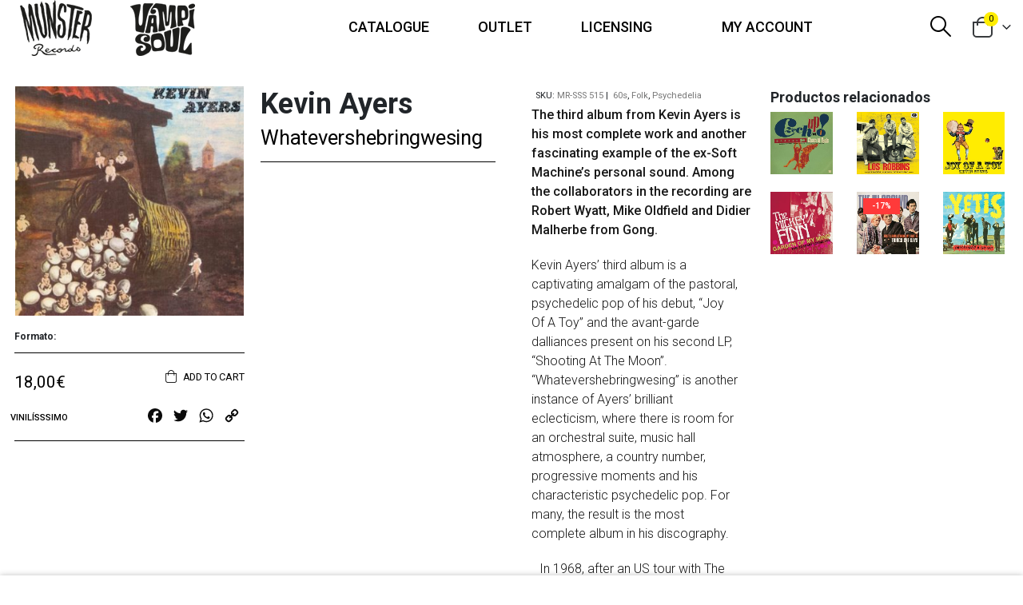

--- FILE ---
content_type: text/html; charset=UTF-8
request_url: https://munster-records.com/en/producto/whatevershebringswesing/
body_size: 31546
content:
	<!DOCTYPE html>
	<html lang="en-US" prefix="og: http://ogp.me/ns# fb: http://ogp.me/ns/fb#">
	<head>
		<meta http-equiv="X-UA-Compatible" content="IE=edge"/>
		<meta http-equiv="Content-Type" content="text/html; charset=UTF-8"/>
		<meta name="viewport" content="width=device-width, initial-scale=1, minimum-scale=1"/>

		<link rel="profile" href="https://gmpg.org/xfn/11"/>
		<link rel="pingback" href=""/>
		<title>Whatevershebringwesing &#8211; Munster Records shop</title>
<meta name='robots' content='max-image-preview:large'/>
	<style>img:is([sizes="auto" i], [sizes^="auto," i]) {contain-intrinsic-size:3000px 1500px}</style>
	<link rel="alternate" hreflang="es" href="https://munster-records.com/producto/whatevershebringswesing/"/>
<link rel="alternate" hreflang="en" href="https://munster-records.com/en/producto/whatevershebringswesing/"/>
<link rel="alternate" hreflang="x-default" href="https://munster-records.com/producto/whatevershebringswesing/"/>
<link rel='dns-prefetch' href='//static.addtoany.com'/>
<link rel='dns-prefetch' href='//fonts.googleapis.com'/>
<link rel="alternate" type="application/rss+xml" title="Munster Records shop &raquo; Feed" href="https://munster-records.com/en/feed/"/>
<link rel="alternate" type="application/rss+xml" title="Munster Records shop &raquo; Comments Feed" href="https://munster-records.com/en/comments/feed/"/>
		<link rel="shortcut icon" href="//munster-records.com/wp-content/themes/porto/images/logo/favicon.ico" type="image/x-icon"/>
				<link rel="apple-touch-icon" href="//munster-records.com/wp-content/themes/porto/images/logo/xapple-touch-icon.png.pagespeed.ic.O-ajAEI3_Y.webp"/>
				<link rel="apple-touch-icon" sizes="120x120" href="//munster-records.com/wp-content/themes/porto/images/logo/xapple-touch-icon_120x120.png.pagespeed.ic.pvN2b6FXlV.webp"/>
				<link rel="apple-touch-icon" sizes="76x76" href="//munster-records.com/wp-content/themes/porto/images/logo/xapple-touch-icon_76x76.png.pagespeed.ic.vfU-40yWNk.webp"/>
				<link rel="apple-touch-icon" sizes="152x152" href="//munster-records.com/wp-content/themes/porto/images/logo/xapple-touch-icon_152x152.png.pagespeed.ic.zF_ESDW5ux.webp"/>
			<meta name="twitter:card" content="summary_large_image">
	<meta property="twitter:title" content="Whatevershebringwesing"/>
	<meta property="og:title" content="Whatevershebringwesing"/>
	<meta property="og:type" content="website"/>
	<meta property="og:url" content="https://munster-records.com/en/producto/whatevershebringswesing/"/>
	<meta property="og:site_name" content="Munster Records shop"/>
	<meta property="og:description" content="Kevin Ayers' third album is a captivating amalgam of the pastoral, psychedelic pop of his debut, " Joy Of A Toy" and the avant-garde dalliances present on his second LP, "Shooting At The Moon". "Whatevershebringwesing" is another instance of Ayers' brilliant eclecticism, where there is room&hellip;" />

						<meta property="og:image" content="https://munster-records.com/wp-content/uploads/2020/09/productimage-picture-whatevershebringswesing-222_jpg_382x5000_q100-3.jpg"/>
				<style type="text/css" media="all">@font-face{font-family:'Open Sans';font-display:block;font-style:normal;font-weight:300;font-stretch:100%;font-display:swap;src:url(https://fonts.gstatic.com/s/opensans/v44/memvYaGs126MiZpBA-UvWbX2vVnXBbObj2OVTSKmu0SC55K5gw.woff2) format('woff2');unicode-range:U+0460-052F,U+1C80-1C8A,U+20B4,U+2DE0-2DFF,U+A640-A69F,U+FE2E-FE2F}@font-face{font-family:'Open Sans';font-display:block;font-style:normal;font-weight:300;font-stretch:100%;font-display:swap;src:url(https://fonts.gstatic.com/s/opensans/v44/memvYaGs126MiZpBA-UvWbX2vVnXBbObj2OVTSumu0SC55K5gw.woff2) format('woff2');unicode-range:U+0301,U+0400-045F,U+0490-0491,U+04B0-04B1,U+2116}@font-face{font-family:'Open Sans';font-display:block;font-style:normal;font-weight:300;font-stretch:100%;font-display:swap;src:url(https://fonts.gstatic.com/s/opensans/v44/memvYaGs126MiZpBA-UvWbX2vVnXBbObj2OVTSOmu0SC55K5gw.woff2) format('woff2');unicode-range:U+1F00-1FFF}@font-face{font-family:'Open Sans';font-display:block;font-style:normal;font-weight:300;font-stretch:100%;font-display:swap;src:url(https://fonts.gstatic.com/s/opensans/v44/memvYaGs126MiZpBA-UvWbX2vVnXBbObj2OVTSymu0SC55K5gw.woff2) format('woff2');unicode-range:U+0370-0377,U+037A-037F,U+0384-038A,U+038C,U+038E-03A1,U+03A3-03FF}@font-face{font-family:'Open Sans';font-display:block;font-style:normal;font-weight:300;font-stretch:100%;font-display:swap;src:url(https://fonts.gstatic.com/s/opensans/v44/memvYaGs126MiZpBA-UvWbX2vVnXBbObj2OVTS2mu0SC55K5gw.woff2) format('woff2');unicode-range:U+0307-0308,U+0590-05FF,U+200C-2010,U+20AA,U+25CC,U+FB1D-FB4F}@font-face{font-family:'Open Sans';font-display:block;font-style:normal;font-weight:300;font-stretch:100%;font-display:swap;src:url(https://fonts.gstatic.com/s/opensans/v44/memvYaGs126MiZpBA-UvWbX2vVnXBbObj2OVTVOmu0SC55K5gw.woff2) format('woff2');unicode-range:U+0302-0303,U+0305,U+0307-0308,U+0310,U+0312,U+0315,U+031A,U+0326-0327,U+032C,U+032F-0330,U+0332-0333,U+0338,U+033A,U+0346,U+034D,U+0391-03A1,U+03A3-03A9,U+03B1-03C9,U+03D1,U+03D5-03D6,U+03F0-03F1,U+03F4-03F5,U+2016-2017,U+2034-2038,U+203C,U+2040,U+2043,U+2047,U+2050,U+2057,U+205F,U+2070-2071,U+2074-208E,U+2090-209C,U+20D0-20DC,U+20E1,U+20E5-20EF,U+2100-2112,U+2114-2115,U+2117-2121,U+2123-214F,U+2190,U+2192,U+2194-21AE,U+21B0-21E5,U+21F1-21F2,U+21F4-2211,U+2213-2214,U+2216-22FF,U+2308-230B,U+2310,U+2319,U+231C-2321,U+2336-237A,U+237C,U+2395,U+239B-23B7,U+23D0,U+23DC-23E1,U+2474-2475,U+25AF,U+25B3,U+25B7,U+25BD,U+25C1,U+25CA,U+25CC,U+25FB,U+266D-266F,U+27C0-27FF,U+2900-2AFF,U+2B0E-2B11,U+2B30-2B4C,U+2BFE,U+3030,U+FF5B,U+FF5D,U+1D400-1D7FF,U+1EE00-1EEFF}@font-face{font-family:'Open Sans';font-display:block;font-style:normal;font-weight:300;font-stretch:100%;font-display:swap;src:url(https://fonts.gstatic.com/s/opensans/v44/memvYaGs126MiZpBA-UvWbX2vVnXBbObj2OVTUGmu0SC55K5gw.woff2) format('woff2');unicode-range:U+0001-000C,U+000E-001F,U+007F-009F,U+20DD-20E0,U+20E2-20E4,U+2150-218F,U+2190,U+2192,U+2194-2199,U+21AF,U+21E6-21F0,U+21F3,U+2218-2219,U+2299,U+22C4-22C6,U+2300-243F,U+2440-244A,U+2460-24FF,U+25A0-27BF,U+2800-28FF,U+2921-2922,U+2981,U+29BF,U+29EB,U+2B00-2BFF,U+4DC0-4DFF,U+FFF9-FFFB,U+10140-1018E,U+10190-1019C,U+101A0,U+101D0-101FD,U+102E0-102FB,U+10E60-10E7E,U+1D2C0-1D2D3,U+1D2E0-1D37F,U+1F000-1F0FF,U+1F100-1F1AD,U+1F1E6-1F1FF,U+1F30D-1F30F,U+1F315,U+1F31C,U+1F31E,U+1F320-1F32C,U+1F336,U+1F378,U+1F37D,U+1F382,U+1F393-1F39F,U+1F3A7-1F3A8,U+1F3AC-1F3AF,U+1F3C2,U+1F3C4-1F3C6,U+1F3CA-1F3CE,U+1F3D4-1F3E0,U+1F3ED,U+1F3F1-1F3F3,U+1F3F5-1F3F7,U+1F408,U+1F415,U+1F41F,U+1F426,U+1F43F,U+1F441-1F442,U+1F444,U+1F446-1F449,U+1F44C-1F44E,U+1F453,U+1F46A,U+1F47D,U+1F4A3,U+1F4B0,U+1F4B3,U+1F4B9,U+1F4BB,U+1F4BF,U+1F4C8-1F4CB,U+1F4D6,U+1F4DA,U+1F4DF,U+1F4E3-1F4E6,U+1F4EA-1F4ED,U+1F4F7,U+1F4F9-1F4FB,U+1F4FD-1F4FE,U+1F503,U+1F507-1F50B,U+1F50D,U+1F512-1F513,U+1F53E-1F54A,U+1F54F-1F5FA,U+1F610,U+1F650-1F67F,U+1F687,U+1F68D,U+1F691,U+1F694,U+1F698,U+1F6AD,U+1F6B2,U+1F6B9-1F6BA,U+1F6BC,U+1F6C6-1F6CF,U+1F6D3-1F6D7,U+1F6E0-1F6EA,U+1F6F0-1F6F3,U+1F6F7-1F6FC,U+1F700-1F7FF,U+1F800-1F80B,U+1F810-1F847,U+1F850-1F859,U+1F860-1F887,U+1F890-1F8AD,U+1F8B0-1F8BB,U+1F8C0-1F8C1,U+1F900-1F90B,U+1F93B,U+1F946,U+1F984,U+1F996,U+1F9E9,U+1FA00-1FA6F,U+1FA70-1FA7C,U+1FA80-1FA89,U+1FA8F-1FAC6,U+1FACE-1FADC,U+1FADF-1FAE9,U+1FAF0-1FAF8,U+1FB00-1FBFF}@font-face{font-family:'Open Sans';font-display:block;font-style:normal;font-weight:300;font-stretch:100%;font-display:swap;src:url(https://fonts.gstatic.com/s/opensans/v44/memvYaGs126MiZpBA-UvWbX2vVnXBbObj2OVTSCmu0SC55K5gw.woff2) format('woff2');unicode-range:U+0102-0103,U+0110-0111,U+0128-0129,U+0168-0169,U+01A0-01A1,U+01AF-01B0,U+0300-0301,U+0303-0304,U+0308-0309,U+0323,U+0329,U+1EA0-1EF9,U+20AB}@font-face{font-family:'Open Sans';font-display:block;font-style:normal;font-weight:300;font-stretch:100%;font-display:swap;src:url(https://fonts.gstatic.com/s/opensans/v44/memvYaGs126MiZpBA-UvWbX2vVnXBbObj2OVTSGmu0SC55K5gw.woff2) format('woff2');unicode-range:U+0100-02BA,U+02BD-02C5,U+02C7-02CC,U+02CE-02D7,U+02DD-02FF,U+0304,U+0308,U+0329,U+1D00-1DBF,U+1E00-1E9F,U+1EF2-1EFF,U+2020,U+20A0-20AB,U+20AD-20C0,U+2113,U+2C60-2C7F,U+A720-A7FF}@font-face{font-family:'Open Sans';font-display:block;font-style:normal;font-weight:300;font-stretch:100%;font-display:swap;src:url(https://fonts.gstatic.com/s/opensans/v44/memvYaGs126MiZpBA-UvWbX2vVnXBbObj2OVTS-mu0SC55I.woff2) format('woff2');unicode-range:U+0000-00FF,U+0131,U+0152-0153,U+02BB-02BC,U+02C6,U+02DA,U+02DC,U+0304,U+0308,U+0329,U+2000-206F,U+20AC,U+2122,U+2191,U+2193,U+2212,U+2215,U+FEFF,U+FFFD}@font-face{font-family:'Open Sans';font-display:block;font-style:normal;font-weight:400;font-stretch:100%;font-display:swap;src:url(https://fonts.gstatic.com/s/opensans/v44/memvYaGs126MiZpBA-UvWbX2vVnXBbObj2OVTSKmu0SC55K5gw.woff2) format('woff2');unicode-range:U+0460-052F,U+1C80-1C8A,U+20B4,U+2DE0-2DFF,U+A640-A69F,U+FE2E-FE2F}@font-face{font-family:'Open Sans';font-display:block;font-style:normal;font-weight:400;font-stretch:100%;font-display:swap;src:url(https://fonts.gstatic.com/s/opensans/v44/memvYaGs126MiZpBA-UvWbX2vVnXBbObj2OVTSumu0SC55K5gw.woff2) format('woff2');unicode-range:U+0301,U+0400-045F,U+0490-0491,U+04B0-04B1,U+2116}@font-face{font-family:'Open Sans';font-display:block;font-style:normal;font-weight:400;font-stretch:100%;font-display:swap;src:url(https://fonts.gstatic.com/s/opensans/v44/memvYaGs126MiZpBA-UvWbX2vVnXBbObj2OVTSOmu0SC55K5gw.woff2) format('woff2');unicode-range:U+1F00-1FFF}@font-face{font-family:'Open Sans';font-display:block;font-style:normal;font-weight:400;font-stretch:100%;font-display:swap;src:url(https://fonts.gstatic.com/s/opensans/v44/memvYaGs126MiZpBA-UvWbX2vVnXBbObj2OVTSymu0SC55K5gw.woff2) format('woff2');unicode-range:U+0370-0377,U+037A-037F,U+0384-038A,U+038C,U+038E-03A1,U+03A3-03FF}@font-face{font-family:'Open Sans';font-display:block;font-style:normal;font-weight:400;font-stretch:100%;font-display:swap;src:url(https://fonts.gstatic.com/s/opensans/v44/memvYaGs126MiZpBA-UvWbX2vVnXBbObj2OVTS2mu0SC55K5gw.woff2) format('woff2');unicode-range:U+0307-0308,U+0590-05FF,U+200C-2010,U+20AA,U+25CC,U+FB1D-FB4F}@font-face{font-family:'Open Sans';font-display:block;font-style:normal;font-weight:400;font-stretch:100%;font-display:swap;src:url(https://fonts.gstatic.com/s/opensans/v44/memvYaGs126MiZpBA-UvWbX2vVnXBbObj2OVTVOmu0SC55K5gw.woff2) format('woff2');unicode-range:U+0302-0303,U+0305,U+0307-0308,U+0310,U+0312,U+0315,U+031A,U+0326-0327,U+032C,U+032F-0330,U+0332-0333,U+0338,U+033A,U+0346,U+034D,U+0391-03A1,U+03A3-03A9,U+03B1-03C9,U+03D1,U+03D5-03D6,U+03F0-03F1,U+03F4-03F5,U+2016-2017,U+2034-2038,U+203C,U+2040,U+2043,U+2047,U+2050,U+2057,U+205F,U+2070-2071,U+2074-208E,U+2090-209C,U+20D0-20DC,U+20E1,U+20E5-20EF,U+2100-2112,U+2114-2115,U+2117-2121,U+2123-214F,U+2190,U+2192,U+2194-21AE,U+21B0-21E5,U+21F1-21F2,U+21F4-2211,U+2213-2214,U+2216-22FF,U+2308-230B,U+2310,U+2319,U+231C-2321,U+2336-237A,U+237C,U+2395,U+239B-23B7,U+23D0,U+23DC-23E1,U+2474-2475,U+25AF,U+25B3,U+25B7,U+25BD,U+25C1,U+25CA,U+25CC,U+25FB,U+266D-266F,U+27C0-27FF,U+2900-2AFF,U+2B0E-2B11,U+2B30-2B4C,U+2BFE,U+3030,U+FF5B,U+FF5D,U+1D400-1D7FF,U+1EE00-1EEFF}@font-face{font-family:'Open Sans';font-display:block;font-style:normal;font-weight:400;font-stretch:100%;font-display:swap;src:url(https://fonts.gstatic.com/s/opensans/v44/memvYaGs126MiZpBA-UvWbX2vVnXBbObj2OVTUGmu0SC55K5gw.woff2) format('woff2');unicode-range:U+0001-000C,U+000E-001F,U+007F-009F,U+20DD-20E0,U+20E2-20E4,U+2150-218F,U+2190,U+2192,U+2194-2199,U+21AF,U+21E6-21F0,U+21F3,U+2218-2219,U+2299,U+22C4-22C6,U+2300-243F,U+2440-244A,U+2460-24FF,U+25A0-27BF,U+2800-28FF,U+2921-2922,U+2981,U+29BF,U+29EB,U+2B00-2BFF,U+4DC0-4DFF,U+FFF9-FFFB,U+10140-1018E,U+10190-1019C,U+101A0,U+101D0-101FD,U+102E0-102FB,U+10E60-10E7E,U+1D2C0-1D2D3,U+1D2E0-1D37F,U+1F000-1F0FF,U+1F100-1F1AD,U+1F1E6-1F1FF,U+1F30D-1F30F,U+1F315,U+1F31C,U+1F31E,U+1F320-1F32C,U+1F336,U+1F378,U+1F37D,U+1F382,U+1F393-1F39F,U+1F3A7-1F3A8,U+1F3AC-1F3AF,U+1F3C2,U+1F3C4-1F3C6,U+1F3CA-1F3CE,U+1F3D4-1F3E0,U+1F3ED,U+1F3F1-1F3F3,U+1F3F5-1F3F7,U+1F408,U+1F415,U+1F41F,U+1F426,U+1F43F,U+1F441-1F442,U+1F444,U+1F446-1F449,U+1F44C-1F44E,U+1F453,U+1F46A,U+1F47D,U+1F4A3,U+1F4B0,U+1F4B3,U+1F4B9,U+1F4BB,U+1F4BF,U+1F4C8-1F4CB,U+1F4D6,U+1F4DA,U+1F4DF,U+1F4E3-1F4E6,U+1F4EA-1F4ED,U+1F4F7,U+1F4F9-1F4FB,U+1F4FD-1F4FE,U+1F503,U+1F507-1F50B,U+1F50D,U+1F512-1F513,U+1F53E-1F54A,U+1F54F-1F5FA,U+1F610,U+1F650-1F67F,U+1F687,U+1F68D,U+1F691,U+1F694,U+1F698,U+1F6AD,U+1F6B2,U+1F6B9-1F6BA,U+1F6BC,U+1F6C6-1F6CF,U+1F6D3-1F6D7,U+1F6E0-1F6EA,U+1F6F0-1F6F3,U+1F6F7-1F6FC,U+1F700-1F7FF,U+1F800-1F80B,U+1F810-1F847,U+1F850-1F859,U+1F860-1F887,U+1F890-1F8AD,U+1F8B0-1F8BB,U+1F8C0-1F8C1,U+1F900-1F90B,U+1F93B,U+1F946,U+1F984,U+1F996,U+1F9E9,U+1FA00-1FA6F,U+1FA70-1FA7C,U+1FA80-1FA89,U+1FA8F-1FAC6,U+1FACE-1FADC,U+1FADF-1FAE9,U+1FAF0-1FAF8,U+1FB00-1FBFF}@font-face{font-family:'Open Sans';font-display:block;font-style:normal;font-weight:400;font-stretch:100%;font-display:swap;src:url(https://fonts.gstatic.com/s/opensans/v44/memvYaGs126MiZpBA-UvWbX2vVnXBbObj2OVTSCmu0SC55K5gw.woff2) format('woff2');unicode-range:U+0102-0103,U+0110-0111,U+0128-0129,U+0168-0169,U+01A0-01A1,U+01AF-01B0,U+0300-0301,U+0303-0304,U+0308-0309,U+0323,U+0329,U+1EA0-1EF9,U+20AB}@font-face{font-family:'Open Sans';font-display:block;font-style:normal;font-weight:400;font-stretch:100%;font-display:swap;src:url(https://fonts.gstatic.com/s/opensans/v44/memvYaGs126MiZpBA-UvWbX2vVnXBbObj2OVTSGmu0SC55K5gw.woff2) format('woff2');unicode-range:U+0100-02BA,U+02BD-02C5,U+02C7-02CC,U+02CE-02D7,U+02DD-02FF,U+0304,U+0308,U+0329,U+1D00-1DBF,U+1E00-1E9F,U+1EF2-1EFF,U+2020,U+20A0-20AB,U+20AD-20C0,U+2113,U+2C60-2C7F,U+A720-A7FF}@font-face{font-family:'Open Sans';font-display:block;font-style:normal;font-weight:400;font-stretch:100%;font-display:swap;src:url(https://fonts.gstatic.com/s/opensans/v44/memvYaGs126MiZpBA-UvWbX2vVnXBbObj2OVTS-mu0SC55I.woff2) format('woff2');unicode-range:U+0000-00FF,U+0131,U+0152-0153,U+02BB-02BC,U+02C6,U+02DA,U+02DC,U+0304,U+0308,U+0329,U+2000-206F,U+20AC,U+2122,U+2191,U+2193,U+2212,U+2215,U+FEFF,U+FFFD}@font-face{font-family:'Open Sans';font-display:block;font-style:normal;font-weight:600;font-stretch:100%;font-display:swap;src:url(https://fonts.gstatic.com/s/opensans/v44/memvYaGs126MiZpBA-UvWbX2vVnXBbObj2OVTSKmu0SC55K5gw.woff2) format('woff2');unicode-range:U+0460-052F,U+1C80-1C8A,U+20B4,U+2DE0-2DFF,U+A640-A69F,U+FE2E-FE2F}@font-face{font-family:'Open Sans';font-display:block;font-style:normal;font-weight:600;font-stretch:100%;font-display:swap;src:url(https://fonts.gstatic.com/s/opensans/v44/memvYaGs126MiZpBA-UvWbX2vVnXBbObj2OVTSumu0SC55K5gw.woff2) format('woff2');unicode-range:U+0301,U+0400-045F,U+0490-0491,U+04B0-04B1,U+2116}@font-face{font-family:'Open Sans';font-display:block;font-style:normal;font-weight:600;font-stretch:100%;font-display:swap;src:url(https://fonts.gstatic.com/s/opensans/v44/memvYaGs126MiZpBA-UvWbX2vVnXBbObj2OVTSOmu0SC55K5gw.woff2) format('woff2');unicode-range:U+1F00-1FFF}@font-face{font-family:'Open Sans';font-display:block;font-style:normal;font-weight:600;font-stretch:100%;font-display:swap;src:url(https://fonts.gstatic.com/s/opensans/v44/memvYaGs126MiZpBA-UvWbX2vVnXBbObj2OVTSymu0SC55K5gw.woff2) format('woff2');unicode-range:U+0370-0377,U+037A-037F,U+0384-038A,U+038C,U+038E-03A1,U+03A3-03FF}@font-face{font-family:'Open Sans';font-display:block;font-style:normal;font-weight:600;font-stretch:100%;font-display:swap;src:url(https://fonts.gstatic.com/s/opensans/v44/memvYaGs126MiZpBA-UvWbX2vVnXBbObj2OVTS2mu0SC55K5gw.woff2) format('woff2');unicode-range:U+0307-0308,U+0590-05FF,U+200C-2010,U+20AA,U+25CC,U+FB1D-FB4F}@font-face{font-family:'Open Sans';font-display:block;font-style:normal;font-weight:600;font-stretch:100%;font-display:swap;src:url(https://fonts.gstatic.com/s/opensans/v44/memvYaGs126MiZpBA-UvWbX2vVnXBbObj2OVTVOmu0SC55K5gw.woff2) format('woff2');unicode-range:U+0302-0303,U+0305,U+0307-0308,U+0310,U+0312,U+0315,U+031A,U+0326-0327,U+032C,U+032F-0330,U+0332-0333,U+0338,U+033A,U+0346,U+034D,U+0391-03A1,U+03A3-03A9,U+03B1-03C9,U+03D1,U+03D5-03D6,U+03F0-03F1,U+03F4-03F5,U+2016-2017,U+2034-2038,U+203C,U+2040,U+2043,U+2047,U+2050,U+2057,U+205F,U+2070-2071,U+2074-208E,U+2090-209C,U+20D0-20DC,U+20E1,U+20E5-20EF,U+2100-2112,U+2114-2115,U+2117-2121,U+2123-214F,U+2190,U+2192,U+2194-21AE,U+21B0-21E5,U+21F1-21F2,U+21F4-2211,U+2213-2214,U+2216-22FF,U+2308-230B,U+2310,U+2319,U+231C-2321,U+2336-237A,U+237C,U+2395,U+239B-23B7,U+23D0,U+23DC-23E1,U+2474-2475,U+25AF,U+25B3,U+25B7,U+25BD,U+25C1,U+25CA,U+25CC,U+25FB,U+266D-266F,U+27C0-27FF,U+2900-2AFF,U+2B0E-2B11,U+2B30-2B4C,U+2BFE,U+3030,U+FF5B,U+FF5D,U+1D400-1D7FF,U+1EE00-1EEFF}@font-face{font-family:'Open Sans';font-display:block;font-style:normal;font-weight:600;font-stretch:100%;font-display:swap;src:url(https://fonts.gstatic.com/s/opensans/v44/memvYaGs126MiZpBA-UvWbX2vVnXBbObj2OVTUGmu0SC55K5gw.woff2) format('woff2');unicode-range:U+0001-000C,U+000E-001F,U+007F-009F,U+20DD-20E0,U+20E2-20E4,U+2150-218F,U+2190,U+2192,U+2194-2199,U+21AF,U+21E6-21F0,U+21F3,U+2218-2219,U+2299,U+22C4-22C6,U+2300-243F,U+2440-244A,U+2460-24FF,U+25A0-27BF,U+2800-28FF,U+2921-2922,U+2981,U+29BF,U+29EB,U+2B00-2BFF,U+4DC0-4DFF,U+FFF9-FFFB,U+10140-1018E,U+10190-1019C,U+101A0,U+101D0-101FD,U+102E0-102FB,U+10E60-10E7E,U+1D2C0-1D2D3,U+1D2E0-1D37F,U+1F000-1F0FF,U+1F100-1F1AD,U+1F1E6-1F1FF,U+1F30D-1F30F,U+1F315,U+1F31C,U+1F31E,U+1F320-1F32C,U+1F336,U+1F378,U+1F37D,U+1F382,U+1F393-1F39F,U+1F3A7-1F3A8,U+1F3AC-1F3AF,U+1F3C2,U+1F3C4-1F3C6,U+1F3CA-1F3CE,U+1F3D4-1F3E0,U+1F3ED,U+1F3F1-1F3F3,U+1F3F5-1F3F7,U+1F408,U+1F415,U+1F41F,U+1F426,U+1F43F,U+1F441-1F442,U+1F444,U+1F446-1F449,U+1F44C-1F44E,U+1F453,U+1F46A,U+1F47D,U+1F4A3,U+1F4B0,U+1F4B3,U+1F4B9,U+1F4BB,U+1F4BF,U+1F4C8-1F4CB,U+1F4D6,U+1F4DA,U+1F4DF,U+1F4E3-1F4E6,U+1F4EA-1F4ED,U+1F4F7,U+1F4F9-1F4FB,U+1F4FD-1F4FE,U+1F503,U+1F507-1F50B,U+1F50D,U+1F512-1F513,U+1F53E-1F54A,U+1F54F-1F5FA,U+1F610,U+1F650-1F67F,U+1F687,U+1F68D,U+1F691,U+1F694,U+1F698,U+1F6AD,U+1F6B2,U+1F6B9-1F6BA,U+1F6BC,U+1F6C6-1F6CF,U+1F6D3-1F6D7,U+1F6E0-1F6EA,U+1F6F0-1F6F3,U+1F6F7-1F6FC,U+1F700-1F7FF,U+1F800-1F80B,U+1F810-1F847,U+1F850-1F859,U+1F860-1F887,U+1F890-1F8AD,U+1F8B0-1F8BB,U+1F8C0-1F8C1,U+1F900-1F90B,U+1F93B,U+1F946,U+1F984,U+1F996,U+1F9E9,U+1FA00-1FA6F,U+1FA70-1FA7C,U+1FA80-1FA89,U+1FA8F-1FAC6,U+1FACE-1FADC,U+1FADF-1FAE9,U+1FAF0-1FAF8,U+1FB00-1FBFF}@font-face{font-family:'Open Sans';font-display:block;font-style:normal;font-weight:600;font-stretch:100%;font-display:swap;src:url(https://fonts.gstatic.com/s/opensans/v44/memvYaGs126MiZpBA-UvWbX2vVnXBbObj2OVTSCmu0SC55K5gw.woff2) format('woff2');unicode-range:U+0102-0103,U+0110-0111,U+0128-0129,U+0168-0169,U+01A0-01A1,U+01AF-01B0,U+0300-0301,U+0303-0304,U+0308-0309,U+0323,U+0329,U+1EA0-1EF9,U+20AB}@font-face{font-family:'Open Sans';font-display:block;font-style:normal;font-weight:600;font-stretch:100%;font-display:swap;src:url(https://fonts.gstatic.com/s/opensans/v44/memvYaGs126MiZpBA-UvWbX2vVnXBbObj2OVTSGmu0SC55K5gw.woff2) format('woff2');unicode-range:U+0100-02BA,U+02BD-02C5,U+02C7-02CC,U+02CE-02D7,U+02DD-02FF,U+0304,U+0308,U+0329,U+1D00-1DBF,U+1E00-1E9F,U+1EF2-1EFF,U+2020,U+20A0-20AB,U+20AD-20C0,U+2113,U+2C60-2C7F,U+A720-A7FF}@font-face{font-family:'Open Sans';font-display:block;font-style:normal;font-weight:600;font-stretch:100%;font-display:swap;src:url(https://fonts.gstatic.com/s/opensans/v44/memvYaGs126MiZpBA-UvWbX2vVnXBbObj2OVTS-mu0SC55I.woff2) format('woff2');unicode-range:U+0000-00FF,U+0131,U+0152-0153,U+02BB-02BC,U+02C6,U+02DA,U+02DC,U+0304,U+0308,U+0329,U+2000-206F,U+20AC,U+2122,U+2191,U+2193,U+2212,U+2215,U+FEFF,U+FFFD}@font-face{font-family:'Open Sans';font-display:block;font-style:normal;font-weight:700;font-stretch:100%;font-display:swap;src:url(https://fonts.gstatic.com/s/opensans/v44/memvYaGs126MiZpBA-UvWbX2vVnXBbObj2OVTSKmu0SC55K5gw.woff2) format('woff2');unicode-range:U+0460-052F,U+1C80-1C8A,U+20B4,U+2DE0-2DFF,U+A640-A69F,U+FE2E-FE2F}@font-face{font-family:'Open Sans';font-display:block;font-style:normal;font-weight:700;font-stretch:100%;font-display:swap;src:url(https://fonts.gstatic.com/s/opensans/v44/memvYaGs126MiZpBA-UvWbX2vVnXBbObj2OVTSumu0SC55K5gw.woff2) format('woff2');unicode-range:U+0301,U+0400-045F,U+0490-0491,U+04B0-04B1,U+2116}@font-face{font-family:'Open Sans';font-display:block;font-style:normal;font-weight:700;font-stretch:100%;font-display:swap;src:url(https://fonts.gstatic.com/s/opensans/v44/memvYaGs126MiZpBA-UvWbX2vVnXBbObj2OVTSOmu0SC55K5gw.woff2) format('woff2');unicode-range:U+1F00-1FFF}@font-face{font-family:'Open Sans';font-display:block;font-style:normal;font-weight:700;font-stretch:100%;font-display:swap;src:url(https://fonts.gstatic.com/s/opensans/v44/memvYaGs126MiZpBA-UvWbX2vVnXBbObj2OVTSymu0SC55K5gw.woff2) format('woff2');unicode-range:U+0370-0377,U+037A-037F,U+0384-038A,U+038C,U+038E-03A1,U+03A3-03FF}@font-face{font-family:'Open Sans';font-display:block;font-style:normal;font-weight:700;font-stretch:100%;font-display:swap;src:url(https://fonts.gstatic.com/s/opensans/v44/memvYaGs126MiZpBA-UvWbX2vVnXBbObj2OVTS2mu0SC55K5gw.woff2) format('woff2');unicode-range:U+0307-0308,U+0590-05FF,U+200C-2010,U+20AA,U+25CC,U+FB1D-FB4F}@font-face{font-family:'Open Sans';font-display:block;font-style:normal;font-weight:700;font-stretch:100%;font-display:swap;src:url(https://fonts.gstatic.com/s/opensans/v44/memvYaGs126MiZpBA-UvWbX2vVnXBbObj2OVTVOmu0SC55K5gw.woff2) format('woff2');unicode-range:U+0302-0303,U+0305,U+0307-0308,U+0310,U+0312,U+0315,U+031A,U+0326-0327,U+032C,U+032F-0330,U+0332-0333,U+0338,U+033A,U+0346,U+034D,U+0391-03A1,U+03A3-03A9,U+03B1-03C9,U+03D1,U+03D5-03D6,U+03F0-03F1,U+03F4-03F5,U+2016-2017,U+2034-2038,U+203C,U+2040,U+2043,U+2047,U+2050,U+2057,U+205F,U+2070-2071,U+2074-208E,U+2090-209C,U+20D0-20DC,U+20E1,U+20E5-20EF,U+2100-2112,U+2114-2115,U+2117-2121,U+2123-214F,U+2190,U+2192,U+2194-21AE,U+21B0-21E5,U+21F1-21F2,U+21F4-2211,U+2213-2214,U+2216-22FF,U+2308-230B,U+2310,U+2319,U+231C-2321,U+2336-237A,U+237C,U+2395,U+239B-23B7,U+23D0,U+23DC-23E1,U+2474-2475,U+25AF,U+25B3,U+25B7,U+25BD,U+25C1,U+25CA,U+25CC,U+25FB,U+266D-266F,U+27C0-27FF,U+2900-2AFF,U+2B0E-2B11,U+2B30-2B4C,U+2BFE,U+3030,U+FF5B,U+FF5D,U+1D400-1D7FF,U+1EE00-1EEFF}@font-face{font-family:'Open Sans';font-display:block;font-style:normal;font-weight:700;font-stretch:100%;font-display:swap;src:url(https://fonts.gstatic.com/s/opensans/v44/memvYaGs126MiZpBA-UvWbX2vVnXBbObj2OVTUGmu0SC55K5gw.woff2) format('woff2');unicode-range:U+0001-000C,U+000E-001F,U+007F-009F,U+20DD-20E0,U+20E2-20E4,U+2150-218F,U+2190,U+2192,U+2194-2199,U+21AF,U+21E6-21F0,U+21F3,U+2218-2219,U+2299,U+22C4-22C6,U+2300-243F,U+2440-244A,U+2460-24FF,U+25A0-27BF,U+2800-28FF,U+2921-2922,U+2981,U+29BF,U+29EB,U+2B00-2BFF,U+4DC0-4DFF,U+FFF9-FFFB,U+10140-1018E,U+10190-1019C,U+101A0,U+101D0-101FD,U+102E0-102FB,U+10E60-10E7E,U+1D2C0-1D2D3,U+1D2E0-1D37F,U+1F000-1F0FF,U+1F100-1F1AD,U+1F1E6-1F1FF,U+1F30D-1F30F,U+1F315,U+1F31C,U+1F31E,U+1F320-1F32C,U+1F336,U+1F378,U+1F37D,U+1F382,U+1F393-1F39F,U+1F3A7-1F3A8,U+1F3AC-1F3AF,U+1F3C2,U+1F3C4-1F3C6,U+1F3CA-1F3CE,U+1F3D4-1F3E0,U+1F3ED,U+1F3F1-1F3F3,U+1F3F5-1F3F7,U+1F408,U+1F415,U+1F41F,U+1F426,U+1F43F,U+1F441-1F442,U+1F444,U+1F446-1F449,U+1F44C-1F44E,U+1F453,U+1F46A,U+1F47D,U+1F4A3,U+1F4B0,U+1F4B3,U+1F4B9,U+1F4BB,U+1F4BF,U+1F4C8-1F4CB,U+1F4D6,U+1F4DA,U+1F4DF,U+1F4E3-1F4E6,U+1F4EA-1F4ED,U+1F4F7,U+1F4F9-1F4FB,U+1F4FD-1F4FE,U+1F503,U+1F507-1F50B,U+1F50D,U+1F512-1F513,U+1F53E-1F54A,U+1F54F-1F5FA,U+1F610,U+1F650-1F67F,U+1F687,U+1F68D,U+1F691,U+1F694,U+1F698,U+1F6AD,U+1F6B2,U+1F6B9-1F6BA,U+1F6BC,U+1F6C6-1F6CF,U+1F6D3-1F6D7,U+1F6E0-1F6EA,U+1F6F0-1F6F3,U+1F6F7-1F6FC,U+1F700-1F7FF,U+1F800-1F80B,U+1F810-1F847,U+1F850-1F859,U+1F860-1F887,U+1F890-1F8AD,U+1F8B0-1F8BB,U+1F8C0-1F8C1,U+1F900-1F90B,U+1F93B,U+1F946,U+1F984,U+1F996,U+1F9E9,U+1FA00-1FA6F,U+1FA70-1FA7C,U+1FA80-1FA89,U+1FA8F-1FAC6,U+1FACE-1FADC,U+1FADF-1FAE9,U+1FAF0-1FAF8,U+1FB00-1FBFF}@font-face{font-family:'Open Sans';font-display:block;font-style:normal;font-weight:700;font-stretch:100%;font-display:swap;src:url(https://fonts.gstatic.com/s/opensans/v44/memvYaGs126MiZpBA-UvWbX2vVnXBbObj2OVTSCmu0SC55K5gw.woff2) format('woff2');unicode-range:U+0102-0103,U+0110-0111,U+0128-0129,U+0168-0169,U+01A0-01A1,U+01AF-01B0,U+0300-0301,U+0303-0304,U+0308-0309,U+0323,U+0329,U+1EA0-1EF9,U+20AB}@font-face{font-family:'Open Sans';font-display:block;font-style:normal;font-weight:700;font-stretch:100%;font-display:swap;src:url(https://fonts.gstatic.com/s/opensans/v44/memvYaGs126MiZpBA-UvWbX2vVnXBbObj2OVTSGmu0SC55K5gw.woff2) format('woff2');unicode-range:U+0100-02BA,U+02BD-02C5,U+02C7-02CC,U+02CE-02D7,U+02DD-02FF,U+0304,U+0308,U+0329,U+1D00-1DBF,U+1E00-1E9F,U+1EF2-1EFF,U+2020,U+20A0-20AB,U+20AD-20C0,U+2113,U+2C60-2C7F,U+A720-A7FF}@font-face{font-family:'Open Sans';font-display:block;font-style:normal;font-weight:700;font-stretch:100%;font-display:swap;src:url(https://fonts.gstatic.com/s/opensans/v44/memvYaGs126MiZpBA-UvWbX2vVnXBbObj2OVTS-mu0SC55I.woff2) format('woff2');unicode-range:U+0000-00FF,U+0131,U+0152-0153,U+02BB-02BC,U+02C6,U+02DA,U+02DC,U+0304,U+0308,U+0329,U+2000-206F,U+20AC,U+2122,U+2191,U+2193,U+2212,U+2215,U+FEFF,U+FFFD}@font-face{font-family:'Open Sans';font-display:block;font-style:normal;font-weight:800;font-stretch:100%;font-display:swap;src:url(https://fonts.gstatic.com/s/opensans/v44/memvYaGs126MiZpBA-UvWbX2vVnXBbObj2OVTSKmu0SC55K5gw.woff2) format('woff2');unicode-range:U+0460-052F,U+1C80-1C8A,U+20B4,U+2DE0-2DFF,U+A640-A69F,U+FE2E-FE2F}@font-face{font-family:'Open Sans';font-display:block;font-style:normal;font-weight:800;font-stretch:100%;font-display:swap;src:url(https://fonts.gstatic.com/s/opensans/v44/memvYaGs126MiZpBA-UvWbX2vVnXBbObj2OVTSumu0SC55K5gw.woff2) format('woff2');unicode-range:U+0301,U+0400-045F,U+0490-0491,U+04B0-04B1,U+2116}@font-face{font-family:'Open Sans';font-display:block;font-style:normal;font-weight:800;font-stretch:100%;font-display:swap;src:url(https://fonts.gstatic.com/s/opensans/v44/memvYaGs126MiZpBA-UvWbX2vVnXBbObj2OVTSOmu0SC55K5gw.woff2) format('woff2');unicode-range:U+1F00-1FFF}@font-face{font-family:'Open Sans';font-display:block;font-style:normal;font-weight:800;font-stretch:100%;font-display:swap;src:url(https://fonts.gstatic.com/s/opensans/v44/memvYaGs126MiZpBA-UvWbX2vVnXBbObj2OVTSymu0SC55K5gw.woff2) format('woff2');unicode-range:U+0370-0377,U+037A-037F,U+0384-038A,U+038C,U+038E-03A1,U+03A3-03FF}@font-face{font-family:'Open Sans';font-display:block;font-style:normal;font-weight:800;font-stretch:100%;font-display:swap;src:url(https://fonts.gstatic.com/s/opensans/v44/memvYaGs126MiZpBA-UvWbX2vVnXBbObj2OVTS2mu0SC55K5gw.woff2) format('woff2');unicode-range:U+0307-0308,U+0590-05FF,U+200C-2010,U+20AA,U+25CC,U+FB1D-FB4F}@font-face{font-family:'Open Sans';font-display:block;font-style:normal;font-weight:800;font-stretch:100%;font-display:swap;src:url(https://fonts.gstatic.com/s/opensans/v44/memvYaGs126MiZpBA-UvWbX2vVnXBbObj2OVTVOmu0SC55K5gw.woff2) format('woff2');unicode-range:U+0302-0303,U+0305,U+0307-0308,U+0310,U+0312,U+0315,U+031A,U+0326-0327,U+032C,U+032F-0330,U+0332-0333,U+0338,U+033A,U+0346,U+034D,U+0391-03A1,U+03A3-03A9,U+03B1-03C9,U+03D1,U+03D5-03D6,U+03F0-03F1,U+03F4-03F5,U+2016-2017,U+2034-2038,U+203C,U+2040,U+2043,U+2047,U+2050,U+2057,U+205F,U+2070-2071,U+2074-208E,U+2090-209C,U+20D0-20DC,U+20E1,U+20E5-20EF,U+2100-2112,U+2114-2115,U+2117-2121,U+2123-214F,U+2190,U+2192,U+2194-21AE,U+21B0-21E5,U+21F1-21F2,U+21F4-2211,U+2213-2214,U+2216-22FF,U+2308-230B,U+2310,U+2319,U+231C-2321,U+2336-237A,U+237C,U+2395,U+239B-23B7,U+23D0,U+23DC-23E1,U+2474-2475,U+25AF,U+25B3,U+25B7,U+25BD,U+25C1,U+25CA,U+25CC,U+25FB,U+266D-266F,U+27C0-27FF,U+2900-2AFF,U+2B0E-2B11,U+2B30-2B4C,U+2BFE,U+3030,U+FF5B,U+FF5D,U+1D400-1D7FF,U+1EE00-1EEFF}@font-face{font-family:'Open Sans';font-display:block;font-style:normal;font-weight:800;font-stretch:100%;font-display:swap;src:url(https://fonts.gstatic.com/s/opensans/v44/memvYaGs126MiZpBA-UvWbX2vVnXBbObj2OVTUGmu0SC55K5gw.woff2) format('woff2');unicode-range:U+0001-000C,U+000E-001F,U+007F-009F,U+20DD-20E0,U+20E2-20E4,U+2150-218F,U+2190,U+2192,U+2194-2199,U+21AF,U+21E6-21F0,U+21F3,U+2218-2219,U+2299,U+22C4-22C6,U+2300-243F,U+2440-244A,U+2460-24FF,U+25A0-27BF,U+2800-28FF,U+2921-2922,U+2981,U+29BF,U+29EB,U+2B00-2BFF,U+4DC0-4DFF,U+FFF9-FFFB,U+10140-1018E,U+10190-1019C,U+101A0,U+101D0-101FD,U+102E0-102FB,U+10E60-10E7E,U+1D2C0-1D2D3,U+1D2E0-1D37F,U+1F000-1F0FF,U+1F100-1F1AD,U+1F1E6-1F1FF,U+1F30D-1F30F,U+1F315,U+1F31C,U+1F31E,U+1F320-1F32C,U+1F336,U+1F378,U+1F37D,U+1F382,U+1F393-1F39F,U+1F3A7-1F3A8,U+1F3AC-1F3AF,U+1F3C2,U+1F3C4-1F3C6,U+1F3CA-1F3CE,U+1F3D4-1F3E0,U+1F3ED,U+1F3F1-1F3F3,U+1F3F5-1F3F7,U+1F408,U+1F415,U+1F41F,U+1F426,U+1F43F,U+1F441-1F442,U+1F444,U+1F446-1F449,U+1F44C-1F44E,U+1F453,U+1F46A,U+1F47D,U+1F4A3,U+1F4B0,U+1F4B3,U+1F4B9,U+1F4BB,U+1F4BF,U+1F4C8-1F4CB,U+1F4D6,U+1F4DA,U+1F4DF,U+1F4E3-1F4E6,U+1F4EA-1F4ED,U+1F4F7,U+1F4F9-1F4FB,U+1F4FD-1F4FE,U+1F503,U+1F507-1F50B,U+1F50D,U+1F512-1F513,U+1F53E-1F54A,U+1F54F-1F5FA,U+1F610,U+1F650-1F67F,U+1F687,U+1F68D,U+1F691,U+1F694,U+1F698,U+1F6AD,U+1F6B2,U+1F6B9-1F6BA,U+1F6BC,U+1F6C6-1F6CF,U+1F6D3-1F6D7,U+1F6E0-1F6EA,U+1F6F0-1F6F3,U+1F6F7-1F6FC,U+1F700-1F7FF,U+1F800-1F80B,U+1F810-1F847,U+1F850-1F859,U+1F860-1F887,U+1F890-1F8AD,U+1F8B0-1F8BB,U+1F8C0-1F8C1,U+1F900-1F90B,U+1F93B,U+1F946,U+1F984,U+1F996,U+1F9E9,U+1FA00-1FA6F,U+1FA70-1FA7C,U+1FA80-1FA89,U+1FA8F-1FAC6,U+1FACE-1FADC,U+1FADF-1FAE9,U+1FAF0-1FAF8,U+1FB00-1FBFF}@font-face{font-family:'Open Sans';font-display:block;font-style:normal;font-weight:800;font-stretch:100%;font-display:swap;src:url(https://fonts.gstatic.com/s/opensans/v44/memvYaGs126MiZpBA-UvWbX2vVnXBbObj2OVTSCmu0SC55K5gw.woff2) format('woff2');unicode-range:U+0102-0103,U+0110-0111,U+0128-0129,U+0168-0169,U+01A0-01A1,U+01AF-01B0,U+0300-0301,U+0303-0304,U+0308-0309,U+0323,U+0329,U+1EA0-1EF9,U+20AB}@font-face{font-family:'Open Sans';font-display:block;font-style:normal;font-weight:800;font-stretch:100%;font-display:swap;src:url(https://fonts.gstatic.com/s/opensans/v44/memvYaGs126MiZpBA-UvWbX2vVnXBbObj2OVTSGmu0SC55K5gw.woff2) format('woff2');unicode-range:U+0100-02BA,U+02BD-02C5,U+02C7-02CC,U+02CE-02D7,U+02DD-02FF,U+0304,U+0308,U+0329,U+1D00-1DBF,U+1E00-1E9F,U+1EF2-1EFF,U+2020,U+20A0-20AB,U+20AD-20C0,U+2113,U+2C60-2C7F,U+A720-A7FF}@font-face{font-family:'Open Sans';font-display:block;font-style:normal;font-weight:800;font-stretch:100%;font-display:swap;src:url(https://fonts.gstatic.com/s/opensans/v44/memvYaGs126MiZpBA-UvWbX2vVnXBbObj2OVTS-mu0SC55I.woff2) format('woff2');unicode-range:U+0000-00FF,U+0131,U+0152-0153,U+02BB-02BC,U+02C6,U+02DA,U+02DC,U+0304,U+0308,U+0329,U+2000-206F,U+20AC,U+2122,U+2191,U+2193,U+2212,U+2215,U+FEFF,U+FFFD}@font-face{font-family:'Roboto';font-display:block;font-style:normal;font-weight:300;font-stretch:100%;font-display:swap;src:url(https://fonts.gstatic.com/s/roboto/v50/KFO7CnqEu92Fr1ME7kSn66aGLdTylUAMa3GUBHMdazTgWw.woff2) format('woff2');unicode-range:U+0460-052F,U+1C80-1C8A,U+20B4,U+2DE0-2DFF,U+A640-A69F,U+FE2E-FE2F}@font-face{font-family:'Roboto';font-display:block;font-style:normal;font-weight:300;font-stretch:100%;font-display:swap;src:url(https://fonts.gstatic.com/s/roboto/v50/KFO7CnqEu92Fr1ME7kSn66aGLdTylUAMa3iUBHMdazTgWw.woff2) format('woff2');unicode-range:U+0301,U+0400-045F,U+0490-0491,U+04B0-04B1,U+2116}@font-face{font-family:'Roboto';font-display:block;font-style:normal;font-weight:300;font-stretch:100%;font-display:swap;src:url(https://fonts.gstatic.com/s/roboto/v50/KFO7CnqEu92Fr1ME7kSn66aGLdTylUAMa3CUBHMdazTgWw.woff2) format('woff2');unicode-range:U+1F00-1FFF}@font-face{font-family:'Roboto';font-display:block;font-style:normal;font-weight:300;font-stretch:100%;font-display:swap;src:url(https://fonts.gstatic.com/s/roboto/v50/KFO7CnqEu92Fr1ME7kSn66aGLdTylUAMa3-UBHMdazTgWw.woff2) format('woff2');unicode-range:U+0370-0377,U+037A-037F,U+0384-038A,U+038C,U+038E-03A1,U+03A3-03FF}@font-face{font-family:'Roboto';font-display:block;font-style:normal;font-weight:300;font-stretch:100%;font-display:swap;src:url(https://fonts.gstatic.com/s/roboto/v50/KFO7CnqEu92Fr1ME7kSn66aGLdTylUAMawCUBHMdazTgWw.woff2) format('woff2');unicode-range:U+0302-0303,U+0305,U+0307-0308,U+0310,U+0312,U+0315,U+031A,U+0326-0327,U+032C,U+032F-0330,U+0332-0333,U+0338,U+033A,U+0346,U+034D,U+0391-03A1,U+03A3-03A9,U+03B1-03C9,U+03D1,U+03D5-03D6,U+03F0-03F1,U+03F4-03F5,U+2016-2017,U+2034-2038,U+203C,U+2040,U+2043,U+2047,U+2050,U+2057,U+205F,U+2070-2071,U+2074-208E,U+2090-209C,U+20D0-20DC,U+20E1,U+20E5-20EF,U+2100-2112,U+2114-2115,U+2117-2121,U+2123-214F,U+2190,U+2192,U+2194-21AE,U+21B0-21E5,U+21F1-21F2,U+21F4-2211,U+2213-2214,U+2216-22FF,U+2308-230B,U+2310,U+2319,U+231C-2321,U+2336-237A,U+237C,U+2395,U+239B-23B7,U+23D0,U+23DC-23E1,U+2474-2475,U+25AF,U+25B3,U+25B7,U+25BD,U+25C1,U+25CA,U+25CC,U+25FB,U+266D-266F,U+27C0-27FF,U+2900-2AFF,U+2B0E-2B11,U+2B30-2B4C,U+2BFE,U+3030,U+FF5B,U+FF5D,U+1D400-1D7FF,U+1EE00-1EEFF}@font-face{font-family:'Roboto';font-display:block;font-style:normal;font-weight:300;font-stretch:100%;font-display:swap;src:url(https://fonts.gstatic.com/s/roboto/v50/KFO7CnqEu92Fr1ME7kSn66aGLdTylUAMaxKUBHMdazTgWw.woff2) format('woff2');unicode-range:U+0001-000C,U+000E-001F,U+007F-009F,U+20DD-20E0,U+20E2-20E4,U+2150-218F,U+2190,U+2192,U+2194-2199,U+21AF,U+21E6-21F0,U+21F3,U+2218-2219,U+2299,U+22C4-22C6,U+2300-243F,U+2440-244A,U+2460-24FF,U+25A0-27BF,U+2800-28FF,U+2921-2922,U+2981,U+29BF,U+29EB,U+2B00-2BFF,U+4DC0-4DFF,U+FFF9-FFFB,U+10140-1018E,U+10190-1019C,U+101A0,U+101D0-101FD,U+102E0-102FB,U+10E60-10E7E,U+1D2C0-1D2D3,U+1D2E0-1D37F,U+1F000-1F0FF,U+1F100-1F1AD,U+1F1E6-1F1FF,U+1F30D-1F30F,U+1F315,U+1F31C,U+1F31E,U+1F320-1F32C,U+1F336,U+1F378,U+1F37D,U+1F382,U+1F393-1F39F,U+1F3A7-1F3A8,U+1F3AC-1F3AF,U+1F3C2,U+1F3C4-1F3C6,U+1F3CA-1F3CE,U+1F3D4-1F3E0,U+1F3ED,U+1F3F1-1F3F3,U+1F3F5-1F3F7,U+1F408,U+1F415,U+1F41F,U+1F426,U+1F43F,U+1F441-1F442,U+1F444,U+1F446-1F449,U+1F44C-1F44E,U+1F453,U+1F46A,U+1F47D,U+1F4A3,U+1F4B0,U+1F4B3,U+1F4B9,U+1F4BB,U+1F4BF,U+1F4C8-1F4CB,U+1F4D6,U+1F4DA,U+1F4DF,U+1F4E3-1F4E6,U+1F4EA-1F4ED,U+1F4F7,U+1F4F9-1F4FB,U+1F4FD-1F4FE,U+1F503,U+1F507-1F50B,U+1F50D,U+1F512-1F513,U+1F53E-1F54A,U+1F54F-1F5FA,U+1F610,U+1F650-1F67F,U+1F687,U+1F68D,U+1F691,U+1F694,U+1F698,U+1F6AD,U+1F6B2,U+1F6B9-1F6BA,U+1F6BC,U+1F6C6-1F6CF,U+1F6D3-1F6D7,U+1F6E0-1F6EA,U+1F6F0-1F6F3,U+1F6F7-1F6FC,U+1F700-1F7FF,U+1F800-1F80B,U+1F810-1F847,U+1F850-1F859,U+1F860-1F887,U+1F890-1F8AD,U+1F8B0-1F8BB,U+1F8C0-1F8C1,U+1F900-1F90B,U+1F93B,U+1F946,U+1F984,U+1F996,U+1F9E9,U+1FA00-1FA6F,U+1FA70-1FA7C,U+1FA80-1FA89,U+1FA8F-1FAC6,U+1FACE-1FADC,U+1FADF-1FAE9,U+1FAF0-1FAF8,U+1FB00-1FBFF}@font-face{font-family:'Roboto';font-display:block;font-style:normal;font-weight:300;font-stretch:100%;font-display:swap;src:url(https://fonts.gstatic.com/s/roboto/v50/KFO7CnqEu92Fr1ME7kSn66aGLdTylUAMa3OUBHMdazTgWw.woff2) format('woff2');unicode-range:U+0102-0103,U+0110-0111,U+0128-0129,U+0168-0169,U+01A0-01A1,U+01AF-01B0,U+0300-0301,U+0303-0304,U+0308-0309,U+0323,U+0329,U+1EA0-1EF9,U+20AB}@font-face{font-family:'Roboto';font-display:block;font-style:normal;font-weight:300;font-stretch:100%;font-display:swap;src:url(https://fonts.gstatic.com/s/roboto/v50/KFO7CnqEu92Fr1ME7kSn66aGLdTylUAMa3KUBHMdazTgWw.woff2) format('woff2');unicode-range:U+0100-02BA,U+02BD-02C5,U+02C7-02CC,U+02CE-02D7,U+02DD-02FF,U+0304,U+0308,U+0329,U+1D00-1DBF,U+1E00-1E9F,U+1EF2-1EFF,U+2020,U+20A0-20AB,U+20AD-20C0,U+2113,U+2C60-2C7F,U+A720-A7FF}@font-face{font-family:'Roboto';font-display:block;font-style:normal;font-weight:300;font-stretch:100%;font-display:swap;src:url(https://fonts.gstatic.com/s/roboto/v50/KFO7CnqEu92Fr1ME7kSn66aGLdTylUAMa3yUBHMdazQ.woff2) format('woff2');unicode-range:U+0000-00FF,U+0131,U+0152-0153,U+02BB-02BC,U+02C6,U+02DA,U+02DC,U+0304,U+0308,U+0329,U+2000-206F,U+20AC,U+2122,U+2191,U+2193,U+2212,U+2215,U+FEFF,U+FFFD}@font-face{font-family:'Roboto';font-display:block;font-style:normal;font-weight:400;font-stretch:100%;font-display:swap;src:url(https://fonts.gstatic.com/s/roboto/v50/KFO7CnqEu92Fr1ME7kSn66aGLdTylUAMa3GUBHMdazTgWw.woff2) format('woff2');unicode-range:U+0460-052F,U+1C80-1C8A,U+20B4,U+2DE0-2DFF,U+A640-A69F,U+FE2E-FE2F}@font-face{font-family:'Roboto';font-display:block;font-style:normal;font-weight:400;font-stretch:100%;font-display:swap;src:url(https://fonts.gstatic.com/s/roboto/v50/KFO7CnqEu92Fr1ME7kSn66aGLdTylUAMa3iUBHMdazTgWw.woff2) format('woff2');unicode-range:U+0301,U+0400-045F,U+0490-0491,U+04B0-04B1,U+2116}@font-face{font-family:'Roboto';font-display:block;font-style:normal;font-weight:400;font-stretch:100%;font-display:swap;src:url(https://fonts.gstatic.com/s/roboto/v50/KFO7CnqEu92Fr1ME7kSn66aGLdTylUAMa3CUBHMdazTgWw.woff2) format('woff2');unicode-range:U+1F00-1FFF}@font-face{font-family:'Roboto';font-display:block;font-style:normal;font-weight:400;font-stretch:100%;font-display:swap;src:url(https://fonts.gstatic.com/s/roboto/v50/KFO7CnqEu92Fr1ME7kSn66aGLdTylUAMa3-UBHMdazTgWw.woff2) format('woff2');unicode-range:U+0370-0377,U+037A-037F,U+0384-038A,U+038C,U+038E-03A1,U+03A3-03FF}@font-face{font-family:'Roboto';font-display:block;font-style:normal;font-weight:400;font-stretch:100%;font-display:swap;src:url(https://fonts.gstatic.com/s/roboto/v50/KFO7CnqEu92Fr1ME7kSn66aGLdTylUAMawCUBHMdazTgWw.woff2) format('woff2');unicode-range:U+0302-0303,U+0305,U+0307-0308,U+0310,U+0312,U+0315,U+031A,U+0326-0327,U+032C,U+032F-0330,U+0332-0333,U+0338,U+033A,U+0346,U+034D,U+0391-03A1,U+03A3-03A9,U+03B1-03C9,U+03D1,U+03D5-03D6,U+03F0-03F1,U+03F4-03F5,U+2016-2017,U+2034-2038,U+203C,U+2040,U+2043,U+2047,U+2050,U+2057,U+205F,U+2070-2071,U+2074-208E,U+2090-209C,U+20D0-20DC,U+20E1,U+20E5-20EF,U+2100-2112,U+2114-2115,U+2117-2121,U+2123-214F,U+2190,U+2192,U+2194-21AE,U+21B0-21E5,U+21F1-21F2,U+21F4-2211,U+2213-2214,U+2216-22FF,U+2308-230B,U+2310,U+2319,U+231C-2321,U+2336-237A,U+237C,U+2395,U+239B-23B7,U+23D0,U+23DC-23E1,U+2474-2475,U+25AF,U+25B3,U+25B7,U+25BD,U+25C1,U+25CA,U+25CC,U+25FB,U+266D-266F,U+27C0-27FF,U+2900-2AFF,U+2B0E-2B11,U+2B30-2B4C,U+2BFE,U+3030,U+FF5B,U+FF5D,U+1D400-1D7FF,U+1EE00-1EEFF}@font-face{font-family:'Roboto';font-display:block;font-style:normal;font-weight:400;font-stretch:100%;font-display:swap;src:url(https://fonts.gstatic.com/s/roboto/v50/KFO7CnqEu92Fr1ME7kSn66aGLdTylUAMaxKUBHMdazTgWw.woff2) format('woff2');unicode-range:U+0001-000C,U+000E-001F,U+007F-009F,U+20DD-20E0,U+20E2-20E4,U+2150-218F,U+2190,U+2192,U+2194-2199,U+21AF,U+21E6-21F0,U+21F3,U+2218-2219,U+2299,U+22C4-22C6,U+2300-243F,U+2440-244A,U+2460-24FF,U+25A0-27BF,U+2800-28FF,U+2921-2922,U+2981,U+29BF,U+29EB,U+2B00-2BFF,U+4DC0-4DFF,U+FFF9-FFFB,U+10140-1018E,U+10190-1019C,U+101A0,U+101D0-101FD,U+102E0-102FB,U+10E60-10E7E,U+1D2C0-1D2D3,U+1D2E0-1D37F,U+1F000-1F0FF,U+1F100-1F1AD,U+1F1E6-1F1FF,U+1F30D-1F30F,U+1F315,U+1F31C,U+1F31E,U+1F320-1F32C,U+1F336,U+1F378,U+1F37D,U+1F382,U+1F393-1F39F,U+1F3A7-1F3A8,U+1F3AC-1F3AF,U+1F3C2,U+1F3C4-1F3C6,U+1F3CA-1F3CE,U+1F3D4-1F3E0,U+1F3ED,U+1F3F1-1F3F3,U+1F3F5-1F3F7,U+1F408,U+1F415,U+1F41F,U+1F426,U+1F43F,U+1F441-1F442,U+1F444,U+1F446-1F449,U+1F44C-1F44E,U+1F453,U+1F46A,U+1F47D,U+1F4A3,U+1F4B0,U+1F4B3,U+1F4B9,U+1F4BB,U+1F4BF,U+1F4C8-1F4CB,U+1F4D6,U+1F4DA,U+1F4DF,U+1F4E3-1F4E6,U+1F4EA-1F4ED,U+1F4F7,U+1F4F9-1F4FB,U+1F4FD-1F4FE,U+1F503,U+1F507-1F50B,U+1F50D,U+1F512-1F513,U+1F53E-1F54A,U+1F54F-1F5FA,U+1F610,U+1F650-1F67F,U+1F687,U+1F68D,U+1F691,U+1F694,U+1F698,U+1F6AD,U+1F6B2,U+1F6B9-1F6BA,U+1F6BC,U+1F6C6-1F6CF,U+1F6D3-1F6D7,U+1F6E0-1F6EA,U+1F6F0-1F6F3,U+1F6F7-1F6FC,U+1F700-1F7FF,U+1F800-1F80B,U+1F810-1F847,U+1F850-1F859,U+1F860-1F887,U+1F890-1F8AD,U+1F8B0-1F8BB,U+1F8C0-1F8C1,U+1F900-1F90B,U+1F93B,U+1F946,U+1F984,U+1F996,U+1F9E9,U+1FA00-1FA6F,U+1FA70-1FA7C,U+1FA80-1FA89,U+1FA8F-1FAC6,U+1FACE-1FADC,U+1FADF-1FAE9,U+1FAF0-1FAF8,U+1FB00-1FBFF}@font-face{font-family:'Roboto';font-display:block;font-style:normal;font-weight:400;font-stretch:100%;font-display:swap;src:url(https://fonts.gstatic.com/s/roboto/v50/KFO7CnqEu92Fr1ME7kSn66aGLdTylUAMa3OUBHMdazTgWw.woff2) format('woff2');unicode-range:U+0102-0103,U+0110-0111,U+0128-0129,U+0168-0169,U+01A0-01A1,U+01AF-01B0,U+0300-0301,U+0303-0304,U+0308-0309,U+0323,U+0329,U+1EA0-1EF9,U+20AB}@font-face{font-family:'Roboto';font-display:block;font-style:normal;font-weight:400;font-stretch:100%;font-display:swap;src:url(https://fonts.gstatic.com/s/roboto/v50/KFO7CnqEu92Fr1ME7kSn66aGLdTylUAMa3KUBHMdazTgWw.woff2) format('woff2');unicode-range:U+0100-02BA,U+02BD-02C5,U+02C7-02CC,U+02CE-02D7,U+02DD-02FF,U+0304,U+0308,U+0329,U+1D00-1DBF,U+1E00-1E9F,U+1EF2-1EFF,U+2020,U+20A0-20AB,U+20AD-20C0,U+2113,U+2C60-2C7F,U+A720-A7FF}@font-face{font-family:'Roboto';font-display:block;font-style:normal;font-weight:400;font-stretch:100%;font-display:swap;src:url(https://fonts.gstatic.com/s/roboto/v50/KFO7CnqEu92Fr1ME7kSn66aGLdTylUAMa3yUBHMdazQ.woff2) format('woff2');unicode-range:U+0000-00FF,U+0131,U+0152-0153,U+02BB-02BC,U+02C6,U+02DA,U+02DC,U+0304,U+0308,U+0329,U+2000-206F,U+20AC,U+2122,U+2191,U+2193,U+2212,U+2215,U+FEFF,U+FFFD}@font-face{font-family:'Roboto';font-display:block;font-style:normal;font-weight:500;font-stretch:100%;font-display:swap;src:url(https://fonts.gstatic.com/s/roboto/v50/KFO7CnqEu92Fr1ME7kSn66aGLdTylUAMa3GUBHMdazTgWw.woff2) format('woff2');unicode-range:U+0460-052F,U+1C80-1C8A,U+20B4,U+2DE0-2DFF,U+A640-A69F,U+FE2E-FE2F}@font-face{font-family:'Roboto';font-display:block;font-style:normal;font-weight:500;font-stretch:100%;font-display:swap;src:url(https://fonts.gstatic.com/s/roboto/v50/KFO7CnqEu92Fr1ME7kSn66aGLdTylUAMa3iUBHMdazTgWw.woff2) format('woff2');unicode-range:U+0301,U+0400-045F,U+0490-0491,U+04B0-04B1,U+2116}@font-face{font-family:'Roboto';font-display:block;font-style:normal;font-weight:500;font-stretch:100%;font-display:swap;src:url(https://fonts.gstatic.com/s/roboto/v50/KFO7CnqEu92Fr1ME7kSn66aGLdTylUAMa3CUBHMdazTgWw.woff2) format('woff2');unicode-range:U+1F00-1FFF}@font-face{font-family:'Roboto';font-display:block;font-style:normal;font-weight:500;font-stretch:100%;font-display:swap;src:url(https://fonts.gstatic.com/s/roboto/v50/KFO7CnqEu92Fr1ME7kSn66aGLdTylUAMa3-UBHMdazTgWw.woff2) format('woff2');unicode-range:U+0370-0377,U+037A-037F,U+0384-038A,U+038C,U+038E-03A1,U+03A3-03FF}@font-face{font-family:'Roboto';font-display:block;font-style:normal;font-weight:500;font-stretch:100%;font-display:swap;src:url(https://fonts.gstatic.com/s/roboto/v50/KFO7CnqEu92Fr1ME7kSn66aGLdTylUAMawCUBHMdazTgWw.woff2) format('woff2');unicode-range:U+0302-0303,U+0305,U+0307-0308,U+0310,U+0312,U+0315,U+031A,U+0326-0327,U+032C,U+032F-0330,U+0332-0333,U+0338,U+033A,U+0346,U+034D,U+0391-03A1,U+03A3-03A9,U+03B1-03C9,U+03D1,U+03D5-03D6,U+03F0-03F1,U+03F4-03F5,U+2016-2017,U+2034-2038,U+203C,U+2040,U+2043,U+2047,U+2050,U+2057,U+205F,U+2070-2071,U+2074-208E,U+2090-209C,U+20D0-20DC,U+20E1,U+20E5-20EF,U+2100-2112,U+2114-2115,U+2117-2121,U+2123-214F,U+2190,U+2192,U+2194-21AE,U+21B0-21E5,U+21F1-21F2,U+21F4-2211,U+2213-2214,U+2216-22FF,U+2308-230B,U+2310,U+2319,U+231C-2321,U+2336-237A,U+237C,U+2395,U+239B-23B7,U+23D0,U+23DC-23E1,U+2474-2475,U+25AF,U+25B3,U+25B7,U+25BD,U+25C1,U+25CA,U+25CC,U+25FB,U+266D-266F,U+27C0-27FF,U+2900-2AFF,U+2B0E-2B11,U+2B30-2B4C,U+2BFE,U+3030,U+FF5B,U+FF5D,U+1D400-1D7FF,U+1EE00-1EEFF}@font-face{font-family:'Roboto';font-display:block;font-style:normal;font-weight:500;font-stretch:100%;font-display:swap;src:url(https://fonts.gstatic.com/s/roboto/v50/KFO7CnqEu92Fr1ME7kSn66aGLdTylUAMaxKUBHMdazTgWw.woff2) format('woff2');unicode-range:U+0001-000C,U+000E-001F,U+007F-009F,U+20DD-20E0,U+20E2-20E4,U+2150-218F,U+2190,U+2192,U+2194-2199,U+21AF,U+21E6-21F0,U+21F3,U+2218-2219,U+2299,U+22C4-22C6,U+2300-243F,U+2440-244A,U+2460-24FF,U+25A0-27BF,U+2800-28FF,U+2921-2922,U+2981,U+29BF,U+29EB,U+2B00-2BFF,U+4DC0-4DFF,U+FFF9-FFFB,U+10140-1018E,U+10190-1019C,U+101A0,U+101D0-101FD,U+102E0-102FB,U+10E60-10E7E,U+1D2C0-1D2D3,U+1D2E0-1D37F,U+1F000-1F0FF,U+1F100-1F1AD,U+1F1E6-1F1FF,U+1F30D-1F30F,U+1F315,U+1F31C,U+1F31E,U+1F320-1F32C,U+1F336,U+1F378,U+1F37D,U+1F382,U+1F393-1F39F,U+1F3A7-1F3A8,U+1F3AC-1F3AF,U+1F3C2,U+1F3C4-1F3C6,U+1F3CA-1F3CE,U+1F3D4-1F3E0,U+1F3ED,U+1F3F1-1F3F3,U+1F3F5-1F3F7,U+1F408,U+1F415,U+1F41F,U+1F426,U+1F43F,U+1F441-1F442,U+1F444,U+1F446-1F449,U+1F44C-1F44E,U+1F453,U+1F46A,U+1F47D,U+1F4A3,U+1F4B0,U+1F4B3,U+1F4B9,U+1F4BB,U+1F4BF,U+1F4C8-1F4CB,U+1F4D6,U+1F4DA,U+1F4DF,U+1F4E3-1F4E6,U+1F4EA-1F4ED,U+1F4F7,U+1F4F9-1F4FB,U+1F4FD-1F4FE,U+1F503,U+1F507-1F50B,U+1F50D,U+1F512-1F513,U+1F53E-1F54A,U+1F54F-1F5FA,U+1F610,U+1F650-1F67F,U+1F687,U+1F68D,U+1F691,U+1F694,U+1F698,U+1F6AD,U+1F6B2,U+1F6B9-1F6BA,U+1F6BC,U+1F6C6-1F6CF,U+1F6D3-1F6D7,U+1F6E0-1F6EA,U+1F6F0-1F6F3,U+1F6F7-1F6FC,U+1F700-1F7FF,U+1F800-1F80B,U+1F810-1F847,U+1F850-1F859,U+1F860-1F887,U+1F890-1F8AD,U+1F8B0-1F8BB,U+1F8C0-1F8C1,U+1F900-1F90B,U+1F93B,U+1F946,U+1F984,U+1F996,U+1F9E9,U+1FA00-1FA6F,U+1FA70-1FA7C,U+1FA80-1FA89,U+1FA8F-1FAC6,U+1FACE-1FADC,U+1FADF-1FAE9,U+1FAF0-1FAF8,U+1FB00-1FBFF}@font-face{font-family:'Roboto';font-display:block;font-style:normal;font-weight:500;font-stretch:100%;font-display:swap;src:url(https://fonts.gstatic.com/s/roboto/v50/KFO7CnqEu92Fr1ME7kSn66aGLdTylUAMa3OUBHMdazTgWw.woff2) format('woff2');unicode-range:U+0102-0103,U+0110-0111,U+0128-0129,U+0168-0169,U+01A0-01A1,U+01AF-01B0,U+0300-0301,U+0303-0304,U+0308-0309,U+0323,U+0329,U+1EA0-1EF9,U+20AB}@font-face{font-family:'Roboto';font-display:block;font-style:normal;font-weight:500;font-stretch:100%;font-display:swap;src:url(https://fonts.gstatic.com/s/roboto/v50/KFO7CnqEu92Fr1ME7kSn66aGLdTylUAMa3KUBHMdazTgWw.woff2) format('woff2');unicode-range:U+0100-02BA,U+02BD-02C5,U+02C7-02CC,U+02CE-02D7,U+02DD-02FF,U+0304,U+0308,U+0329,U+1D00-1DBF,U+1E00-1E9F,U+1EF2-1EFF,U+2020,U+20A0-20AB,U+20AD-20C0,U+2113,U+2C60-2C7F,U+A720-A7FF}@font-face{font-family:'Roboto';font-display:block;font-style:normal;font-weight:500;font-stretch:100%;font-display:swap;src:url(https://fonts.gstatic.com/s/roboto/v50/KFO7CnqEu92Fr1ME7kSn66aGLdTylUAMa3yUBHMdazQ.woff2) format('woff2');unicode-range:U+0000-00FF,U+0131,U+0152-0153,U+02BB-02BC,U+02C6,U+02DA,U+02DC,U+0304,U+0308,U+0329,U+2000-206F,U+20AC,U+2122,U+2191,U+2193,U+2212,U+2215,U+FEFF,U+FFFD}@font-face{font-family:'Roboto';font-display:block;font-style:normal;font-weight:600;font-stretch:100%;font-display:swap;src:url(https://fonts.gstatic.com/s/roboto/v50/KFO7CnqEu92Fr1ME7kSn66aGLdTylUAMa3GUBHMdazTgWw.woff2) format('woff2');unicode-range:U+0460-052F,U+1C80-1C8A,U+20B4,U+2DE0-2DFF,U+A640-A69F,U+FE2E-FE2F}@font-face{font-family:'Roboto';font-display:block;font-style:normal;font-weight:600;font-stretch:100%;font-display:swap;src:url(https://fonts.gstatic.com/s/roboto/v50/KFO7CnqEu92Fr1ME7kSn66aGLdTylUAMa3iUBHMdazTgWw.woff2) format('woff2');unicode-range:U+0301,U+0400-045F,U+0490-0491,U+04B0-04B1,U+2116}@font-face{font-family:'Roboto';font-display:block;font-style:normal;font-weight:600;font-stretch:100%;font-display:swap;src:url(https://fonts.gstatic.com/s/roboto/v50/KFO7CnqEu92Fr1ME7kSn66aGLdTylUAMa3CUBHMdazTgWw.woff2) format('woff2');unicode-range:U+1F00-1FFF}@font-face{font-family:'Roboto';font-display:block;font-style:normal;font-weight:600;font-stretch:100%;font-display:swap;src:url(https://fonts.gstatic.com/s/roboto/v50/KFO7CnqEu92Fr1ME7kSn66aGLdTylUAMa3-UBHMdazTgWw.woff2) format('woff2');unicode-range:U+0370-0377,U+037A-037F,U+0384-038A,U+038C,U+038E-03A1,U+03A3-03FF}@font-face{font-family:'Roboto';font-display:block;font-style:normal;font-weight:600;font-stretch:100%;font-display:swap;src:url(https://fonts.gstatic.com/s/roboto/v50/KFO7CnqEu92Fr1ME7kSn66aGLdTylUAMawCUBHMdazTgWw.woff2) format('woff2');unicode-range:U+0302-0303,U+0305,U+0307-0308,U+0310,U+0312,U+0315,U+031A,U+0326-0327,U+032C,U+032F-0330,U+0332-0333,U+0338,U+033A,U+0346,U+034D,U+0391-03A1,U+03A3-03A9,U+03B1-03C9,U+03D1,U+03D5-03D6,U+03F0-03F1,U+03F4-03F5,U+2016-2017,U+2034-2038,U+203C,U+2040,U+2043,U+2047,U+2050,U+2057,U+205F,U+2070-2071,U+2074-208E,U+2090-209C,U+20D0-20DC,U+20E1,U+20E5-20EF,U+2100-2112,U+2114-2115,U+2117-2121,U+2123-214F,U+2190,U+2192,U+2194-21AE,U+21B0-21E5,U+21F1-21F2,U+21F4-2211,U+2213-2214,U+2216-22FF,U+2308-230B,U+2310,U+2319,U+231C-2321,U+2336-237A,U+237C,U+2395,U+239B-23B7,U+23D0,U+23DC-23E1,U+2474-2475,U+25AF,U+25B3,U+25B7,U+25BD,U+25C1,U+25CA,U+25CC,U+25FB,U+266D-266F,U+27C0-27FF,U+2900-2AFF,U+2B0E-2B11,U+2B30-2B4C,U+2BFE,U+3030,U+FF5B,U+FF5D,U+1D400-1D7FF,U+1EE00-1EEFF}@font-face{font-family:'Roboto';font-display:block;font-style:normal;font-weight:600;font-stretch:100%;font-display:swap;src:url(https://fonts.gstatic.com/s/roboto/v50/KFO7CnqEu92Fr1ME7kSn66aGLdTylUAMaxKUBHMdazTgWw.woff2) format('woff2');unicode-range:U+0001-000C,U+000E-001F,U+007F-009F,U+20DD-20E0,U+20E2-20E4,U+2150-218F,U+2190,U+2192,U+2194-2199,U+21AF,U+21E6-21F0,U+21F3,U+2218-2219,U+2299,U+22C4-22C6,U+2300-243F,U+2440-244A,U+2460-24FF,U+25A0-27BF,U+2800-28FF,U+2921-2922,U+2981,U+29BF,U+29EB,U+2B00-2BFF,U+4DC0-4DFF,U+FFF9-FFFB,U+10140-1018E,U+10190-1019C,U+101A0,U+101D0-101FD,U+102E0-102FB,U+10E60-10E7E,U+1D2C0-1D2D3,U+1D2E0-1D37F,U+1F000-1F0FF,U+1F100-1F1AD,U+1F1E6-1F1FF,U+1F30D-1F30F,U+1F315,U+1F31C,U+1F31E,U+1F320-1F32C,U+1F336,U+1F378,U+1F37D,U+1F382,U+1F393-1F39F,U+1F3A7-1F3A8,U+1F3AC-1F3AF,U+1F3C2,U+1F3C4-1F3C6,U+1F3CA-1F3CE,U+1F3D4-1F3E0,U+1F3ED,U+1F3F1-1F3F3,U+1F3F5-1F3F7,U+1F408,U+1F415,U+1F41F,U+1F426,U+1F43F,U+1F441-1F442,U+1F444,U+1F446-1F449,U+1F44C-1F44E,U+1F453,U+1F46A,U+1F47D,U+1F4A3,U+1F4B0,U+1F4B3,U+1F4B9,U+1F4BB,U+1F4BF,U+1F4C8-1F4CB,U+1F4D6,U+1F4DA,U+1F4DF,U+1F4E3-1F4E6,U+1F4EA-1F4ED,U+1F4F7,U+1F4F9-1F4FB,U+1F4FD-1F4FE,U+1F503,U+1F507-1F50B,U+1F50D,U+1F512-1F513,U+1F53E-1F54A,U+1F54F-1F5FA,U+1F610,U+1F650-1F67F,U+1F687,U+1F68D,U+1F691,U+1F694,U+1F698,U+1F6AD,U+1F6B2,U+1F6B9-1F6BA,U+1F6BC,U+1F6C6-1F6CF,U+1F6D3-1F6D7,U+1F6E0-1F6EA,U+1F6F0-1F6F3,U+1F6F7-1F6FC,U+1F700-1F7FF,U+1F800-1F80B,U+1F810-1F847,U+1F850-1F859,U+1F860-1F887,U+1F890-1F8AD,U+1F8B0-1F8BB,U+1F8C0-1F8C1,U+1F900-1F90B,U+1F93B,U+1F946,U+1F984,U+1F996,U+1F9E9,U+1FA00-1FA6F,U+1FA70-1FA7C,U+1FA80-1FA89,U+1FA8F-1FAC6,U+1FACE-1FADC,U+1FADF-1FAE9,U+1FAF0-1FAF8,U+1FB00-1FBFF}@font-face{font-family:'Roboto';font-display:block;font-style:normal;font-weight:600;font-stretch:100%;font-display:swap;src:url(https://fonts.gstatic.com/s/roboto/v50/KFO7CnqEu92Fr1ME7kSn66aGLdTylUAMa3OUBHMdazTgWw.woff2) format('woff2');unicode-range:U+0102-0103,U+0110-0111,U+0128-0129,U+0168-0169,U+01A0-01A1,U+01AF-01B0,U+0300-0301,U+0303-0304,U+0308-0309,U+0323,U+0329,U+1EA0-1EF9,U+20AB}@font-face{font-family:'Roboto';font-display:block;font-style:normal;font-weight:600;font-stretch:100%;font-display:swap;src:url(https://fonts.gstatic.com/s/roboto/v50/KFO7CnqEu92Fr1ME7kSn66aGLdTylUAMa3KUBHMdazTgWw.woff2) format('woff2');unicode-range:U+0100-02BA,U+02BD-02C5,U+02C7-02CC,U+02CE-02D7,U+02DD-02FF,U+0304,U+0308,U+0329,U+1D00-1DBF,U+1E00-1E9F,U+1EF2-1EFF,U+2020,U+20A0-20AB,U+20AD-20C0,U+2113,U+2C60-2C7F,U+A720-A7FF}@font-face{font-family:'Roboto';font-display:block;font-style:normal;font-weight:600;font-stretch:100%;font-display:swap;src:url(https://fonts.gstatic.com/s/roboto/v50/KFO7CnqEu92Fr1ME7kSn66aGLdTylUAMa3yUBHMdazQ.woff2) format('woff2');unicode-range:U+0000-00FF,U+0131,U+0152-0153,U+02BB-02BC,U+02C6,U+02DA,U+02DC,U+0304,U+0308,U+0329,U+2000-206F,U+20AC,U+2122,U+2191,U+2193,U+2212,U+2215,U+FEFF,U+FFFD}@font-face{font-family:'Roboto';font-display:block;font-style:normal;font-weight:700;font-stretch:100%;font-display:swap;src:url(https://fonts.gstatic.com/s/roboto/v50/KFO7CnqEu92Fr1ME7kSn66aGLdTylUAMa3GUBHMdazTgWw.woff2) format('woff2');unicode-range:U+0460-052F,U+1C80-1C8A,U+20B4,U+2DE0-2DFF,U+A640-A69F,U+FE2E-FE2F}@font-face{font-family:'Roboto';font-display:block;font-style:normal;font-weight:700;font-stretch:100%;font-display:swap;src:url(https://fonts.gstatic.com/s/roboto/v50/KFO7CnqEu92Fr1ME7kSn66aGLdTylUAMa3iUBHMdazTgWw.woff2) format('woff2');unicode-range:U+0301,U+0400-045F,U+0490-0491,U+04B0-04B1,U+2116}@font-face{font-family:'Roboto';font-display:block;font-style:normal;font-weight:700;font-stretch:100%;font-display:swap;src:url(https://fonts.gstatic.com/s/roboto/v50/KFO7CnqEu92Fr1ME7kSn66aGLdTylUAMa3CUBHMdazTgWw.woff2) format('woff2');unicode-range:U+1F00-1FFF}@font-face{font-family:'Roboto';font-display:block;font-style:normal;font-weight:700;font-stretch:100%;font-display:swap;src:url(https://fonts.gstatic.com/s/roboto/v50/KFO7CnqEu92Fr1ME7kSn66aGLdTylUAMa3-UBHMdazTgWw.woff2) format('woff2');unicode-range:U+0370-0377,U+037A-037F,U+0384-038A,U+038C,U+038E-03A1,U+03A3-03FF}@font-face{font-family:'Roboto';font-display:block;font-style:normal;font-weight:700;font-stretch:100%;font-display:swap;src:url(https://fonts.gstatic.com/s/roboto/v50/KFO7CnqEu92Fr1ME7kSn66aGLdTylUAMawCUBHMdazTgWw.woff2) format('woff2');unicode-range:U+0302-0303,U+0305,U+0307-0308,U+0310,U+0312,U+0315,U+031A,U+0326-0327,U+032C,U+032F-0330,U+0332-0333,U+0338,U+033A,U+0346,U+034D,U+0391-03A1,U+03A3-03A9,U+03B1-03C9,U+03D1,U+03D5-03D6,U+03F0-03F1,U+03F4-03F5,U+2016-2017,U+2034-2038,U+203C,U+2040,U+2043,U+2047,U+2050,U+2057,U+205F,U+2070-2071,U+2074-208E,U+2090-209C,U+20D0-20DC,U+20E1,U+20E5-20EF,U+2100-2112,U+2114-2115,U+2117-2121,U+2123-214F,U+2190,U+2192,U+2194-21AE,U+21B0-21E5,U+21F1-21F2,U+21F4-2211,U+2213-2214,U+2216-22FF,U+2308-230B,U+2310,U+2319,U+231C-2321,U+2336-237A,U+237C,U+2395,U+239B-23B7,U+23D0,U+23DC-23E1,U+2474-2475,U+25AF,U+25B3,U+25B7,U+25BD,U+25C1,U+25CA,U+25CC,U+25FB,U+266D-266F,U+27C0-27FF,U+2900-2AFF,U+2B0E-2B11,U+2B30-2B4C,U+2BFE,U+3030,U+FF5B,U+FF5D,U+1D400-1D7FF,U+1EE00-1EEFF}@font-face{font-family:'Roboto';font-display:block;font-style:normal;font-weight:700;font-stretch:100%;font-display:swap;src:url(https://fonts.gstatic.com/s/roboto/v50/KFO7CnqEu92Fr1ME7kSn66aGLdTylUAMaxKUBHMdazTgWw.woff2) format('woff2');unicode-range:U+0001-000C,U+000E-001F,U+007F-009F,U+20DD-20E0,U+20E2-20E4,U+2150-218F,U+2190,U+2192,U+2194-2199,U+21AF,U+21E6-21F0,U+21F3,U+2218-2219,U+2299,U+22C4-22C6,U+2300-243F,U+2440-244A,U+2460-24FF,U+25A0-27BF,U+2800-28FF,U+2921-2922,U+2981,U+29BF,U+29EB,U+2B00-2BFF,U+4DC0-4DFF,U+FFF9-FFFB,U+10140-1018E,U+10190-1019C,U+101A0,U+101D0-101FD,U+102E0-102FB,U+10E60-10E7E,U+1D2C0-1D2D3,U+1D2E0-1D37F,U+1F000-1F0FF,U+1F100-1F1AD,U+1F1E6-1F1FF,U+1F30D-1F30F,U+1F315,U+1F31C,U+1F31E,U+1F320-1F32C,U+1F336,U+1F378,U+1F37D,U+1F382,U+1F393-1F39F,U+1F3A7-1F3A8,U+1F3AC-1F3AF,U+1F3C2,U+1F3C4-1F3C6,U+1F3CA-1F3CE,U+1F3D4-1F3E0,U+1F3ED,U+1F3F1-1F3F3,U+1F3F5-1F3F7,U+1F408,U+1F415,U+1F41F,U+1F426,U+1F43F,U+1F441-1F442,U+1F444,U+1F446-1F449,U+1F44C-1F44E,U+1F453,U+1F46A,U+1F47D,U+1F4A3,U+1F4B0,U+1F4B3,U+1F4B9,U+1F4BB,U+1F4BF,U+1F4C8-1F4CB,U+1F4D6,U+1F4DA,U+1F4DF,U+1F4E3-1F4E6,U+1F4EA-1F4ED,U+1F4F7,U+1F4F9-1F4FB,U+1F4FD-1F4FE,U+1F503,U+1F507-1F50B,U+1F50D,U+1F512-1F513,U+1F53E-1F54A,U+1F54F-1F5FA,U+1F610,U+1F650-1F67F,U+1F687,U+1F68D,U+1F691,U+1F694,U+1F698,U+1F6AD,U+1F6B2,U+1F6B9-1F6BA,U+1F6BC,U+1F6C6-1F6CF,U+1F6D3-1F6D7,U+1F6E0-1F6EA,U+1F6F0-1F6F3,U+1F6F7-1F6FC,U+1F700-1F7FF,U+1F800-1F80B,U+1F810-1F847,U+1F850-1F859,U+1F860-1F887,U+1F890-1F8AD,U+1F8B0-1F8BB,U+1F8C0-1F8C1,U+1F900-1F90B,U+1F93B,U+1F946,U+1F984,U+1F996,U+1F9E9,U+1FA00-1FA6F,U+1FA70-1FA7C,U+1FA80-1FA89,U+1FA8F-1FAC6,U+1FACE-1FADC,U+1FADF-1FAE9,U+1FAF0-1FAF8,U+1FB00-1FBFF}@font-face{font-family:'Roboto';font-display:block;font-style:normal;font-weight:700;font-stretch:100%;font-display:swap;src:url(https://fonts.gstatic.com/s/roboto/v50/KFO7CnqEu92Fr1ME7kSn66aGLdTylUAMa3OUBHMdazTgWw.woff2) format('woff2');unicode-range:U+0102-0103,U+0110-0111,U+0128-0129,U+0168-0169,U+01A0-01A1,U+01AF-01B0,U+0300-0301,U+0303-0304,U+0308-0309,U+0323,U+0329,U+1EA0-1EF9,U+20AB}@font-face{font-family:'Roboto';font-display:block;font-style:normal;font-weight:700;font-stretch:100%;font-display:swap;src:url(https://fonts.gstatic.com/s/roboto/v50/KFO7CnqEu92Fr1ME7kSn66aGLdTylUAMa3KUBHMdazTgWw.woff2) format('woff2');unicode-range:U+0100-02BA,U+02BD-02C5,U+02C7-02CC,U+02CE-02D7,U+02DD-02FF,U+0304,U+0308,U+0329,U+1D00-1DBF,U+1E00-1E9F,U+1EF2-1EFF,U+2020,U+20A0-20AB,U+20AD-20C0,U+2113,U+2C60-2C7F,U+A720-A7FF}@font-face{font-family:'Roboto';font-display:block;font-style:normal;font-weight:700;font-stretch:100%;font-display:swap;src:url(https://fonts.gstatic.com/s/roboto/v50/KFO7CnqEu92Fr1ME7kSn66aGLdTylUAMa3yUBHMdazQ.woff2) format('woff2');unicode-range:U+0000-00FF,U+0131,U+0152-0153,U+02BB-02BC,U+02C6,U+02DA,U+02DC,U+0304,U+0308,U+0329,U+2000-206F,U+20AC,U+2122,U+2191,U+2193,U+2212,U+2215,U+FEFF,U+FFFD}@font-face{font-family:'Roboto';font-display:block;font-style:normal;font-weight:800;font-stretch:100%;font-display:swap;src:url(https://fonts.gstatic.com/s/roboto/v50/KFO7CnqEu92Fr1ME7kSn66aGLdTylUAMa3GUBHMdazTgWw.woff2) format('woff2');unicode-range:U+0460-052F,U+1C80-1C8A,U+20B4,U+2DE0-2DFF,U+A640-A69F,U+FE2E-FE2F}@font-face{font-family:'Roboto';font-display:block;font-style:normal;font-weight:800;font-stretch:100%;font-display:swap;src:url(https://fonts.gstatic.com/s/roboto/v50/KFO7CnqEu92Fr1ME7kSn66aGLdTylUAMa3iUBHMdazTgWw.woff2) format('woff2');unicode-range:U+0301,U+0400-045F,U+0490-0491,U+04B0-04B1,U+2116}@font-face{font-family:'Roboto';font-display:block;font-style:normal;font-weight:800;font-stretch:100%;font-display:swap;src:url(https://fonts.gstatic.com/s/roboto/v50/KFO7CnqEu92Fr1ME7kSn66aGLdTylUAMa3CUBHMdazTgWw.woff2) format('woff2');unicode-range:U+1F00-1FFF}@font-face{font-family:'Roboto';font-display:block;font-style:normal;font-weight:800;font-stretch:100%;font-display:swap;src:url(https://fonts.gstatic.com/s/roboto/v50/KFO7CnqEu92Fr1ME7kSn66aGLdTylUAMa3-UBHMdazTgWw.woff2) format('woff2');unicode-range:U+0370-0377,U+037A-037F,U+0384-038A,U+038C,U+038E-03A1,U+03A3-03FF}@font-face{font-family:'Roboto';font-display:block;font-style:normal;font-weight:800;font-stretch:100%;font-display:swap;src:url(https://fonts.gstatic.com/s/roboto/v50/KFO7CnqEu92Fr1ME7kSn66aGLdTylUAMawCUBHMdazTgWw.woff2) format('woff2');unicode-range:U+0302-0303,U+0305,U+0307-0308,U+0310,U+0312,U+0315,U+031A,U+0326-0327,U+032C,U+032F-0330,U+0332-0333,U+0338,U+033A,U+0346,U+034D,U+0391-03A1,U+03A3-03A9,U+03B1-03C9,U+03D1,U+03D5-03D6,U+03F0-03F1,U+03F4-03F5,U+2016-2017,U+2034-2038,U+203C,U+2040,U+2043,U+2047,U+2050,U+2057,U+205F,U+2070-2071,U+2074-208E,U+2090-209C,U+20D0-20DC,U+20E1,U+20E5-20EF,U+2100-2112,U+2114-2115,U+2117-2121,U+2123-214F,U+2190,U+2192,U+2194-21AE,U+21B0-21E5,U+21F1-21F2,U+21F4-2211,U+2213-2214,U+2216-22FF,U+2308-230B,U+2310,U+2319,U+231C-2321,U+2336-237A,U+237C,U+2395,U+239B-23B7,U+23D0,U+23DC-23E1,U+2474-2475,U+25AF,U+25B3,U+25B7,U+25BD,U+25C1,U+25CA,U+25CC,U+25FB,U+266D-266F,U+27C0-27FF,U+2900-2AFF,U+2B0E-2B11,U+2B30-2B4C,U+2BFE,U+3030,U+FF5B,U+FF5D,U+1D400-1D7FF,U+1EE00-1EEFF}@font-face{font-family:'Roboto';font-display:block;font-style:normal;font-weight:800;font-stretch:100%;font-display:swap;src:url(https://fonts.gstatic.com/s/roboto/v50/KFO7CnqEu92Fr1ME7kSn66aGLdTylUAMaxKUBHMdazTgWw.woff2) format('woff2');unicode-range:U+0001-000C,U+000E-001F,U+007F-009F,U+20DD-20E0,U+20E2-20E4,U+2150-218F,U+2190,U+2192,U+2194-2199,U+21AF,U+21E6-21F0,U+21F3,U+2218-2219,U+2299,U+22C4-22C6,U+2300-243F,U+2440-244A,U+2460-24FF,U+25A0-27BF,U+2800-28FF,U+2921-2922,U+2981,U+29BF,U+29EB,U+2B00-2BFF,U+4DC0-4DFF,U+FFF9-FFFB,U+10140-1018E,U+10190-1019C,U+101A0,U+101D0-101FD,U+102E0-102FB,U+10E60-10E7E,U+1D2C0-1D2D3,U+1D2E0-1D37F,U+1F000-1F0FF,U+1F100-1F1AD,U+1F1E6-1F1FF,U+1F30D-1F30F,U+1F315,U+1F31C,U+1F31E,U+1F320-1F32C,U+1F336,U+1F378,U+1F37D,U+1F382,U+1F393-1F39F,U+1F3A7-1F3A8,U+1F3AC-1F3AF,U+1F3C2,U+1F3C4-1F3C6,U+1F3CA-1F3CE,U+1F3D4-1F3E0,U+1F3ED,U+1F3F1-1F3F3,U+1F3F5-1F3F7,U+1F408,U+1F415,U+1F41F,U+1F426,U+1F43F,U+1F441-1F442,U+1F444,U+1F446-1F449,U+1F44C-1F44E,U+1F453,U+1F46A,U+1F47D,U+1F4A3,U+1F4B0,U+1F4B3,U+1F4B9,U+1F4BB,U+1F4BF,U+1F4C8-1F4CB,U+1F4D6,U+1F4DA,U+1F4DF,U+1F4E3-1F4E6,U+1F4EA-1F4ED,U+1F4F7,U+1F4F9-1F4FB,U+1F4FD-1F4FE,U+1F503,U+1F507-1F50B,U+1F50D,U+1F512-1F513,U+1F53E-1F54A,U+1F54F-1F5FA,U+1F610,U+1F650-1F67F,U+1F687,U+1F68D,U+1F691,U+1F694,U+1F698,U+1F6AD,U+1F6B2,U+1F6B9-1F6BA,U+1F6BC,U+1F6C6-1F6CF,U+1F6D3-1F6D7,U+1F6E0-1F6EA,U+1F6F0-1F6F3,U+1F6F7-1F6FC,U+1F700-1F7FF,U+1F800-1F80B,U+1F810-1F847,U+1F850-1F859,U+1F860-1F887,U+1F890-1F8AD,U+1F8B0-1F8BB,U+1F8C0-1F8C1,U+1F900-1F90B,U+1F93B,U+1F946,U+1F984,U+1F996,U+1F9E9,U+1FA00-1FA6F,U+1FA70-1FA7C,U+1FA80-1FA89,U+1FA8F-1FAC6,U+1FACE-1FADC,U+1FADF-1FAE9,U+1FAF0-1FAF8,U+1FB00-1FBFF}@font-face{font-family:'Roboto';font-display:block;font-style:normal;font-weight:800;font-stretch:100%;font-display:swap;src:url(https://fonts.gstatic.com/s/roboto/v50/KFO7CnqEu92Fr1ME7kSn66aGLdTylUAMa3OUBHMdazTgWw.woff2) format('woff2');unicode-range:U+0102-0103,U+0110-0111,U+0128-0129,U+0168-0169,U+01A0-01A1,U+01AF-01B0,U+0300-0301,U+0303-0304,U+0308-0309,U+0323,U+0329,U+1EA0-1EF9,U+20AB}@font-face{font-family:'Roboto';font-display:block;font-style:normal;font-weight:800;font-stretch:100%;font-display:swap;src:url(https://fonts.gstatic.com/s/roboto/v50/KFO7CnqEu92Fr1ME7kSn66aGLdTylUAMa3KUBHMdazTgWw.woff2) format('woff2');unicode-range:U+0100-02BA,U+02BD-02C5,U+02C7-02CC,U+02CE-02D7,U+02DD-02FF,U+0304,U+0308,U+0329,U+1D00-1DBF,U+1E00-1E9F,U+1EF2-1EFF,U+2020,U+20A0-20AB,U+20AD-20C0,U+2113,U+2C60-2C7F,U+A720-A7FF}@font-face{font-family:'Roboto';font-display:block;font-style:normal;font-weight:800;font-stretch:100%;font-display:swap;src:url(https://fonts.gstatic.com/s/roboto/v50/KFO7CnqEu92Fr1ME7kSn66aGLdTylUAMa3yUBHMdazQ.woff2) format('woff2');unicode-range:U+0000-00FF,U+0131,U+0152-0153,U+02BB-02BC,U+02C6,U+02DA,U+02DC,U+0304,U+0308,U+0329,U+2000-206F,U+20AC,U+2122,U+2191,U+2193,U+2212,U+2215,U+FEFF,U+FFFD}@font-face{font-family:'Roboto';font-display:block;font-style:normal;font-weight:900;font-stretch:100%;font-display:swap;src:url(https://fonts.gstatic.com/s/roboto/v50/KFO7CnqEu92Fr1ME7kSn66aGLdTylUAMa3GUBHMdazTgWw.woff2) format('woff2');unicode-range:U+0460-052F,U+1C80-1C8A,U+20B4,U+2DE0-2DFF,U+A640-A69F,U+FE2E-FE2F}@font-face{font-family:'Roboto';font-display:block;font-style:normal;font-weight:900;font-stretch:100%;font-display:swap;src:url(https://fonts.gstatic.com/s/roboto/v50/KFO7CnqEu92Fr1ME7kSn66aGLdTylUAMa3iUBHMdazTgWw.woff2) format('woff2');unicode-range:U+0301,U+0400-045F,U+0490-0491,U+04B0-04B1,U+2116}@font-face{font-family:'Roboto';font-display:block;font-style:normal;font-weight:900;font-stretch:100%;font-display:swap;src:url(https://fonts.gstatic.com/s/roboto/v50/KFO7CnqEu92Fr1ME7kSn66aGLdTylUAMa3CUBHMdazTgWw.woff2) format('woff2');unicode-range:U+1F00-1FFF}@font-face{font-family:'Roboto';font-display:block;font-style:normal;font-weight:900;font-stretch:100%;font-display:swap;src:url(https://fonts.gstatic.com/s/roboto/v50/KFO7CnqEu92Fr1ME7kSn66aGLdTylUAMa3-UBHMdazTgWw.woff2) format('woff2');unicode-range:U+0370-0377,U+037A-037F,U+0384-038A,U+038C,U+038E-03A1,U+03A3-03FF}@font-face{font-family:'Roboto';font-display:block;font-style:normal;font-weight:900;font-stretch:100%;font-display:swap;src:url(https://fonts.gstatic.com/s/roboto/v50/KFO7CnqEu92Fr1ME7kSn66aGLdTylUAMawCUBHMdazTgWw.woff2) format('woff2');unicode-range:U+0302-0303,U+0305,U+0307-0308,U+0310,U+0312,U+0315,U+031A,U+0326-0327,U+032C,U+032F-0330,U+0332-0333,U+0338,U+033A,U+0346,U+034D,U+0391-03A1,U+03A3-03A9,U+03B1-03C9,U+03D1,U+03D5-03D6,U+03F0-03F1,U+03F4-03F5,U+2016-2017,U+2034-2038,U+203C,U+2040,U+2043,U+2047,U+2050,U+2057,U+205F,U+2070-2071,U+2074-208E,U+2090-209C,U+20D0-20DC,U+20E1,U+20E5-20EF,U+2100-2112,U+2114-2115,U+2117-2121,U+2123-214F,U+2190,U+2192,U+2194-21AE,U+21B0-21E5,U+21F1-21F2,U+21F4-2211,U+2213-2214,U+2216-22FF,U+2308-230B,U+2310,U+2319,U+231C-2321,U+2336-237A,U+237C,U+2395,U+239B-23B7,U+23D0,U+23DC-23E1,U+2474-2475,U+25AF,U+25B3,U+25B7,U+25BD,U+25C1,U+25CA,U+25CC,U+25FB,U+266D-266F,U+27C0-27FF,U+2900-2AFF,U+2B0E-2B11,U+2B30-2B4C,U+2BFE,U+3030,U+FF5B,U+FF5D,U+1D400-1D7FF,U+1EE00-1EEFF}@font-face{font-family:'Roboto';font-display:block;font-style:normal;font-weight:900;font-stretch:100%;font-display:swap;src:url(https://fonts.gstatic.com/s/roboto/v50/KFO7CnqEu92Fr1ME7kSn66aGLdTylUAMaxKUBHMdazTgWw.woff2) format('woff2');unicode-range:U+0001-000C,U+000E-001F,U+007F-009F,U+20DD-20E0,U+20E2-20E4,U+2150-218F,U+2190,U+2192,U+2194-2199,U+21AF,U+21E6-21F0,U+21F3,U+2218-2219,U+2299,U+22C4-22C6,U+2300-243F,U+2440-244A,U+2460-24FF,U+25A0-27BF,U+2800-28FF,U+2921-2922,U+2981,U+29BF,U+29EB,U+2B00-2BFF,U+4DC0-4DFF,U+FFF9-FFFB,U+10140-1018E,U+10190-1019C,U+101A0,U+101D0-101FD,U+102E0-102FB,U+10E60-10E7E,U+1D2C0-1D2D3,U+1D2E0-1D37F,U+1F000-1F0FF,U+1F100-1F1AD,U+1F1E6-1F1FF,U+1F30D-1F30F,U+1F315,U+1F31C,U+1F31E,U+1F320-1F32C,U+1F336,U+1F378,U+1F37D,U+1F382,U+1F393-1F39F,U+1F3A7-1F3A8,U+1F3AC-1F3AF,U+1F3C2,U+1F3C4-1F3C6,U+1F3CA-1F3CE,U+1F3D4-1F3E0,U+1F3ED,U+1F3F1-1F3F3,U+1F3F5-1F3F7,U+1F408,U+1F415,U+1F41F,U+1F426,U+1F43F,U+1F441-1F442,U+1F444,U+1F446-1F449,U+1F44C-1F44E,U+1F453,U+1F46A,U+1F47D,U+1F4A3,U+1F4B0,U+1F4B3,U+1F4B9,U+1F4BB,U+1F4BF,U+1F4C8-1F4CB,U+1F4D6,U+1F4DA,U+1F4DF,U+1F4E3-1F4E6,U+1F4EA-1F4ED,U+1F4F7,U+1F4F9-1F4FB,U+1F4FD-1F4FE,U+1F503,U+1F507-1F50B,U+1F50D,U+1F512-1F513,U+1F53E-1F54A,U+1F54F-1F5FA,U+1F610,U+1F650-1F67F,U+1F687,U+1F68D,U+1F691,U+1F694,U+1F698,U+1F6AD,U+1F6B2,U+1F6B9-1F6BA,U+1F6BC,U+1F6C6-1F6CF,U+1F6D3-1F6D7,U+1F6E0-1F6EA,U+1F6F0-1F6F3,U+1F6F7-1F6FC,U+1F700-1F7FF,U+1F800-1F80B,U+1F810-1F847,U+1F850-1F859,U+1F860-1F887,U+1F890-1F8AD,U+1F8B0-1F8BB,U+1F8C0-1F8C1,U+1F900-1F90B,U+1F93B,U+1F946,U+1F984,U+1F996,U+1F9E9,U+1FA00-1FA6F,U+1FA70-1FA7C,U+1FA80-1FA89,U+1FA8F-1FAC6,U+1FACE-1FADC,U+1FADF-1FAE9,U+1FAF0-1FAF8,U+1FB00-1FBFF}@font-face{font-family:'Roboto';font-display:block;font-style:normal;font-weight:900;font-stretch:100%;font-display:swap;src:url(https://fonts.gstatic.com/s/roboto/v50/KFO7CnqEu92Fr1ME7kSn66aGLdTylUAMa3OUBHMdazTgWw.woff2) format('woff2');unicode-range:U+0102-0103,U+0110-0111,U+0128-0129,U+0168-0169,U+01A0-01A1,U+01AF-01B0,U+0300-0301,U+0303-0304,U+0308-0309,U+0323,U+0329,U+1EA0-1EF9,U+20AB}@font-face{font-family:'Roboto';font-display:block;font-style:normal;font-weight:900;font-stretch:100%;font-display:swap;src:url(https://fonts.gstatic.com/s/roboto/v50/KFO7CnqEu92Fr1ME7kSn66aGLdTylUAMa3KUBHMdazTgWw.woff2) format('woff2');unicode-range:U+0100-02BA,U+02BD-02C5,U+02C7-02CC,U+02CE-02D7,U+02DD-02FF,U+0304,U+0308,U+0329,U+1D00-1DBF,U+1E00-1E9F,U+1EF2-1EFF,U+2020,U+20A0-20AB,U+20AD-20C0,U+2113,U+2C60-2C7F,U+A720-A7FF}@font-face{font-family:'Roboto';font-display:block;font-style:normal;font-weight:900;font-stretch:100%;font-display:swap;src:url(https://fonts.gstatic.com/s/roboto/v50/KFO7CnqEu92Fr1ME7kSn66aGLdTylUAMa3yUBHMdazQ.woff2) format('woff2');unicode-range:U+0000-00FF,U+0131,U+0152-0153,U+02BB-02BC,U+02C6,U+02DA,U+02DC,U+0304,U+0308,U+0329,U+2000-206F,U+20AC,U+2122,U+2191,U+2193,U+2212,U+2215,U+FEFF,U+FFFD}</style>
<style id='wp-block-library-theme-inline-css'>.wp-block-audio :where(figcaption){color:#555;font-size:13px;text-align:center}.is-dark-theme .wp-block-audio :where(figcaption){color:#ffffffa6}.wp-block-audio{margin:0 0 1em}.wp-block-code{border:1px solid #ccc;border-radius:4px;font-family:Menlo,Consolas,monaco,monospace;padding:.8em 1em}.wp-block-embed :where(figcaption){color:#555;font-size:13px;text-align:center}.is-dark-theme .wp-block-embed :where(figcaption){color:#ffffffa6}.wp-block-embed{margin:0 0 1em}.blocks-gallery-caption{color:#555;font-size:13px;text-align:center}.is-dark-theme .blocks-gallery-caption{color:#ffffffa6}:root :where(.wp-block-image figcaption){color:#555;font-size:13px;text-align:center}.is-dark-theme :root :where(.wp-block-image figcaption){color:#ffffffa6}.wp-block-image{margin:0 0 1em}.wp-block-pullquote{border-bottom:4px solid;border-top:4px solid;color:currentColor;margin-bottom:1.75em}.wp-block-pullquote cite,.wp-block-pullquote footer,.wp-block-pullquote__citation{color:currentColor;font-size:.8125em;font-style:normal;text-transform:uppercase}.wp-block-quote{border-left:.25em solid;margin:0 0 1.75em;padding-left:1em}.wp-block-quote cite,.wp-block-quote footer{color:currentColor;font-size:.8125em;font-style:normal;position:relative}.wp-block-quote:where(.has-text-align-right){border-left:none;border-right:.25em solid;padding-left:0;padding-right:1em}.wp-block-quote:where(.has-text-align-center){border:none;padding-left:0}.wp-block-quote.is-large,.wp-block-quote.is-style-large,.wp-block-quote:where(.is-style-plain){border:none}.wp-block-search .wp-block-search__label{font-weight:700}.wp-block-search__button{border:1px solid #ccc;padding:.375em .625em}:where(.wp-block-group.has-background){padding:1.25em 2.375em}.wp-block-separator.has-css-opacity{opacity:.4}.wp-block-separator{border:none;border-bottom:2px solid;margin-left:auto;margin-right:auto}.wp-block-separator.has-alpha-channel-opacity{opacity:1}.wp-block-separator:not(.is-style-wide):not(.is-style-dots){width:100px}.wp-block-separator.has-background:not(.is-style-dots){border-bottom:none;height:1px}.wp-block-separator.has-background:not(.is-style-wide):not(.is-style-dots){height:2px}.wp-block-table{margin:0 0 1em}.wp-block-table td,.wp-block-table th{word-break:normal}.wp-block-table :where(figcaption){color:#555;font-size:13px;text-align:center}.is-dark-theme .wp-block-table :where(figcaption){color:#ffffffa6}.wp-block-video :where(figcaption){color:#555;font-size:13px;text-align:center}.is-dark-theme .wp-block-video :where(figcaption){color:#ffffffa6}.wp-block-video{margin:0 0 1em}:root :where(.wp-block-template-part.has-background){margin-bottom:0;margin-top:0;padding:1.25em 2.375em}</style>
<style id='classic-theme-styles-inline-css'>.wp-block-button__link{color:#fff;background-color:#32373c;border-radius:9999px;box-shadow:none;text-decoration:none;padding:calc(.667em + 2px) calc(1.333em + 2px);font-size:1.125em}.wp-block-file__button{background:#32373c;color:#fff;text-decoration:none}</style>
<style id='global-styles-inline-css'>:root{--wp--preset--aspect-ratio--square:1;--wp--preset--aspect-ratio--4-3: 4/3;--wp--preset--aspect-ratio--3-4: 3/4;--wp--preset--aspect-ratio--3-2: 3/2;--wp--preset--aspect-ratio--2-3: 2/3;--wp--preset--aspect-ratio--16-9: 16/9;--wp--preset--aspect-ratio--9-16: 9/16;--wp--preset--color--black:#000;--wp--preset--color--cyan-bluish-gray:#abb8c3;--wp--preset--color--white:#fff;--wp--preset--color--pale-pink:#f78da7;--wp--preset--color--vivid-red:#cf2e2e;--wp--preset--color--luminous-vivid-orange:#ff6900;--wp--preset--color--luminous-vivid-amber:#fcb900;--wp--preset--color--light-green-cyan:#7bdcb5;--wp--preset--color--vivid-green-cyan:#00d084;--wp--preset--color--pale-cyan-blue:#8ed1fc;--wp--preset--color--vivid-cyan-blue:#0693e3;--wp--preset--color--vivid-purple:#9b51e0;--wp--preset--color--primary:var(--porto-primary-color);--wp--preset--color--secondary:var(--porto-secondary-color);--wp--preset--color--tertiary:var(--porto-tertiary-color);--wp--preset--color--quaternary:var(--porto-quaternary-color);--wp--preset--color--dark:var(--porto-dark-color);--wp--preset--color--light:var(--porto-light-color);--wp--preset--color--primary-hover:var(--porto-primary-light-5);--wp--preset--gradient--vivid-cyan-blue-to-vivid-purple:linear-gradient(135deg,rgba(6,147,227,1) 0%,#9b51e0 100%);--wp--preset--gradient--light-green-cyan-to-vivid-green-cyan:linear-gradient(135deg,#7adcb4 0%,#00d082 100%);--wp--preset--gradient--luminous-vivid-amber-to-luminous-vivid-orange:linear-gradient(135deg,rgba(252,185,0,1) 0%,rgba(255,105,0,1) 100%);--wp--preset--gradient--luminous-vivid-orange-to-vivid-red:linear-gradient(135deg,rgba(255,105,0,1) 0%,#cf2e2e 100%);--wp--preset--gradient--very-light-gray-to-cyan-bluish-gray:linear-gradient(135deg,#eee 0%,#a9b8c3 100%);--wp--preset--gradient--cool-to-warm-spectrum:linear-gradient(135deg,#4aeadc 0%,#9778d1 20%,#cf2aba 40%,#ee2c82 60%,#fb6962 80%,#fef84c 100%);--wp--preset--gradient--blush-light-purple:linear-gradient(135deg,#ffceec 0%,#9896f0 100%);--wp--preset--gradient--blush-bordeaux:linear-gradient(135deg,#fecda5 0%,#fe2d2d 50%,#6b003e 100%);--wp--preset--gradient--luminous-dusk:linear-gradient(135deg,#ffcb70 0%,#c751c0 50%,#4158d0 100%);--wp--preset--gradient--pale-ocean:linear-gradient(135deg,#fff5cb 0%,#b6e3d4 50%,#33a7b5 100%);--wp--preset--gradient--electric-grass:linear-gradient(135deg,#caf880 0%,#71ce7e 100%);--wp--preset--gradient--midnight:linear-gradient(135deg,#020381 0%,#2874fc 100%);--wp--preset--font-size--small:13px;--wp--preset--font-size--medium:20px;--wp--preset--font-size--large:36px;--wp--preset--font-size--x-large:42px;--wp--preset--font-family--inter:"Inter" , sans-serif;--wp--preset--font-family--cardo:Cardo;--wp--preset--spacing--20:.44rem;--wp--preset--spacing--30:.67rem;--wp--preset--spacing--40:1rem;--wp--preset--spacing--50:1.5rem;--wp--preset--spacing--60:2.25rem;--wp--preset--spacing--70:3.38rem;--wp--preset--spacing--80:5.06rem;--wp--preset--shadow--natural:6px 6px 9px rgba(0,0,0,.2);--wp--preset--shadow--deep:12px 12px 50px rgba(0,0,0,.4);--wp--preset--shadow--sharp:6px 6px 0 rgba(0,0,0,.2);--wp--preset--shadow--outlined:6px 6px 0 -3px rgba(255,255,255,1) , 6px 6px rgba(0,0,0,1);--wp--preset--shadow--crisp:6px 6px 0 rgba(0,0,0,1)}:where(.is-layout-flex){gap:.5em}:where(.is-layout-grid){gap:.5em}body .is-layout-flex{display:flex}.is-layout-flex{flex-wrap:wrap;align-items:center}.is-layout-flex > :is(*, div){margin:0}body .is-layout-grid{display:grid}.is-layout-grid > :is(*, div){margin:0}:where(.wp-block-columns.is-layout-flex){gap:2em}:where(.wp-block-columns.is-layout-grid){gap:2em}:where(.wp-block-post-template.is-layout-flex){gap:1.25em}:where(.wp-block-post-template.is-layout-grid){gap:1.25em}.has-black-color{color:var(--wp--preset--color--black)!important}.has-cyan-bluish-gray-color{color:var(--wp--preset--color--cyan-bluish-gray)!important}.has-white-color{color:var(--wp--preset--color--white)!important}.has-pale-pink-color{color:var(--wp--preset--color--pale-pink)!important}.has-vivid-red-color{color:var(--wp--preset--color--vivid-red)!important}.has-luminous-vivid-orange-color{color:var(--wp--preset--color--luminous-vivid-orange)!important}.has-luminous-vivid-amber-color{color:var(--wp--preset--color--luminous-vivid-amber)!important}.has-light-green-cyan-color{color:var(--wp--preset--color--light-green-cyan)!important}.has-vivid-green-cyan-color{color:var(--wp--preset--color--vivid-green-cyan)!important}.has-pale-cyan-blue-color{color:var(--wp--preset--color--pale-cyan-blue)!important}.has-vivid-cyan-blue-color{color:var(--wp--preset--color--vivid-cyan-blue)!important}.has-vivid-purple-color{color:var(--wp--preset--color--vivid-purple)!important}.has-black-background-color{background-color:var(--wp--preset--color--black)!important}.has-cyan-bluish-gray-background-color{background-color:var(--wp--preset--color--cyan-bluish-gray)!important}.has-white-background-color{background-color:var(--wp--preset--color--white)!important}.has-pale-pink-background-color{background-color:var(--wp--preset--color--pale-pink)!important}.has-vivid-red-background-color{background-color:var(--wp--preset--color--vivid-red)!important}.has-luminous-vivid-orange-background-color{background-color:var(--wp--preset--color--luminous-vivid-orange)!important}.has-luminous-vivid-amber-background-color{background-color:var(--wp--preset--color--luminous-vivid-amber)!important}.has-light-green-cyan-background-color{background-color:var(--wp--preset--color--light-green-cyan)!important}.has-vivid-green-cyan-background-color{background-color:var(--wp--preset--color--vivid-green-cyan)!important}.has-pale-cyan-blue-background-color{background-color:var(--wp--preset--color--pale-cyan-blue)!important}.has-vivid-cyan-blue-background-color{background-color:var(--wp--preset--color--vivid-cyan-blue)!important}.has-vivid-purple-background-color{background-color:var(--wp--preset--color--vivid-purple)!important}.has-black-border-color{border-color:var(--wp--preset--color--black)!important}.has-cyan-bluish-gray-border-color{border-color:var(--wp--preset--color--cyan-bluish-gray)!important}.has-white-border-color{border-color:var(--wp--preset--color--white)!important}.has-pale-pink-border-color{border-color:var(--wp--preset--color--pale-pink)!important}.has-vivid-red-border-color{border-color:var(--wp--preset--color--vivid-red)!important}.has-luminous-vivid-orange-border-color{border-color:var(--wp--preset--color--luminous-vivid-orange)!important}.has-luminous-vivid-amber-border-color{border-color:var(--wp--preset--color--luminous-vivid-amber)!important}.has-light-green-cyan-border-color{border-color:var(--wp--preset--color--light-green-cyan)!important}.has-vivid-green-cyan-border-color{border-color:var(--wp--preset--color--vivid-green-cyan)!important}.has-pale-cyan-blue-border-color{border-color:var(--wp--preset--color--pale-cyan-blue)!important}.has-vivid-cyan-blue-border-color{border-color:var(--wp--preset--color--vivid-cyan-blue)!important}.has-vivid-purple-border-color{border-color:var(--wp--preset--color--vivid-purple)!important}.has-vivid-cyan-blue-to-vivid-purple-gradient-background{background:var(--wp--preset--gradient--vivid-cyan-blue-to-vivid-purple)!important}.has-light-green-cyan-to-vivid-green-cyan-gradient-background{background:var(--wp--preset--gradient--light-green-cyan-to-vivid-green-cyan)!important}.has-luminous-vivid-amber-to-luminous-vivid-orange-gradient-background{background:var(--wp--preset--gradient--luminous-vivid-amber-to-luminous-vivid-orange)!important}.has-luminous-vivid-orange-to-vivid-red-gradient-background{background:var(--wp--preset--gradient--luminous-vivid-orange-to-vivid-red)!important}.has-very-light-gray-to-cyan-bluish-gray-gradient-background{background:var(--wp--preset--gradient--very-light-gray-to-cyan-bluish-gray)!important}.has-cool-to-warm-spectrum-gradient-background{background:var(--wp--preset--gradient--cool-to-warm-spectrum)!important}.has-blush-light-purple-gradient-background{background:var(--wp--preset--gradient--blush-light-purple)!important}.has-blush-bordeaux-gradient-background{background:var(--wp--preset--gradient--blush-bordeaux)!important}.has-luminous-dusk-gradient-background{background:var(--wp--preset--gradient--luminous-dusk)!important}.has-pale-ocean-gradient-background{background:var(--wp--preset--gradient--pale-ocean)!important}.has-electric-grass-gradient-background{background:var(--wp--preset--gradient--electric-grass)!important}.has-midnight-gradient-background{background:var(--wp--preset--gradient--midnight)!important}.has-small-font-size{font-size:var(--wp--preset--font-size--small)!important}.has-medium-font-size{font-size:var(--wp--preset--font-size--medium)!important}.has-large-font-size{font-size:var(--wp--preset--font-size--large)!important}.has-x-large-font-size{font-size:var(--wp--preset--font-size--x-large)!important}:where(.wp-block-post-template.is-layout-flex){gap:1.25em}:where(.wp-block-post-template.is-layout-grid){gap:1.25em}:where(.wp-block-columns.is-layout-flex){gap:2em}:where(.wp-block-columns.is-layout-grid){gap:2em}:root :where(.wp-block-pullquote){font-size:1.5em;line-height:1.6}</style>
<style id='woocommerce-inline-inline-css'>.woocommerce form .form-row .required{visibility:visible}</style>
<link rel='stylesheet' id='wpo_min-header-0-css' href='https://munster-records.com/wp-content/cache/wpo-minify/1768636095/assets/A.wpo-minify-header-0d4dbc28.min.css.pagespeed.cf.zxAz9pdbv0.css' media='all'/>
<script type="text/template" id="tmpl-variation-template">
	<div class="woocommerce-variation-description">{{{ data.variation.variation_description }}}</div>
	<div class="woocommerce-variation-price">{{{ data.variation.price_html }}}</div>
	<div class="woocommerce-variation-availability">{{{ data.variation.availability_html }}}</div>
</script>
<script type="text/template" id="tmpl-unavailable-variation-template">
	<p role="alert">Sorry, this product is unavailable. Please choose a different combination.</p>
</script>
<script src="https://munster-records.com/wp-includes/js/jquery/jquery.min.js.pagespeed.jm.PoWN7KAtLT.js" id="jquery-core-js"></script>
<script src="https://munster-records.com/wp-includes/js/jquery/jquery-migrate.min.js.pagespeed.jm.bhhu-RahTI.js" id="jquery-migrate-js"></script>
<script id="wpml-cookie-js-extra">var wpml_cookies={"wp-wpml_current_language":{"value":"en","expires":1,"path":"\/"}};var wpml_cookies={"wp-wpml_current_language":{"value":"en","expires":1,"path":"\/"}};</script>
<script id="wpml-cookie-js" defer data-wp-strategy="defer">//<![CDATA[
document.addEventListener('DOMContentLoaded',function(){for(var cookieName in wpml_cookies){var cookieData=wpml_cookies[cookieName];document.cookie=cookieName+'='+cookieData.value+';expires='+cookieData.expires+'; path='+cookieData.path+'; SameSite=Lax';}});
//]]></script>
<script id="addtoany-core-js-before">window.a2a_config=window.a2a_config||{};a2a_config.callbacks=[];a2a_config.overlays=[];a2a_config.templates={};a2a_config.icon_color="#ffffff,#0a0a0a";</script>
<script defer src="https://static.addtoany.com/menu/page.js" id="addtoany-core-js"></script>
<script defer id="addtoany-jquery-js">//<![CDATA[
"function"==typeof jQuery&&jQuery(document).ready(function(a){a("body").on("post-load",function(){window.a2a&&a2a.init_all()})});
//]]></script>
<script src="https://munster-records.com/wp-content/plugins/woocommerce/assets/js/jquery-blockui/jquery.blockUI.min.js.pagespeed.jm.7mW3IicG32.js" id="jquery-blockui-js" data-wp-strategy="defer"></script>
<script id="wc-add-to-cart-js-extra">var wc_add_to_cart_params={"ajax_url":"\/wp-admin\/admin-ajax.php","wc_ajax_url":"\/en\/?wc-ajax=%%endpoint%%","i18n_view_cart":"View cart","cart_url":"https:\/\/munster-records.com\/en\/cart-2\/","is_cart":"","cart_redirect_after_add":"no"};</script>
<script src="https://munster-records.com/wp-content/plugins/woocommerce/assets/js/frontend/add-to-cart.min.js.pagespeed.ce.0oeAWkmhZW.js" id="wc-add-to-cart-js" data-wp-strategy="defer"></script>
<script id="wc-single-product-js-extra">var wc_single_product_params={"i18n_required_rating_text":"Please select a rating","i18n_product_gallery_trigger_text":"View full-screen image gallery","review_rating_required":"yes","flexslider":{"rtl":false,"animation":"slide","smoothHeight":true,"directionNav":false,"controlNav":"thumbnails","slideshow":false,"animationSpeed":500,"animationLoop":false,"allowOneSlide":false},"zoom_enabled":"","zoom_options":[],"photoswipe_enabled":"","photoswipe_options":{"shareEl":false,"closeOnScroll":false,"history":false,"hideAnimationDuration":0,"showAnimationDuration":0},"flexslider_enabled":""};</script>
<script src="https://munster-records.com/wp-content/plugins/woocommerce/assets/js/frontend/single-product.min.js.pagespeed.ce.QpUP_1lwvd.js" id="wc-single-product-js" defer data-wp-strategy="defer"></script>
<script id="js-cookie-js" defer data-wp-strategy="defer">//<![CDATA[
!function(e,t){"object"==typeof exports&&"undefined"!=typeof module?module.exports=t():"function"==typeof define&&define.amd?define(t):(e="undefined"!=typeof globalThis?globalThis:e||self,function(){var n=e.Cookies,o=e.Cookies=t();o.noConflict=function(){return e.Cookies=n,o}}())}(this,function(){"use strict";function e(e){for(var t=1;t<arguments.length;t++){var n=arguments[t];for(var o in n)e[o]=n[o]}return e}return function t(n,o){function r(t,r,i){if("undefined"!=typeof document){"number"==typeof(i=e({},o,i)).expires&&(i.expires=new Date(Date.now()+864e5*i.expires)),i.expires&&(i.expires=i.expires.toUTCString()),t=encodeURIComponent(t).replace(/%(2[346B]|5E|60|7C)/g,decodeURIComponent).replace(/[()]/g,escape);var c="";for(var u in i)i[u]&&(c+="; "+u,!0!==i[u]&&(c+="="+i[u].split(";")[0]));return document.cookie=t+"="+n.write(r,t)+c}}return Object.create({set:r,get:function(e){if("undefined"!=typeof document&&(!arguments.length||e)){for(var t=document.cookie?document.cookie.split("; "):[],o={},r=0;r<t.length;r++){var i=t[r].split("="),c=i.slice(1).join("=");try{var u=decodeURIComponent(i[0]);if(o[u]=n.read(c,u),e===u)break}catch(f){}}return e?o[e]:o}},remove:function(t,n){r(t,"",e({},n,{expires:-1}))},withAttributes:function(n){return t(this.converter,e({},this.attributes,n))},withConverter:function(n){return t(e({},this.converter,n),this.attributes)}},{attributes:{value:Object.freeze(o)},converter:{value:Object.freeze(n)}})}({read:function(e){return'"'===e[0]&&(e=e.slice(1,-1)),e.replace(/(%[\dA-F]{2})+/gi,decodeURIComponent)},write:function(e){return encodeURIComponent(e).replace(/%(2[346BF]|3[AC-F]|40|5[BDE]|60|7[BCD])/g,decodeURIComponent)}},{path:"/"})});
//]]></script>
<script id="woocommerce-js-extra">var woocommerce_params={"ajax_url":"\/wp-admin\/admin-ajax.php","wc_ajax_url":"\/en\/?wc-ajax=%%endpoint%%"};</script>
<script src="https://munster-records.com/wp-content/plugins/woocommerce/assets/js/frontend/woocommerce.min.js.pagespeed.ce.cbUohCXOVg.js" id="woocommerce-js" defer data-wp-strategy="defer"></script>
<script src="https://munster-records.com/wp-content,_plugins,_js_composer,_assets,_js,_vendors,_woocommerce-add-to-cart.js+wp-includes,_js,_underscore.min.js.pagespeed.jc.7tGC2nEjdw.js"></script><script>eval(mod_pagespeed_3_4AUN6Qwp);</script>
<script>eval(mod_pagespeed_IJ8rbKMqqQ);</script>
<script id="wp-util-js-extra">var _wpUtilSettings={"ajax":{"url":"\/wp-admin\/admin-ajax.php"}};</script>
<script id="wp-util-js">//<![CDATA[
window.wp=window.wp||{},function(s){var t="undefined"==typeof _wpUtilSettings?{}:_wpUtilSettings;wp.template=_.memoize(function(e){var n,a={evaluate:/<#([\s\S]+?)#>/g,interpolate:/\{\{\{([\s\S]+?)\}\}\}/g,escape:/\{\{([^\}]+?)\}\}(?!\})/g,variable:"data"};return function(t){if(document.getElementById("tmpl-"+e))return(n=n||_.template(s("#tmpl-"+e).html(),a))(t);throw new Error("Template not found: #tmpl-"+e)}}),wp.ajax={settings:t.ajax||{},post:function(t,e){return wp.ajax.send({data:_.isObject(t)?t:_.extend(e||{},{action:t})})},send:function(a,t){var e,n;return _.isObject(a)?t=a:(t=t||{}).data=_.extend(t.data||{},{action:a}),t=_.defaults(t||{},{type:"POST",url:wp.ajax.settings.url,context:this}),(e=(n=s.Deferred(function(n){t.success&&n.done(t.success),t.error&&n.fail(t.error),delete t.success,delete t.error,n.jqXHR=s.ajax(t).done(function(t){var e;"1"!==t&&1!==t||(t={success:!0}),_.isObject(t)&&!_.isUndefined(t.success)?(e=this,n.done(function(){a&&a.data&&"query-attachments"===a.data.action&&n.jqXHR.hasOwnProperty("getResponseHeader")&&n.jqXHR.getResponseHeader("X-WP-Total")?e.totalAttachments=parseInt(n.jqXHR.getResponseHeader("X-WP-Total"),10):e.totalAttachments=0}),n[t.success?"resolveWith":"rejectWith"](this,[t.data])):n.rejectWith(this,[t])}).fail(function(){n.rejectWith(this,arguments)})})).promise()).abort=function(){return n.jqXHR.abort(),this},e}}}(jQuery);
//]]></script>
<script id="wpml-browser-redirect-js-extra">var wpml_browser_redirect_params={"pageLanguage":"en","languageUrls":{"es_es":"https:\/\/munster-records.com\/producto\/whatevershebringswesing\/","es":"https:\/\/munster-records.com\/producto\/whatevershebringswesing\/","en_us":"https:\/\/munster-records.com\/en\/producto\/whatevershebringswesing\/","en":"https:\/\/munster-records.com\/en\/producto\/whatevershebringswesing\/","us":"https:\/\/munster-records.com\/en\/producto\/whatevershebringswesing\/"},"cookie":{"name":"_icl_visitor_lang_js","domain":"munster-records.com","path":"\/","expiration":24}};</script>
<script src="https://munster-records.com/wp-content/plugins/sitepress-multilingual-cms/dist/js/browser-redirect/app.js.pagespeed.jm.5mKPPR6QAS.js" id="wpml-browser-redirect-js"></script>
<script id="wc-cart-fragments-js-extra">var wc_cart_fragments_params={"ajax_url":"\/wp-admin\/admin-ajax.php","wc_ajax_url":"\/en\/?wc-ajax=%%endpoint%%","cart_hash_key":"wc_cart_hash_dee5e84209b031bb0164c95f6e2d10eb","fragment_name":"wc_fragments_dee5e84209b031bb0164c95f6e2d10eb","request_timeout":"15000"};</script>
<script src="https://munster-records.com/wp-content/plugins/woocommerce/assets/js/frontend/cart-fragments.min.js.pagespeed.ce.rlKGfbACsv.js" id="wc-cart-fragments-js" defer data-wp-strategy="defer"></script>
<script></script><link rel="https://api.w.org/" href="https://munster-records.com/en/wp-json/"/><link rel="alternate" title="JSON" type="application/json" href="https://munster-records.com/en/wp-json/wp/v2/product/44380"/><link rel="EditURI" type="application/rsd+xml" title="RSD" href="https://munster-records.com/xmlrpc.php?rsd"/>
<link rel="canonical" href="https://munster-records.com/en/producto/whatevershebringswesing/"/>
<link rel='shortlink' href='https://munster-records.com/en/?p=44380'/>
<link rel="alternate" title="oEmbed (JSON)" type="application/json+oembed" href="https://munster-records.com/en/wp-json/oembed/1.0/embed?url=https%3A%2F%2Fmunster-records.com%2Fen%2Fproducto%2Fwhatevershebringswesing%2F"/>
<link rel="alternate" title="oEmbed (XML)" type="text/xml+oembed" href="https://munster-records.com/en/wp-json/oembed/1.0/embed?url=https%3A%2F%2Fmunster-records.com%2Fen%2Fproducto%2Fwhatevershebringswesing%2F&#038;format=xml"/>
<meta name="generator" content="WPML ver:4.7.6 stt:1,2;"/>
		<script type="text/javascript">WebFontConfig={google:{families:['Roboto:300,400,500,600,700,800,900']}};(function(d){var wf=d.createElement('script'),s=d.scripts[d.scripts.length-1];wf.src='https://munster-records.com/wp-content/themes/porto/js/libs/webfont.js';wf.async=true;s.parentNode.insertBefore(wf,s);})(document);</script>
			<noscript><style>.woocommerce-product-gallery{opacity:1!important}</style></noscript>
	<script>window.ajaxurl="https://munster-records.com/wp-admin/admin-ajax.php";window.dzsap_curr_user="0";window.dzsap_settings={dzsap_site_url:"https://munster-records.com/",wpurl:"https://munster-records.com/",version:"6.11",ajax_url:"https://munster-records.com/wp-admin/admin-ajax.php",debug_mode:"off"};window.dzsap_keyboard_controls={'play_trigger_step_back':'on','step_back_amount':'5','step_back':'37','step_forward':'39','sync_players_goto_prev':'','sync_players_goto_next':'','pause_play':'32','show_tooltips':'off'}</script><style class="dzsap-extrastyling">.feed-dzsap{display:none}</style><meta name="generator" content="Powered by WPBakery Page Builder - drag and drop page builder for WordPress."/>
<noscript><style>.lazyload[data-src]{display:none!important}</style></noscript><style>.lazyload{background-image:none!important}.lazyload:before{background-image:none!important}</style><style class='wp-fonts-local'>@font-face{font-family:Inter;font-style:normal;font-weight:300 900;font-display:fallback;src:url(https://munster-records.com/wp-content/plugins/woocommerce/assets/fonts/Inter-VariableFont_slnt,wght.woff2) format('woff2');font-stretch:normal}@font-face{font-family:Cardo;font-style:normal;font-weight:400;font-display:fallback;src:url(https://munster-records.com/wp-content/plugins/woocommerce/assets/fonts/cardo_normal_400.woff2) format('woff2')}</style>
<link rel="icon" href="https://munster-records.com/wp-content/uploads/2022/09/xcropped-VAMPI45091-Charly-Palomares-32x32.jpg.pagespeed.ic.nnYqob4DCe.webp" sizes="32x32"/>
<link rel="icon" href="https://munster-records.com/wp-content/uploads/2022/09/xcropped-VAMPI45091-Charly-Palomares-192x192.jpg.pagespeed.ic.S8DIUMSsxD.webp" sizes="192x192"/>
<link rel="apple-touch-icon" href="https://munster-records.com/wp-content/uploads/2022/09/xcropped-VAMPI45091-Charly-Palomares-180x180.jpg.pagespeed.ic.1t1elUeIPL.webp"/>
<meta name="msapplication-TileImage" content="https://munster-records.com/wp-content/uploads/2022/09/cropped-VAMPI45091-Charly-Palomares-270x270.jpg"/>
<noscript><style>.wpb_animate_when_almost_visible{opacity:1}</style></noscript>				<style type="text/css" id="c4wp-checkout-css">.woocommerce-checkout .c4wp_captcha_field{margin-bottom:10px;margin-top:15px;position:relative;display:inline-block}</style>
								<style type="text/css" id="c4wp-lp-form-css">.login-action-lostpassword.login form.shake{animation:none;animation-iteration-count:0;transform:none!important}</style>
							<style type="text/css" id="c4wp-v3-lp-form-css">.login #login,.login #lostpasswordform{min-width:350px!important}.wpforms-field-c4wp iframe{width:100%!important}</style>
				</head>
	<body class="product-template-default single single-product postid-44380 wp-embed-responsive theme-porto woocommerce woocommerce-page woocommerce-no-js yith-wcbm-theme-porto login-popup full blog-1 wpb-js-composer js-comp-ver-7.4 vc_responsive">
	
	<div class="page-wrapper"><!-- page wrapper -->
		
											<!-- header wrapper -->
				<div class="header-wrapper wide header-reveal">
										<header id="header" class="header-18 logo-overlay-header">
		<div class="header-top">
		<div class="container">
			<div class="header-left">
							</div>
			<div class="header-right">
				<span class="welcome-msg">Bienvenidos a Munster Records</span><span class="gap">|</span><ul class="top-links mega-menu" id="menu-top-navigation"><li class="menu-item"><a class="porto-link-login" href="https://munster-records.com/en/my-account-2/"><i class="fas fa-user"></i>Log In</a></li><li class="menu-item"><a class="porto-link-register" href="https://munster-records.com/en/my-account-2/"><i class="fas fa-user-plus"></i>Register</a></li></ul>			</div>
		</div>
	</div>
	
	<div class="header-main">
		<div class="container">
			<div class="header-left">
					<a href="https://munster-records.com/en/" title="Munster Records shop - Munster | Vampisoul" class="overlay-logo">
			<img class="img-responsive lazyload" src="[data-uri]" alt="Munster Records shop" style="max-width:250px;" data-src="//munster-records.com/wp-content/uploads/2021/12/xlogos_black-1.png.pagespeed.ic.Rx_CjtEgjS.webp" decoding="async" data-eio-rwidth="232" data-eio-rheight="70"/><noscript><img class="img-responsive" src="//munster-records.com/wp-content/uploads/2021/12/xlogos_black-1.png.pagespeed.ic.Rx_CjtEgjS.webp" alt="Munster Records shop" style="max-width:250px;" data-eio="l"/></noscript>		</a>
		
	<div class="logo">
	<a href="https://munster-records.com/en/" title="Munster Records shop - Munster | Vampisoul" rel="home">
		<img class="img-responsive sticky-logo sticky-retina-logo lazyload" src="[data-uri]" alt="Munster Records shop" data-src="//munster-records.com/wp-content/uploads/2021/12/xlogos_black-1.png.pagespeed.ic.Rx_CjtEgjS.webp" decoding="async" data-eio-rwidth="232" data-eio-rheight="70"/><noscript><img class="img-responsive sticky-logo sticky-retina-logo" src="//munster-records.com/wp-content/uploads/2021/12/xlogos_black-1.png.pagespeed.ic.Rx_CjtEgjS.webp" alt="Munster Records shop" data-eio="l"/></noscript><img class="img-responsive standard-logo retina-logo lazyload" width="232" height="70" src="[data-uri]" alt="Munster Records shop" data-src="//munster-records.com/wp-content/uploads/2021/12/xlogos_black-1.png.pagespeed.ic.Rx_CjtEgjS.webp" decoding="async" data-eio-rwidth="232" data-eio-rheight="70"/><noscript><img class="img-responsive standard-logo retina-logo" width="232" height="70" src="//munster-records.com/wp-content/uploads/2021/12/xlogos_black-1.png.pagespeed.ic.Rx_CjtEgjS.webp" alt="Munster Records shop" data-eio="l"/></noscript>	</a>
	</div>
				</div>

			<div class="header-right">
				<div>
					<div id="main-menu">
					<ul id="menu-menu-principal-es" class="main-menu mega-menu"><li id="nav-menu-item-45643" class="menu-item menu-item-type-post_type menu-item-object-page narrow"><a href="https://munster-records.com/en/catalogue/">Catalogue</a></li>
<li id="nav-menu-item-45649" class="menu-item menu-item-type-post_type menu-item-object-page narrow"><a href="https://munster-records.com/en/outlet/">Outlet</a></li>
<li id="nav-menu-item-106390" class="menu-item menu-item-type-post_type menu-item-object-page narrow"><a href="https://munster-records.com/en/licensing/">Licensing</a></li>
<li id="nav-menu-item-45659" class="menu-item menu-item-type-post_type menu-item-object-page narrow"><a href="https://munster-records.com/en/my-account-2/"><i class="fa fa-user-circle"></i>My Account</a></li>
<li id="nav-menu-item-45694" class="menu-item menu-item-type-custom menu-item-object-custom menu-item-has-children has-sub narrow"><a href="#"><i class="fa fa-ellipsis-v"></i> </a>
<div class="popup"><div class="inner" style=""><ul class="sub-menu porto-narrow-sub-menu">
	<li id="nav-menu-item-55728" class="menu-item menu-item-type-post_type menu-item-object-page" data-cols="1"><a href="https://munster-records.com/en/contacto/">Contact</a></li>
	<li id="nav-menu-item-55729" class="menu-item menu-item-type-post_type menu-item-object-page" data-cols="1"><a href="https://munster-records.com/en/distribution/">Distribution</a></li>
</ul></div></div>
</li>
</ul>					</div>
					<a class="mobile-toggle" href="#" aria-label="Mobile Menu"><i class="fas fa-bars"></i></a>					<div class="block-nowrap">
					<div class="searchform-popup search-popup"><a class="search-toggle" aria-label="Search Toggle" href="#"><i class="porto-icon-magnifier"></i><span class="search-text">Search</span></a>	<form action="https://munster-records.com/en//" method="get" class="searchform search-layout-large">
		<div class="searchform-fields">
			<span class="text"><input name="s" type="text" value="" placeholder="buscar" autocomplete="off"/></span>
							<input type="hidden" name="post_type" value="product"/>
							<span class="button-wrap">
				<button class="btn btn-special" title="Search" type="submit">
					<i class="porto-icon-magnifier"></i>
				</button>
									
			</span>
		</div>
				<div class="live-search-list"></div>
			</form>
	</div>					</div>

							<div id="mini-cart" class="mini-cart minicart-arrow-alt">
			<div class="cart-head">
			<span class="cart-icon"><i class="minicart-icon porto-icon-bag-1"></i><span class="cart-items"><i class="fas fa-spinner fa-pulse"></i></span></span><span class="cart-items-text"><i class="fas fa-spinner fa-pulse"></i></span>			</div>
			<div class="cart-popup widget_shopping_cart">
				<div class="widget_shopping_cart_content">
									<div class="cart-loading"></div>
								</div>
			</div>
				</div>
						</div>

				
			</div>
		</div>
		
<div id="nav-panel">
	<div class="container">
		<div class="mobile-nav-wrap">
		<div class="menu-wrap"><ul id="menu-menu-principal-es-1" class="mobile-menu accordion-menu"><li id="accordion-menu-item-45643" class="menu-item menu-item-type-post_type menu-item-object-page"><a href="https://munster-records.com/en/catalogue/">Catalogue</a></li>
<li id="accordion-menu-item-45649" class="menu-item menu-item-type-post_type menu-item-object-page"><a href="https://munster-records.com/en/outlet/">Outlet</a></li>
<li id="accordion-menu-item-106390" class="menu-item menu-item-type-post_type menu-item-object-page"><a href="https://munster-records.com/en/licensing/">Licensing</a></li>
<li id="accordion-menu-item-45659" class="menu-item menu-item-type-post_type menu-item-object-page"><a href="https://munster-records.com/en/my-account-2/"><i class="fa fa-user-circle"></i>My Account</a></li>
<li id="accordion-menu-item-45694" class="menu-item menu-item-type-custom menu-item-object-custom menu-item-has-children has-sub"><a href="#"><i class="fa fa-ellipsis-v"></i> </a>
<span class="arrow" role="button"></span><ul class="sub-menu">
	<li id="accordion-menu-item-55728" class="menu-item menu-item-type-post_type menu-item-object-page"><a href="https://munster-records.com/en/contacto/">Contact</a></li>
	<li id="accordion-menu-item-55729" class="menu-item menu-item-type-post_type menu-item-object-page"><a href="https://munster-records.com/en/distribution/">Distribution</a></li>
</ul>
</li>
</ul></div><div class="menu-wrap"><ul class="mobile-menu accordion-menu" id="menu-top-navigation-1"><li class="menu-item"><a class="porto-link-login" href="https://munster-records.com/en/my-account-2/"><i class="fas fa-user"></i>Log In</a></li><li class="menu-item"><a class="porto-link-register" href="https://munster-records.com/en/my-account-2/"><i class="fas fa-user-plus"></i>Register</a></li></ul></div>		</div>
	</div>
</div>
	</div>
</header>

									</div>
				<!-- end header wrapper -->
			
			
			
		<div id="main" class="column1 wide clearfix no-breadcrumbs"><!-- main -->

			<div class="container-fluid">
			<div class="row main-content-wrap">

			<!-- main content -->
			<div class="main-content col-lg-12">

			<div class="porto-html-block porto-block-html-content-inner-top"><div class="page-top page-header-3"><style>.page-top{background:none;border-bottom:none}.page-top .page-title:not(.b-none):after {display:none}.page-top .page-title{font-size:10px}</style><div class="container">
	<div class="row">
		<div class="col-lg-12">
			<div class="text-center">
								<h1 class="page-title">Whatevershebringwesing</h1>
							</div>
							<div class="breadcrumbs-wrap text-center">
					<ul class="breadcrumb" itemscope itemtype="https://schema.org/BreadcrumbList"><li class="home" itemprop="itemListElement" itemscope itemtype="https://schema.org/ListItem"><a itemprop="item" href="https://munster-records.com/en/" title="Go to Home Page"><span itemprop="name">Home</span></a><meta itemprop="position" content="1"/><i class="delimiter delimiter-2"></i></li><li itemprop="itemListElement" itemscope itemtype="https://schema.org/ListItem"><a itemprop="item" href="https://munster-records.com/en/catalogue/"><span itemprop="name">Catalogo</span></a><meta itemprop="position" content="2"/><i class="delimiter delimiter-2"></i></li><li>Whatevershebringwesing</li></ul>				</div>
								</div>
	</div>
</div>
</div></div>
	<div id="primary" class="content-area"><main id="content" class="site-main m-b-lg m-t">

					
			<div class="woocommerce-notices-wrapper"></div>
<div id="product-44380" class="product type-product post-44380 status-publish first outofstock product_cat-60s-en product_cat-folk-6 product_cat-psychedelia has-post-thumbnail sold-individually purchasable product-type-variable has-default-attributes product-layout-builder">

<div class="porto-block" data-id="542"><style>.vc_custom_1604571448208{padding-top:10px!important;padding-bottom:10px!important}.vc_custom_1607277865308{padding-right:20px!important;padding-left:5px!important}.vc_custom_1604947905137{padding-right:20px!important;padding-left:0!important}.vc_custom_1607309146494{padding-right:0!important;padding-left:30px!important}.vc_custom_1644250224329{padding-top:10px!important}.vc_custom_1644227403446{padding-top:10px!important;padding-bottom:10px!important}.vc_custom_1644227377677{padding-left:10px!important}.vc_custom_1607417870338{padding-right:30px!important}.vc_custom_1644250380575{padding-left:10px!important}.vc_custom_1606554316981{background-color:#fff!important}.vc_custom_1607277930855{padding-right:20px!important;padding-left:5px!important}.vc_custom_1644250252421{padding-left:10px!important}.vc_custom_1644227403446{padding-top:10px!important;padding-bottom:10px!important}.vc_custom_1644227377677{padding-left:10px!important}.vc_custom_1607111124088{padding-top:30px!important;background-color:#fff!important}.vc_custom_1607279472180{padding-top:20px!important}.vc_custom_1607279478663{padding-top:20px!important}.vc_custom_1605013154099{padding-right:20px!important;padding-left:5px!important}.vc_custom_1605013146283{padding-right:20px!important;padding-left:0!important}.vc_custom_1605013139783{padding-right:20px!important;padding-left:0!important}.vc_custom_1644250224329{padding-top:10px!important}.vc_custom_1644227377677{padding-left:10px!important}.vc_custom_1605013075521{padding-right:20px!important;padding-left:5px!important}.vc_custom_1605013089127{padding-right:20px!important;padding-left:0!important}.vc_custom_1644250224329{padding-top:10px!important}.vc_custom_1644227377677{padding-left:10px!important}.vc_custom_1644227377677{padding-left:10px!important}.vc_custom_1644250224329{padding-top:10px!important}.vc_custom_1607111124088{padding-top:30px!important;background-color:#fff!important}</style><p><div class="vc_row wpb_row row top-row"><div class="vc_column_container col-md-12 d-xxl-block d-md-none text-center vc_custom_1604571448208"><div class="wpb_wrapper vc_column-inner">
	<div class="wpb_raw_code wpb_content_element wpb_raw_html">
		<div class="wpb_wrapper">
			<h1><strong>Kevin Ayers</strong></h1>
		</div>
	</div>
<h2 class="product_title entry-title titulo_movil">Whatevershebringwesing</h2></div></div></div><div data-vc-full-width="true" data-vc-full-width-init="false" data-vc-stretch-content="true" class="vc_row wpb_row row top-row vc_column-gap-35"><div class="vc_column_container col-md-3 d-xl-block d-none vc_custom_1607277865308" data-appear-animation="fadeIn" data-appear-animation-duration="2000"><div class="wpb_wrapper vc_column-inner"><div class="wpb_custom_411549f770a0bee5bc2ccb1a2d061c50"><div class="product-layout-image product-layout-default"><div class="summary-before"><div class="labels"></div></div><div class="product-images images">
	<div class="product-image-slider owl-carousel show-nav-hover has-ccols ccols-1"><div class="img-thumbnail"><div class="inner"><img width="382" height="382" src="[data-uri]" class="woocommerce-main-image img-responsive lazyload" alt="whatevershebringswesing" href="https://munster-records.com/wp-content/uploads/2020/09/productimage-picture-whatevershebringswesing-222_jpg_382x5000_q100-3.jpg" title="Whatevershebringwesing" decoding="async" fetchpriority="high" data-src="https://munster-records.com/wp-content/uploads/2020/09/productimage-picture-whatevershebringswesing-222_jpg_382x5000_q100-3.jpg" data-srcset="https://munster-records.com/wp-content/uploads/2020/09/productimage-picture-whatevershebringswesing-222_jpg_382x5000_q100-3.jpg 382w, https://munster-records.com/wp-content/uploads/2020/09/productimage-picture-whatevershebringswesing-222_jpg_382x5000_q100-3-360x360.jpg 360w, https://munster-records.com/wp-content/uploads/2020/09/productimage-picture-whatevershebringswesing-222_jpg_382x5000_q100-3-367x367.jpg 367w" data-sizes="auto" data-eio-rwidth="382" data-eio-rheight="382"/><noscript><img width="382" height="382" src="https://munster-records.com/wp-content/uploads/2020/09/productimage-picture-whatevershebringswesing-222_jpg_382x5000_q100-3.jpg" class="woocommerce-main-image img-responsive" alt="whatevershebringswesing" href="https://munster-records.com/wp-content/uploads/2020/09/productimage-picture-whatevershebringswesing-222_jpg_382x5000_q100-3.jpg" title="Whatevershebringwesing" decoding="async" fetchpriority="high" srcset="https://munster-records.com/wp-content/uploads/2020/09/productimage-picture-whatevershebringswesing-222_jpg_382x5000_q100-3.jpg 382w, https://munster-records.com/wp-content/uploads/2020/09/productimage-picture-whatevershebringswesing-222_jpg_382x5000_q100-3-360x360.jpg 360w, https://munster-records.com/wp-content/uploads/2020/09/productimage-picture-whatevershebringswesing-222_jpg_382x5000_q100-3-367x367.jpg 367w" sizes="(max-width: 382px) 100vw, 382px" data-eio="l"/></noscript></div></div></div></div>

</div></div><div class="wpb_custom_62a00e12846b079eb829d6ad33598f3e"><div class="product-summary-wrap">
<form class="variations_form cart" action="https://munster-records.com/en/producto/whatevershebringswesing/" method="post" enctype='multipart/form-data' data-product_id="44380" data-product_variations="[{&quot;attributes&quot;:{&quot;attribute_pa_formato&quot;:&quot;lp&quot;},&quot;availability_html&quot;:&quot;&lt;p class=\&quot;stock out-of-stock\&quot;&gt;Out of stock&lt;\/p&gt;\n&quot;,&quot;backorders_allowed&quot;:false,&quot;dimensions&quot;:{&quot;length&quot;:&quot;&quot;,&quot;width&quot;:&quot;&quot;,&quot;height&quot;:&quot;&quot;},&quot;dimensions_html&quot;:&quot;N\/A&quot;,&quot;display_price&quot;:18,&quot;display_regular_price&quot;:18,&quot;image&quot;:{&quot;title&quot;:&quot;Whatevershebringwesing&quot;,&quot;caption&quot;:&quot;Whatevershebringwesing&quot;,&quot;url&quot;:&quot;https:\/\/munster-records.com\/wp-content\/uploads\/2020\/09\/productimage-picture-whatevershebringswesing-222_jpg_382x5000_q100-3.jpg&quot;,&quot;alt&quot;:&quot;whatevershebringswesing&quot;,&quot;src&quot;:&quot;https:\/\/munster-records.com\/wp-content\/uploads\/2020\/09\/productimage-picture-whatevershebringswesing-222_jpg_382x5000_q100-3.jpg&quot;,&quot;srcset&quot;:&quot;https:\/\/munster-records.com\/wp-content\/uploads\/2020\/09\/productimage-picture-whatevershebringswesing-222_jpg_382x5000_q100-3.jpg 382w, https:\/\/munster-records.com\/wp-content\/uploads\/2020\/09\/productimage-picture-whatevershebringswesing-222_jpg_382x5000_q100-3-360x360.jpg 360w, https:\/\/munster-records.com\/wp-content\/uploads\/2020\/09\/productimage-picture-whatevershebringswesing-222_jpg_382x5000_q100-3-367x367.jpg 367w&quot;,&quot;sizes&quot;:&quot;(max-width: 382px) 100vw, 382px&quot;,&quot;full_src&quot;:&quot;https:\/\/munster-records.com\/wp-content\/uploads\/2020\/09\/productimage-picture-whatevershebringswesing-222_jpg_382x5000_q100-3.jpg&quot;,&quot;full_src_w&quot;:382,&quot;full_src_h&quot;:382,&quot;gallery_thumbnail_src&quot;:&quot;https:\/\/munster-records.com\/wp-content\/uploads\/2020\/09\/productimage-picture-whatevershebringswesing-222_jpg_382x5000_q100-3-150x150.jpg&quot;,&quot;gallery_thumbnail_src_w&quot;:150,&quot;gallery_thumbnail_src_h&quot;:150,&quot;thumb_src&quot;:&quot;https:\/\/munster-records.com\/wp-content\/uploads\/2020\/09\/productimage-picture-whatevershebringswesing-222_jpg_382x5000_q100-3-360x360.jpg&quot;,&quot;thumb_src_w&quot;:360,&quot;thumb_src_h&quot;:360,&quot;src_w&quot;:382,&quot;src_h&quot;:382},&quot;image_id&quot;:22069,&quot;is_downloadable&quot;:false,&quot;is_in_stock&quot;:false,&quot;is_purchasable&quot;:true,&quot;is_sold_individually&quot;:&quot;yes&quot;,&quot;is_virtual&quot;:false,&quot;max_qty&quot;:1,&quot;min_qty&quot;:1,&quot;price_html&quot;:&quot;&quot;,&quot;sku&quot;:&quot;MR-SSS 515&quot;,&quot;variation_description&quot;:&quot;&quot;,&quot;variation_id&quot;:44381,&quot;variation_is_active&quot;:true,&quot;variation_is_visible&quot;:true,&quot;weight&quot;:&quot;0.52&quot;,&quot;weight_html&quot;:&quot;0,52 g&quot;,&quot;image_thumb&quot;:&quot;https:\/\/munster-records.com\/wp-content\/uploads\/2020\/09\/productimage-picture-whatevershebringswesing-222_jpg_382x5000_q100-3-150x150.jpg&quot;,&quot;image_src&quot;:&quot;https:\/\/munster-records.com\/wp-content\/uploads\/2020\/09\/productimage-picture-whatevershebringswesing-222_jpg_382x5000_q100-3.jpg&quot;,&quot;image_link&quot;:&quot;https:\/\/munster-records.com\/wp-content\/uploads\/2020\/09\/productimage-picture-whatevershebringswesing-222_jpg_382x5000_q100-3.jpg&quot;}]">
	
			
	
	
	<table class="variations" cellspacing="0">
			<tbody>
									<tr>
						<td class="label"><label for="pa_formato">Formato</label></td>
						
							<td class="value">
								<ul class="filter-item-list" data-name="attribute_pa_formato"></ul><select id="pa_formato" class="" name="attribute_pa_formato" data-attribute_name="attribute_pa_formato" data-show_option_none="no"><option value="">Choose an option</option></select>							</td>
											</tr>
							</tbody>
		</table><hr>

				<div class="single_variation_wrap">
			
			
				<div class="woocommerce-variation single_variation"></div><div class="woocommerce-variation-add-to-cart variations_button">
	
		<div class="quantity hidden">
		<input type="hidden" id="quantity_696ce4719aa07" class="qty" name="quantity" value="1"/>
	</div>
	
	<button type="submit" class="single_add_to_cart_button button alt">Add to cart</button>

	
	<input type="hidden" name="add-to-cart" value="44380"/>
	<input type="hidden" name="product_id" value="44380"/>
	<input type="hidden" name="variation_id" class="variation_id" value="0"/>
</div>

			
					</div>
		
	
	</form>

</div></div><div class="wpb_custom_77090d79c3fd758972c3f759c33f2003"><p class="price"><span class="woocommerce-Price-amount amount"><bdi>18,00<span class="woocommerce-Price-currencySymbol">&euro;</span></bdi></span></p>
</div><div class="vc_row wpb_row vc_inner row"><div class="vc_column_container col-md-6"><div class="wpb_wrapper vc_column-inner">
	<div class="wpb_raw_code wpb_content_element wpb_raw_html discografica">
		<div class="wpb_wrapper">
			<h6>Vinilísssimo</h6>
		</div>
	</div>
</div></div><div class="vc_column_container col-md-6"><div class="wpb_wrapper vc_column-inner">
	<div class="wpb_raw_code wpb_content_element wpb_raw_html vc_custom_1644250224329" id="share">
		<div class="wpb_wrapper">
			<div class="addtoany_shortcode"><div class="a2a_kit a2a_kit_size_24 addtoany_list" data-a2a-url="https://munster-records.com/en/producto/whatevershebringswesing/" data-a2a-title="Whatevershebringwesing"><a class="a2a_button_facebook" href="https://www.addtoany.com/add_to/facebook?linkurl=https%3A%2F%2Fmunster-records.com%2Fen%2Fproducto%2Fwhatevershebringswesing%2F&amp;linkname=Whatevershebringwesing" title="Facebook" rel="nofollow noopener" target="_blank"></a><a class="a2a_button_twitter" href="https://www.addtoany.com/add_to/twitter?linkurl=https%3A%2F%2Fmunster-records.com%2Fen%2Fproducto%2Fwhatevershebringswesing%2F&amp;linkname=Whatevershebringwesing" title="Twitter" rel="nofollow noopener" target="_blank"></a><a class="a2a_button_whatsapp" href="https://www.addtoany.com/add_to/whatsapp?linkurl=https%3A%2F%2Fmunster-records.com%2Fen%2Fproducto%2Fwhatevershebringswesing%2F&amp;linkname=Whatevershebringwesing" title="WhatsApp" rel="nofollow noopener" target="_blank"></a><a class="a2a_button_copy_link" href="https://www.addtoany.com/add_to/copy_link?linkurl=https%3A%2F%2Fmunster-records.com%2Fen%2Fproducto%2Fwhatevershebringswesing%2F&amp;linkname=Whatevershebringwesing" title="Copy Link" rel="nofollow noopener" target="_blank"></a></div></div>
		</div>
	</div>
</div></div></div>
	<div class="wpb_raw_code wpb_content_element wpb_raw_html">
		<div class="wpb_wrapper">
			<hr>
		</div>
	</div>
</div></div><div class="vc_column_container col-md-3 d-xl-block d-none vc_custom_1604947905137"><div class="wpb_wrapper vc_column-inner">
	<div class="wpb_raw_code wpb_content_element wpb_raw_html">
		<div class="wpb_wrapper">
			<h1><strong>Kevin Ayers</strong></h1>

		</div>
	</div>
<h2 class="product_title entry-title">Whatevershebringwesing</h2>
	<div class="wpb_raw_code wpb_content_element wpb_raw_html vc_custom_1644227403446">
		<div class="wpb_wrapper">
			<hr>

		</div>
	</div>

	<div class="wpb_raw_code wpb_content_element wpb_raw_html vc_custom_1644227377677">
		<div class="wpb_wrapper">
			
		</div>
	</div>
</div></div><div class="vc_column_container col-md-3 d-xl-block d-none vc_custom_1607309146494"><div class="wpb_wrapper vc_column-inner"><div class="wpb_custom_0ee23895009ca265b2bcfc2b33fb9222"><div class="product_meta">

	
	
		<span class="sku_wrapper">SKU: <span class="sku">MR-SSS 515</span></span>

	
	<span class="posted_in">&nbsp;|&nbsp; <a href="https://munster-records.com/en/genre/60s-en/" rel="tag">60s</a>, <a href="https://munster-records.com/en/genre/folk-6/" rel="tag">Folk</a>, <a href="https://munster-records.com/en/genre/60s-en/psychedelia/" rel="tag">Psychedelia</a></span>
	
	
</div>
</div><div class="vc_row wpb_row vc_inner row"><div class="textocorto vc_column_container col-md-12"><div class="wpb_wrapper vc_column-inner">
<div class="description woocommerce-product-details__short-description">
	<p>The third album from Kevin Ayers is his most complete work and another fascinating example of the ex-Soft Machine&#8217;s personal sound. Among the collaborators in the recording are Robert Wyatt, Mike Oldfield and Didier Malherbe from Gong.</p>
</div>
</div></div></div><div class="vc_row wpb_row vc_inner row"><div class="textolargo vc_column_container col-md-12 vc_custom_1607417870338" id="textolargo"><div class="wpb_wrapper vc_column-inner"><p>Kevin Ayers&#8217; third album is a captivating amalgam of the pastoral, psychedelic pop of his debut, &#8220;Joy Of A Toy&#8221; and the avant-garde dalliances present on his second LP, &#8220;Shooting At The Moon&#8221;. &#8220;Whatevershebringwesing&#8221; is another instance of Ayers&#8217; brilliant eclecticism, where there is room for an orchestral suite, music hall atmosphere, a country number, progressive moments and his characteristic psychedelic pop. For many, the result is the most complete album in his discography.</p>

	<div class="wpb_raw_code wpb_content_element wpb_raw_html vc_custom_1644250380575">
		<div class="wpb_wrapper">
			In 1968, after an US tour with The Jimi Hendrix Experience, The Soft Machine's founding member Kevin Ayers decided to leave the band. Unsure about their artistic direction, worn out by an exhausting schedule and reluctant to become another part of the music business, he sold his bass to Noel Redding and moved to Ibiza. However, soon after he started writing solo songs.

		</div>
	</div>
</div></div></div></div></div><div class="vc_column_container col-md-3 d-xl-block d-none"><div class="wpb_wrapper vc_column-inner">
	<div class="wpb_text_column wpb_content_element  vc_custom_1606554316981 relacionados wpb_custom_7c91d232724f73626cc933bd95b25ff0">
		<div class="wpb_wrapper">
			<h4>Productos relacionados</h4>

		</div>
	</div>
<div class="related products"><h2 class="slider-title">Related products</h2><div id="porto-products-5406" class="porto-products wpb_content_element onimage3 wpb_custom_c9b29ede315f81ce7e062dc664e7ed90"><div class="woocommerce columns-3 "><ul class="products products-container grid show-dots-title-right dots-style-1 pcols-lg-3 pcols-md-3 pcols-xs-2 pcols-ls-2 pwidth-lg-3 pwidth-md-3 pwidth-xs-2 pwidth-ls-1 is-shortcode" data-product_layout="product-onimage3">

<li class="product-col product-onimage3 product type-product post-43290 status-publish first outofstock product_cat-60s-en product_cat-beat-en product_cat-garage-en product_cat-pop-en product_cat-soul-en-2 product_cat-soul-en-3 has-post-thumbnail purchasable product-type-variable has-default-attributes">
<div class="product-inner">
	
	<div class="product-image">

		<a href="https://munster-records.com/en/producto/czech-up-vol-i-chain-of-fools/" aria-label="product">
			<div class="inner"><img width="382" height="382" src="[data-uri]" class="wp-post-image lazyload" alt="czech-up-vol-i-chain-of-fools" decoding="async" data-src="https://munster-records.com/wp-content/uploads/2020/09/productimage-picture-czech-up-vol-i-chain-of-fools-790_jpg_382x5000_q100-3.jpg" data-srcset="https://munster-records.com/wp-content/uploads/2020/09/productimage-picture-czech-up-vol-i-chain-of-fools-790_jpg_382x5000_q100-3.jpg 382w, https://munster-records.com/wp-content/uploads/2020/09/productimage-picture-czech-up-vol-i-chain-of-fools-790_jpg_382x5000_q100-3-360x360.jpg 360w, https://munster-records.com/wp-content/uploads/2020/09/productimage-picture-czech-up-vol-i-chain-of-fools-790_jpg_382x5000_q100-3-367x367.jpg 367w" data-sizes="auto" data-eio-rwidth="382" data-eio-rheight="382"/><noscript><img width="382" height="382" src="https://munster-records.com/wp-content/uploads/2020/09/productimage-picture-czech-up-vol-i-chain-of-fools-790_jpg_382x5000_q100-3.jpg" class=" wp-post-image" alt="czech-up-vol-i-chain-of-fools" decoding="async" srcset="https://munster-records.com/wp-content/uploads/2020/09/productimage-picture-czech-up-vol-i-chain-of-fools-790_jpg_382x5000_q100-3.jpg 382w, https://munster-records.com/wp-content/uploads/2020/09/productimage-picture-czech-up-vol-i-chain-of-fools-790_jpg_382x5000_q100-3-360x360.jpg 360w, https://munster-records.com/wp-content/uploads/2020/09/productimage-picture-czech-up-vol-i-chain-of-fools-790_jpg_382x5000_q100-3-367x367.jpg 367w" sizes="(max-width: 382px) 100vw, 382px" data-eio="l"/></noscript></div>		</a>
			<div class="links-on-image">
			<div class="add-links-wrap">
	<div class="add-links clearfix">
		<a href="https://munster-records.com/en/producto/czech-up-vol-i-chain-of-fools/" data-quantity="1" class="viewcart-style-2 button product_type_variable add_to_cart_read_more" data-product_id="43290" data-product_sku="VAMPI 167" aria-label="Select options for &ldquo;Czech Up! Vol I: Chain Of Fools&rdquo;" rel="nofollow">Select options</a><div class="quickview" data-id="43290" title="Quick View">Quick View</div>	</div>
	</div>
		</div>
			</div>

	<div class="product-content">
		<span class="category-list"><a href="https://munster-records.com/en/genre/60s-en/" rel="tag">60s</a>, <a href="https://munster-records.com/en/genre/60s-en/beat-en/" rel="tag">Beat</a>, <a href="https://munster-records.com/en/genre/60s-en/garage-en/" rel="tag">Garage</a>, <a href="https://munster-records.com/en/genre/60s-en/pop-en/" rel="tag">Pop</a>, <a href="https://munster-records.com/en/genre/60s-en/soul-en-2/" rel="tag">Soul</a>, <a href="https://munster-records.com/en/genre/soul-en/soul-en-3/" rel="tag">Soul</a></span>
			<a class="product-loop-title" href="https://munster-records.com/en/producto/czech-up-vol-i-chain-of-fools/">
	<h3 class="woocommerce-loop-product__title">Czech Up! Vol I: Chain Of Fools</h3>	</a>
	
		

			</div>
</div>
</li>

<li class="product-col product-onimage3 product type-product post-42699 status-publish outofstock product_cat-60s-en product_cat-beat-en product_cat-garage-en has-post-thumbnail purchasable product-type-variable has-default-attributes">
<div class="product-inner">
	
	<div class="product-image">

		<a href="https://munster-records.com/en/producto/la-maravilla-musical-de-honduras/" aria-label="product">
			<div class="inner"><img width="382" height="382" src="[data-uri]" class="wp-post-image lazyload" alt="la-maravilla-musical-de-honduras" decoding="async" data-src="https://munster-records.com/wp-content/uploads/2020/09/productimage-picture-la-maravilla-musical-de-honduras-46_jpg_382x5000_q100.jpg" data-srcset="https://munster-records.com/wp-content/uploads/2020/09/productimage-picture-la-maravilla-musical-de-honduras-46_jpg_382x5000_q100.jpg 382w, https://munster-records.com/wp-content/uploads/2020/09/productimage-picture-la-maravilla-musical-de-honduras-46_jpg_382x5000_q100-360x360.jpg 360w, https://munster-records.com/wp-content/uploads/2020/09/productimage-picture-la-maravilla-musical-de-honduras-46_jpg_382x5000_q100-367x367.jpg 367w" data-sizes="auto" data-eio-rwidth="382" data-eio-rheight="382"/><noscript><img width="382" height="382" src="https://munster-records.com/wp-content/uploads/2020/09/productimage-picture-la-maravilla-musical-de-honduras-46_jpg_382x5000_q100.jpg" class=" wp-post-image" alt="la-maravilla-musical-de-honduras" decoding="async" srcset="https://munster-records.com/wp-content/uploads/2020/09/productimage-picture-la-maravilla-musical-de-honduras-46_jpg_382x5000_q100.jpg 382w, https://munster-records.com/wp-content/uploads/2020/09/productimage-picture-la-maravilla-musical-de-honduras-46_jpg_382x5000_q100-360x360.jpg 360w, https://munster-records.com/wp-content/uploads/2020/09/productimage-picture-la-maravilla-musical-de-honduras-46_jpg_382x5000_q100-367x367.jpg 367w" sizes="(max-width: 382px) 100vw, 382px" data-eio="l"/></noscript></div>		</a>
			<div class="links-on-image">
			<div class="add-links-wrap">
	<div class="add-links clearfix">
		<a href="https://munster-records.com/en/producto/la-maravilla-musical-de-honduras/" data-quantity="1" class="viewcart-style-2 button product_type_variable add_to_cart_read_more" data-product_id="42699" data-product_sku="EH-045" aria-label="Select options for &ldquo;La maravilla musical de Honduras&rdquo;" rel="nofollow">Select options</a><div class="quickview" data-id="42699" title="Quick View">Quick View</div>	</div>
	</div>
		</div>
			</div>

	<div class="product-content">
		<span class="category-list"><a href="https://munster-records.com/en/genre/60s-en/" rel="tag">60s</a>, <a href="https://munster-records.com/en/genre/60s-en/beat-en/" rel="tag">Beat</a>, <a href="https://munster-records.com/en/genre/60s-en/garage-en/" rel="tag">Garage</a></span>
			<a class="product-loop-title" href="https://munster-records.com/en/producto/la-maravilla-musical-de-honduras/">
	<h3 class="woocommerce-loop-product__title">La maravilla musical de Honduras</h3>	</a>
	
		
	<span class="price"><span class="woocommerce-Price-amount amount"><bdi>13,00<span class="woocommerce-Price-currencySymbol">&euro;</span></bdi></span></span>

			</div>
</div>
</li>

<li class="product-col product-onimage3 product type-product post-42727 status-publish last outofstock product_cat-60s-en product_cat-pop-en product_cat-psychedelia has-post-thumbnail purchasable product-type-variable has-default-attributes">
<div class="product-inner">
	
	<div class="product-image">

		<a href="https://munster-records.com/en/producto/joy-of-a-toy/" aria-label="product">
			<div class="inner"><img width="382" height="382" src="[data-uri]" class="wp-post-image lazyload" alt="joy-of-a-toy" decoding="async" data-src="https://munster-records.com/wp-content/uploads/2020/09/productimage-picture-joy-of-a-toy-97_jpg_382x5000_q100.jpg" data-srcset="https://munster-records.com/wp-content/uploads/2020/09/productimage-picture-joy-of-a-toy-97_jpg_382x5000_q100.jpg 382w, https://munster-records.com/wp-content/uploads/2020/09/productimage-picture-joy-of-a-toy-97_jpg_382x5000_q100-360x360.jpg 360w, https://munster-records.com/wp-content/uploads/2020/09/productimage-picture-joy-of-a-toy-97_jpg_382x5000_q100-367x367.jpg 367w" data-sizes="auto" data-eio-rwidth="382" data-eio-rheight="382"/><noscript><img width="382" height="382" src="https://munster-records.com/wp-content/uploads/2020/09/productimage-picture-joy-of-a-toy-97_jpg_382x5000_q100.jpg" class=" wp-post-image" alt="joy-of-a-toy" decoding="async" srcset="https://munster-records.com/wp-content/uploads/2020/09/productimage-picture-joy-of-a-toy-97_jpg_382x5000_q100.jpg 382w, https://munster-records.com/wp-content/uploads/2020/09/productimage-picture-joy-of-a-toy-97_jpg_382x5000_q100-360x360.jpg 360w, https://munster-records.com/wp-content/uploads/2020/09/productimage-picture-joy-of-a-toy-97_jpg_382x5000_q100-367x367.jpg 367w" sizes="(max-width: 382px) 100vw, 382px" data-eio="l"/></noscript></div>		</a>
			<div class="links-on-image">
			<div class="add-links-wrap">
	<div class="add-links clearfix">
		<a href="https://munster-records.com/en/producto/joy-of-a-toy/" data-quantity="1" class="viewcart-style-2 button product_type_variable add_to_cart_read_more" data-product_id="42727" data-product_sku="MR-SSS 513" aria-label="Select options for &ldquo;Joy Of A Toy&rdquo;" rel="nofollow">Select options</a><div class="quickview" data-id="42727" title="Quick View">Quick View</div>	</div>
	</div>
		</div>
			</div>

	<div class="product-content">
		<span class="category-list"><a href="https://munster-records.com/en/genre/60s-en/" rel="tag">60s</a>, <a href="https://munster-records.com/en/genre/60s-en/pop-en/" rel="tag">Pop</a>, <a href="https://munster-records.com/en/genre/60s-en/psychedelia/" rel="tag">Psychedelia</a></span>
			<a class="product-loop-title" href="https://munster-records.com/en/producto/joy-of-a-toy/">
	<h3 class="woocommerce-loop-product__title">Joy Of A Toy</h3>	</a>
	
		

			</div>
</div>
</li>

<li class="product-col product-onimage3 product type-product post-43296 status-publish first outofstock product_cat-60s-en product_cat-beat-en product_cat-beat-3 product_cat-jazz has-post-thumbnail purchasable product-type-variable has-default-attributes">
<div class="product-inner">
	
	<div class="product-image">

		<a href="https://munster-records.com/en/producto/garden-of-my-mind/" aria-label="product">
			<div class="inner"><img width="382" height="382" src="[data-uri]" class="wp-post-image lazyload" alt="garden-of-my-mind" decoding="async" data-src="https://munster-records.com/wp-content/uploads/2020/09/productimage-picture-garden-of-my-mind-800_jpg_382x5000_q100-3.jpg" data-srcset="https://munster-records.com/wp-content/uploads/2020/09/productimage-picture-garden-of-my-mind-800_jpg_382x5000_q100-3.jpg 382w, https://munster-records.com/wp-content/uploads/2020/09/productimage-picture-garden-of-my-mind-800_jpg_382x5000_q100-3-360x360.jpg 360w, https://munster-records.com/wp-content/uploads/2020/09/productimage-picture-garden-of-my-mind-800_jpg_382x5000_q100-3-367x367.jpg 367w" data-sizes="auto" data-eio-rwidth="382" data-eio-rheight="382"/><noscript><img width="382" height="382" src="https://munster-records.com/wp-content/uploads/2020/09/productimage-picture-garden-of-my-mind-800_jpg_382x5000_q100-3.jpg" class=" wp-post-image" alt="garden-of-my-mind" decoding="async" srcset="https://munster-records.com/wp-content/uploads/2020/09/productimage-picture-garden-of-my-mind-800_jpg_382x5000_q100-3.jpg 382w, https://munster-records.com/wp-content/uploads/2020/09/productimage-picture-garden-of-my-mind-800_jpg_382x5000_q100-3-360x360.jpg 360w, https://munster-records.com/wp-content/uploads/2020/09/productimage-picture-garden-of-my-mind-800_jpg_382x5000_q100-3-367x367.jpg 367w" sizes="(max-width: 382px) 100vw, 382px" data-eio="l"/></noscript></div>		</a>
			<div class="links-on-image">
			<div class="add-links-wrap">
	<div class="add-links clearfix">
		<a href="https://munster-records.com/en/producto/garden-of-my-mind/" data-quantity="1" class="viewcart-style-2 button product_type_variable add_to_cart_read_more" data-product_id="43296" data-product_sku="MR 7276" aria-label="Select options for &ldquo;Garden Of My Mind&rdquo;" rel="nofollow">Select options</a><div class="quickview" data-id="43296" title="Quick View">Quick View</div>	</div>
	</div>
		</div>
			</div>

	<div class="product-content">
		<span class="category-list"><a href="https://munster-records.com/en/genre/60s-en/" rel="tag">60s</a>, <a href="https://munster-records.com/en/genre/60s-en/beat-en/" rel="tag">Beat</a>, <a href="https://munster-records.com/en/genre/beat-3/" rel="tag">Beat</a>, <a href="https://munster-records.com/en/genre/jazz/" rel="tag">Jazz</a></span>
			<a class="product-loop-title" href="https://munster-records.com/en/producto/garden-of-my-mind/">
	<h3 class="woocommerce-loop-product__title">Garden Of My Mind</h3>	</a>
	
		

			</div>
</div>
</li>

<li class="product-col product-onimage3 product type-product post-43300 status-publish outofstock product_cat-60s-en product_cat-beat-en has-post-thumbnail sale purchasable product-type-variable has-default-attributes">
<div class="product-inner">
	
	<div class="product-image">

		<a href="https://munster-records.com/en/producto/that-s-strong-my-love-is/" aria-label="product">
			<div class="labels"><div class="onsale">-17%</div></div><div class="inner"><img width="382" height="382" src="[data-uri]" class="wp-post-image lazyload" alt="that-s-strong-my-love-is" decoding="async" data-src="https://munster-records.com/wp-content/uploads/2020/09/productimage-picture-that-s-strong-my-love-is-804_jpg_382x5000_q100-3.jpg" data-srcset="https://munster-records.com/wp-content/uploads/2020/09/productimage-picture-that-s-strong-my-love-is-804_jpg_382x5000_q100-3.jpg 382w, https://munster-records.com/wp-content/uploads/2020/09/productimage-picture-that-s-strong-my-love-is-804_jpg_382x5000_q100-3-360x360.jpg 360w, https://munster-records.com/wp-content/uploads/2020/09/productimage-picture-that-s-strong-my-love-is-804_jpg_382x5000_q100-3-367x367.jpg 367w" data-sizes="auto" data-eio-rwidth="382" data-eio-rheight="382"/><noscript><img width="382" height="382" src="https://munster-records.com/wp-content/uploads/2020/09/productimage-picture-that-s-strong-my-love-is-804_jpg_382x5000_q100-3.jpg" class=" wp-post-image" alt="that-s-strong-my-love-is" decoding="async" srcset="https://munster-records.com/wp-content/uploads/2020/09/productimage-picture-that-s-strong-my-love-is-804_jpg_382x5000_q100-3.jpg 382w, https://munster-records.com/wp-content/uploads/2020/09/productimage-picture-that-s-strong-my-love-is-804_jpg_382x5000_q100-3-360x360.jpg 360w, https://munster-records.com/wp-content/uploads/2020/09/productimage-picture-that-s-strong-my-love-is-804_jpg_382x5000_q100-3-367x367.jpg 367w" sizes="(max-width: 382px) 100vw, 382px" data-eio="l"/></noscript></div>		</a>
			<div class="links-on-image">
			<div class="add-links-wrap">
	<div class="add-links clearfix">
		<a href="https://munster-records.com/en/producto/that-s-strong-my-love-is/" data-quantity="1" class="viewcart-style-2 button product_type_variable add_to_cart_read_more" data-product_id="43300" data-product_sku="MR 7280" aria-label="Select options for &ldquo;That&#039;s How Strong My Love Is&rdquo;" rel="nofollow">Select options</a><div class="quickview" data-id="43300" title="Quick View">Quick View</div>	</div>
	</div>
		</div>
			</div>

	<div class="product-content">
		<span class="category-list"><a href="https://munster-records.com/en/genre/60s-en/" rel="tag">60s</a>, <a href="https://munster-records.com/en/genre/60s-en/beat-en/" rel="tag">Beat</a></span>
			<a class="product-loop-title" href="https://munster-records.com/en/producto/that-s-strong-my-love-is/">
	<h3 class="woocommerce-loop-product__title">That&#8217;s How Strong My Love Is</h3>	</a>
	
		
	<span class="price"><del><span class="woocommerce-Price-amount amount"><bdi>6,00<span class="woocommerce-Price-currencySymbol">&euro;</span></bdi></span></del> <ins><del aria-hidden="true"><span class="woocommerce-Price-amount amount"><bdi>6,00<span class="woocommerce-Price-currencySymbol">&euro;</span></bdi></span></del> <span class="screen-reader-text">Original price was: 6,00&euro;.</span><ins aria-hidden="true"><span class="woocommerce-Price-amount amount"><bdi>5,00<span class="woocommerce-Price-currencySymbol">&euro;</span></bdi></span></ins><span class="screen-reader-text">Current price is: 5,00&euro;.</span></ins></span>

			</div>
</div>
</li>

<li class="product-col product-onimage3 product type-product post-42801 status-publish last outofstock product_cat-60s-en product_cat-beat-en product_cat-garage-en has-post-thumbnail purchasable product-type-simple">
<div class="product-inner">
	
	<div class="product-image">

		<a href="https://munster-records.com/en/producto/nadaismo-a-go-go/" aria-label="product">
			<div class="inner"><img width="382" height="382" src="[data-uri]" class="wp-post-image lazyload" alt="nadaismo-a-go-go" decoding="async" data-src="https://munster-records.com/wp-content/uploads/2020/09/productimage-picture-nadaismo-a-go-go-194_jpg_382x5000_q100.jpg" data-srcset="https://munster-records.com/wp-content/uploads/2020/09/productimage-picture-nadaismo-a-go-go-194_jpg_382x5000_q100.jpg 382w, https://munster-records.com/wp-content/uploads/2020/09/productimage-picture-nadaismo-a-go-go-194_jpg_382x5000_q100-360x360.jpg 360w, https://munster-records.com/wp-content/uploads/2020/09/productimage-picture-nadaismo-a-go-go-194_jpg_382x5000_q100-367x367.jpg 367w" data-sizes="auto" data-eio-rwidth="382" data-eio-rheight="382"/><noscript><img width="382" height="382" src="https://munster-records.com/wp-content/uploads/2020/09/productimage-picture-nadaismo-a-go-go-194_jpg_382x5000_q100.jpg" class=" wp-post-image" alt="nadaismo-a-go-go" decoding="async" srcset="https://munster-records.com/wp-content/uploads/2020/09/productimage-picture-nadaismo-a-go-go-194_jpg_382x5000_q100.jpg 382w, https://munster-records.com/wp-content/uploads/2020/09/productimage-picture-nadaismo-a-go-go-194_jpg_382x5000_q100-360x360.jpg 360w, https://munster-records.com/wp-content/uploads/2020/09/productimage-picture-nadaismo-a-go-go-194_jpg_382x5000_q100-367x367.jpg 367w" sizes="(max-width: 382px) 100vw, 382px" data-eio="l"/></noscript></div>		</a>
			<div class="links-on-image">
			<div class="add-links-wrap">
	<div class="add-links clearfix">
		<a href="https://munster-records.com/en/producto/nadaismo-a-go-go/" data-quantity="1" class="viewcart-style-2 button product_type_simple add_to_cart_read_more" data-product_id="42801" data-product_sku="MR CD 289" aria-label="Read more about &ldquo;Nadaísmo a go-go&rdquo;" rel="nofollow" data-success_message="">Read more</a><div class="quickview" data-id="42801" title="Quick View">Quick View</div>	</div>
	</div>
		</div>
			</div>

	<div class="product-content">
		<span class="category-list"><a href="https://munster-records.com/en/genre/60s-en/" rel="tag">60s</a>, <a href="https://munster-records.com/en/genre/60s-en/beat-en/" rel="tag">Beat</a>, <a href="https://munster-records.com/en/genre/60s-en/garage-en/" rel="tag">Garage</a></span>
			<a class="product-loop-title" href="https://munster-records.com/en/producto/nadaismo-a-go-go/">
	<h3 class="woocommerce-loop-product__title">Nadaísmo a go-go</h3>	</a>
	
		
	<span class="price"><span class="woocommerce-Price-amount amount"><bdi>0,75<span class="woocommerce-Price-currencySymbol">&euro;</span></bdi></span></span>

			</div>
</div>
</li>
</ul>
</div></div></div></div></div></div><div class="vc_row-full-width vc_clearfix"></div><div class="vc_row wpb_row row top-row vc_column-gap-35"><div class="vc_column_container col-md-12 d-xxl-block d-md-none vc_custom_1607277930855" data-appear-animation="fadeIn" data-appear-animation-duration="2000"><div class="wpb_wrapper vc_column-inner"><div class="wpb_custom_411549f770a0bee5bc2ccb1a2d061c50"><div class="product-layout-image product-layout-default"><div class="summary-before"><div class="labels"></div></div><div class="product-images images">
	<div class="product-image-slider owl-carousel show-nav-hover has-ccols ccols-1"><div class="img-thumbnail"><div class="inner"><img width="382" height="382" src="[data-uri]" class="woocommerce-main-image img-responsive lazyload" alt="whatevershebringswesing" href="https://munster-records.com/wp-content/uploads/2020/09/productimage-picture-whatevershebringswesing-222_jpg_382x5000_q100-3.jpg" title="Whatevershebringwesing" decoding="async" data-src="https://munster-records.com/wp-content/uploads/2020/09/productimage-picture-whatevershebringswesing-222_jpg_382x5000_q100-3.jpg" data-srcset="https://munster-records.com/wp-content/uploads/2020/09/productimage-picture-whatevershebringswesing-222_jpg_382x5000_q100-3.jpg 382w, https://munster-records.com/wp-content/uploads/2020/09/productimage-picture-whatevershebringswesing-222_jpg_382x5000_q100-3-360x360.jpg 360w, https://munster-records.com/wp-content/uploads/2020/09/productimage-picture-whatevershebringswesing-222_jpg_382x5000_q100-3-367x367.jpg 367w" data-sizes="auto" data-eio-rwidth="382" data-eio-rheight="382"/><noscript><img width="382" height="382" src="https://munster-records.com/wp-content/uploads/2020/09/productimage-picture-whatevershebringswesing-222_jpg_382x5000_q100-3.jpg" class="woocommerce-main-image img-responsive" alt="whatevershebringswesing" href="https://munster-records.com/wp-content/uploads/2020/09/productimage-picture-whatevershebringswesing-222_jpg_382x5000_q100-3.jpg" title="Whatevershebringwesing" decoding="async" srcset="https://munster-records.com/wp-content/uploads/2020/09/productimage-picture-whatevershebringswesing-222_jpg_382x5000_q100-3.jpg 382w, https://munster-records.com/wp-content/uploads/2020/09/productimage-picture-whatevershebringswesing-222_jpg_382x5000_q100-3-360x360.jpg 360w, https://munster-records.com/wp-content/uploads/2020/09/productimage-picture-whatevershebringswesing-222_jpg_382x5000_q100-3-367x367.jpg 367w" sizes="(max-width: 382px) 100vw, 382px" data-eio="l"/></noscript></div></div></div></div>

</div></div>
	<div class="wpb_raw_code wpb_content_element wpb_raw_html vc_custom_1644250252421">
		<div class="wpb_wrapper">
			<div class="apple"></div><div style="clear: both"></div>
		</div>
	</div>
<div class="wpb_custom_62a00e12846b079eb829d6ad33598f3e"><div class="product-summary-wrap">
<form class="variations_form cart" action="https://munster-records.com/en/producto/whatevershebringswesing/" method="post" enctype='multipart/form-data' data-product_id="44380" data-product_variations="[{&quot;attributes&quot;:{&quot;attribute_pa_formato&quot;:&quot;lp&quot;},&quot;availability_html&quot;:&quot;&lt;p class=\&quot;stock out-of-stock\&quot;&gt;Out of stock&lt;\/p&gt;\n&quot;,&quot;backorders_allowed&quot;:false,&quot;dimensions&quot;:{&quot;length&quot;:&quot;&quot;,&quot;width&quot;:&quot;&quot;,&quot;height&quot;:&quot;&quot;},&quot;dimensions_html&quot;:&quot;N\/A&quot;,&quot;display_price&quot;:18,&quot;display_regular_price&quot;:18,&quot;image&quot;:{&quot;title&quot;:&quot;Whatevershebringwesing&quot;,&quot;caption&quot;:&quot;Whatevershebringwesing&quot;,&quot;url&quot;:&quot;https:\/\/munster-records.com\/wp-content\/uploads\/2020\/09\/productimage-picture-whatevershebringswesing-222_jpg_382x5000_q100-3.jpg&quot;,&quot;alt&quot;:&quot;whatevershebringswesing&quot;,&quot;src&quot;:&quot;https:\/\/munster-records.com\/wp-content\/uploads\/2020\/09\/productimage-picture-whatevershebringswesing-222_jpg_382x5000_q100-3.jpg&quot;,&quot;srcset&quot;:&quot;https:\/\/munster-records.com\/wp-content\/uploads\/2020\/09\/productimage-picture-whatevershebringswesing-222_jpg_382x5000_q100-3.jpg 382w, https:\/\/munster-records.com\/wp-content\/uploads\/2020\/09\/productimage-picture-whatevershebringswesing-222_jpg_382x5000_q100-3-360x360.jpg 360w, https:\/\/munster-records.com\/wp-content\/uploads\/2020\/09\/productimage-picture-whatevershebringswesing-222_jpg_382x5000_q100-3-367x367.jpg 367w&quot;,&quot;sizes&quot;:&quot;(max-width: 382px) 100vw, 382px&quot;,&quot;full_src&quot;:&quot;https:\/\/munster-records.com\/wp-content\/uploads\/2020\/09\/productimage-picture-whatevershebringswesing-222_jpg_382x5000_q100-3.jpg&quot;,&quot;full_src_w&quot;:382,&quot;full_src_h&quot;:382,&quot;gallery_thumbnail_src&quot;:&quot;https:\/\/munster-records.com\/wp-content\/uploads\/2020\/09\/productimage-picture-whatevershebringswesing-222_jpg_382x5000_q100-3-150x150.jpg&quot;,&quot;gallery_thumbnail_src_w&quot;:150,&quot;gallery_thumbnail_src_h&quot;:150,&quot;thumb_src&quot;:&quot;https:\/\/munster-records.com\/wp-content\/uploads\/2020\/09\/productimage-picture-whatevershebringswesing-222_jpg_382x5000_q100-3-360x360.jpg&quot;,&quot;thumb_src_w&quot;:360,&quot;thumb_src_h&quot;:360,&quot;src_w&quot;:382,&quot;src_h&quot;:382},&quot;image_id&quot;:22069,&quot;is_downloadable&quot;:false,&quot;is_in_stock&quot;:false,&quot;is_purchasable&quot;:true,&quot;is_sold_individually&quot;:&quot;yes&quot;,&quot;is_virtual&quot;:false,&quot;max_qty&quot;:1,&quot;min_qty&quot;:1,&quot;price_html&quot;:&quot;&quot;,&quot;sku&quot;:&quot;MR-SSS 515&quot;,&quot;variation_description&quot;:&quot;&quot;,&quot;variation_id&quot;:44381,&quot;variation_is_active&quot;:true,&quot;variation_is_visible&quot;:true,&quot;weight&quot;:&quot;0.52&quot;,&quot;weight_html&quot;:&quot;0,52 g&quot;,&quot;image_thumb&quot;:&quot;https:\/\/munster-records.com\/wp-content\/uploads\/2020\/09\/productimage-picture-whatevershebringswesing-222_jpg_382x5000_q100-3-150x150.jpg&quot;,&quot;image_src&quot;:&quot;https:\/\/munster-records.com\/wp-content\/uploads\/2020\/09\/productimage-picture-whatevershebringswesing-222_jpg_382x5000_q100-3.jpg&quot;,&quot;image_link&quot;:&quot;https:\/\/munster-records.com\/wp-content\/uploads\/2020\/09\/productimage-picture-whatevershebringswesing-222_jpg_382x5000_q100-3.jpg&quot;}]">
	
			
	
	
	<table class="variations" cellspacing="0">
			<tbody>
									<tr>
						<td class="label"><label for="pa_formato">Formato</label></td>
						
							<td class="value">
								<ul class="filter-item-list" data-name="attribute_pa_formato"></ul><select id="pa_formato" class="" name="attribute_pa_formato" data-attribute_name="attribute_pa_formato" data-show_option_none="no"><option value="">Choose an option</option></select>							</td>
											</tr>
							</tbody>
		</table><hr>

				<div class="single_variation_wrap">
			
			
				<div class="woocommerce-variation single_variation"></div><div class="woocommerce-variation-add-to-cart variations_button">
	
		<div class="quantity hidden">
		<input type="hidden" id="quantity_696ce471b6142" class="qty" name="quantity" value="1"/>
	</div>
	
	<button type="submit" class="single_add_to_cart_button button alt">Add to cart</button>

	
	<input type="hidden" name="add-to-cart" value="44380"/>
	<input type="hidden" name="product_id" value="44380"/>
	<input type="hidden" name="variation_id" class="variation_id" value="0"/>
</div>

			
					</div>
		
	
	</form>

</div></div><div class="wpb_custom_77090d79c3fd758972c3f759c33f2003"><p class="price"><span class="woocommerce-Price-amount amount"><bdi>18,00<span class="woocommerce-Price-currencySymbol">&euro;</span></bdi></span></p>
</div><div class="vc_row wpb_row vc_inner row"><div class="vc_column_container col-md-6 offset-2/5 col-2-5 vc_custom_1607279472180"><div class="wpb_wrapper vc_column-inner">
	<div class="wpb_raw_code wpb_content_element wpb_raw_html discografica">
		<div class="wpb_wrapper">
			<h6>Vinilísssimo</h6>
		</div>
	</div>
</div></div><div class="vc_column_container col-md-6 offset-3/5 col-3-5 vc_custom_1607279478663"><div class="wpb_wrapper vc_column-inner">
	<div class="wpb_raw_code wpb_content_element wpb_raw_html">
		<div class="wpb_wrapper">
			<div class="addtoany_shortcode"><div class="a2a_kit a2a_kit_size_24 addtoany_list" data-a2a-url="https://munster-records.com/en/producto/whatevershebringswesing/" data-a2a-title="Whatevershebringwesing"><a class="a2a_button_facebook" href="https://www.addtoany.com/add_to/facebook?linkurl=https%3A%2F%2Fmunster-records.com%2Fen%2Fproducto%2Fwhatevershebringswesing%2F&amp;linkname=Whatevershebringwesing" title="Facebook" rel="nofollow noopener" target="_blank"></a><a class="a2a_button_twitter" href="https://www.addtoany.com/add_to/twitter?linkurl=https%3A%2F%2Fmunster-records.com%2Fen%2Fproducto%2Fwhatevershebringswesing%2F&amp;linkname=Whatevershebringwesing" title="Twitter" rel="nofollow noopener" target="_blank"></a><a class="a2a_button_whatsapp" href="https://www.addtoany.com/add_to/whatsapp?linkurl=https%3A%2F%2Fmunster-records.com%2Fen%2Fproducto%2Fwhatevershebringswesing%2F&amp;linkname=Whatevershebringwesing" title="WhatsApp" rel="nofollow noopener" target="_blank"></a><a class="a2a_button_copy_link" href="https://www.addtoany.com/add_to/copy_link?linkurl=https%3A%2F%2Fmunster-records.com%2Fen%2Fproducto%2Fwhatevershebringswesing%2F&amp;linkname=Whatevershebringwesing" title="Copy Link" rel="nofollow noopener" target="_blank"></a></div></div>
		</div>
	</div>
</div></div></div>
	<div class="wpb_raw_code wpb_content_element wpb_raw_html vc_custom_1644227403446">
		<div class="wpb_wrapper">
			<hr>

		</div>
	</div>

	<div class="wpb_raw_code wpb_content_element wpb_raw_html vc_custom_1644227377677">
		<div class="wpb_wrapper">
			
		</div>
	</div>

<div class="description woocommerce-product-details__short-description">
	<p>The third album from Kevin Ayers is his most complete work and another fascinating example of the ex-Soft Machine&#8217;s personal sound. Among the collaborators in the recording are Robert Wyatt, Mike Oldfield and Didier Malherbe from Gong.</p>
</div>
<p>Kevin Ayers&#8217; third album is a captivating amalgam of the pastoral, psychedelic pop of his debut, &#8220;Joy Of A Toy&#8221; and the avant-garde dalliances present on his second LP, &#8220;Shooting At The Moon&#8221;. &#8220;Whatevershebringwesing&#8221; is another instance of Ayers&#8217; brilliant eclecticism, where there is room for an orchestral suite, music hall atmosphere, a country number, progressive moments and his characteristic psychedelic pop. For many, the result is the most complete album in his discography.</p>

	<div class="wpb_text_column wpb_content_element  vc_custom_1607111124088 relacionados2 wpb_custom_7c91d232724f73626cc933bd95b25ff0">
		<div class="wpb_wrapper">
			<h4>Productos relacionados</h4>

		</div>
	</div>
<div class="related products"><h2 class="slider-title">Related products</h2><style scope="scope">#porto-products-8150 ul.products{margin-left:-10px;margin-right:-10px}#porto-products-8150 li.product{padding-left:10px;padding-right:10px;margin-bottom:20px}</style><div id="porto-products-8150" class="porto-products wpb_content_element onimage3 wpb_custom_191389301f9cca4bc58dda904c62697f"><div class="woocommerce columns-8 "><ul class="products products-container grid show-dots-title-right dots-style-1 gap-narrow pcols-xl-8 pcols-lg-7 pcols-md-6 pcols-xs-4 pcols-ls-2 pwidth-lg-8 pwidth-md-6 pwidth-xs-3 pwidth-ls-2 is-shortcode" data-product_layout="product-onimage3">

<li class="product-col product-onimage3 product type-product post-43301 status-publish first outofstock product_cat-60s-en product_cat-beat-en has-post-thumbnail sale purchasable product-type-variable has-default-attributes">
<div class="product-inner">
	
	<div class="product-image">

		<a href="https://munster-records.com/en/producto/you-ve-got-to-hold-on/" aria-label="product">
			<div class="labels"><div class="onsale">-17%</div></div><div class="inner"><img width="382" height="382" src="[data-uri]" class="wp-post-image lazyload" alt="you-ve-got-to-hold-on" decoding="async" data-src="https://munster-records.com/wp-content/uploads/2020/09/productimage-picture-you-ve-got-to-hold-on-805_jpg_382x5000_q100-3.jpg" data-srcset="https://munster-records.com/wp-content/uploads/2020/09/productimage-picture-you-ve-got-to-hold-on-805_jpg_382x5000_q100-3.jpg 382w, https://munster-records.com/wp-content/uploads/2020/09/productimage-picture-you-ve-got-to-hold-on-805_jpg_382x5000_q100-3-360x360.jpg 360w, https://munster-records.com/wp-content/uploads/2020/09/productimage-picture-you-ve-got-to-hold-on-805_jpg_382x5000_q100-3-367x367.jpg 367w" data-sizes="auto" data-eio-rwidth="382" data-eio-rheight="382"/><noscript><img width="382" height="382" src="https://munster-records.com/wp-content/uploads/2020/09/productimage-picture-you-ve-got-to-hold-on-805_jpg_382x5000_q100-3.jpg" class=" wp-post-image" alt="you-ve-got-to-hold-on" decoding="async" srcset="https://munster-records.com/wp-content/uploads/2020/09/productimage-picture-you-ve-got-to-hold-on-805_jpg_382x5000_q100-3.jpg 382w, https://munster-records.com/wp-content/uploads/2020/09/productimage-picture-you-ve-got-to-hold-on-805_jpg_382x5000_q100-3-360x360.jpg 360w, https://munster-records.com/wp-content/uploads/2020/09/productimage-picture-you-ve-got-to-hold-on-805_jpg_382x5000_q100-3-367x367.jpg 367w" sizes="(max-width: 382px) 100vw, 382px" data-eio="l"/></noscript></div>		</a>
			<div class="links-on-image">
			<div class="add-links-wrap">
	<div class="add-links clearfix">
		<a href="https://munster-records.com/en/producto/you-ve-got-to-hold-on/" data-quantity="1" class="viewcart-style-2 button product_type_variable add_to_cart_read_more" data-product_id="43301" data-product_sku="MR 7281" aria-label="Select options for &ldquo;You&#039;ve Got To Hold On&rdquo;" rel="nofollow">Select options</a><div class="quickview" data-id="43301" title="Quick View">Quick View</div>	</div>
	</div>
		</div>
			</div>

	<div class="product-content">
		<span class="category-list"><a href="https://munster-records.com/en/genre/60s-en/" rel="tag">60s</a>, <a href="https://munster-records.com/en/genre/60s-en/beat-en/" rel="tag">Beat</a></span>
			<a class="product-loop-title" href="https://munster-records.com/en/producto/you-ve-got-to-hold-on/">
	<h3 class="woocommerce-loop-product__title">You&#8217;ve Got To Hold On</h3>	</a>
	
		
	<span class="price"><del><span class="woocommerce-Price-amount amount"><bdi>6,00<span class="woocommerce-Price-currencySymbol">&euro;</span></bdi></span></del> <ins><del aria-hidden="true"><span class="woocommerce-Price-amount amount"><bdi>6,00<span class="woocommerce-Price-currencySymbol">&euro;</span></bdi></span></del> <span class="screen-reader-text">Original price was: 6,00&euro;.</span><ins aria-hidden="true"><span class="woocommerce-Price-amount amount"><bdi>5,00<span class="woocommerce-Price-currencySymbol">&euro;</span></bdi></span></ins><span class="screen-reader-text">Current price is: 5,00&euro;.</span></ins></span>

			</div>
</div>
</li>

<li class="product-col product-onimage3 product type-product post-43297 status-publish outofstock product_cat-60s-en product_cat-beat-en product_cat-beat-3 product_cat-jazz has-post-thumbnail purchasable product-type-variable has-default-attributes">
<div class="product-inner">
	
	<div class="product-image">

		<a href="https://munster-records.com/en/producto/dandy/" aria-label="product">
			<div class="inner"><img width="382" height="382" src="[data-uri]" class="wp-post-image lazyload" alt="dandy" decoding="async" data-src="https://munster-records.com/wp-content/uploads/2020/09/productimage-picture-dandy-801_jpg_382x5000_q100-3.jpg" data-srcset="https://munster-records.com/wp-content/uploads/2020/09/productimage-picture-dandy-801_jpg_382x5000_q100-3.jpg 382w, https://munster-records.com/wp-content/uploads/2020/09/productimage-picture-dandy-801_jpg_382x5000_q100-3-360x360.jpg 360w, https://munster-records.com/wp-content/uploads/2020/09/productimage-picture-dandy-801_jpg_382x5000_q100-3-367x367.jpg 367w" data-sizes="auto" data-eio-rwidth="382" data-eio-rheight="382"/><noscript><img width="382" height="382" src="https://munster-records.com/wp-content/uploads/2020/09/productimage-picture-dandy-801_jpg_382x5000_q100-3.jpg" class=" wp-post-image" alt="dandy" decoding="async" srcset="https://munster-records.com/wp-content/uploads/2020/09/productimage-picture-dandy-801_jpg_382x5000_q100-3.jpg 382w, https://munster-records.com/wp-content/uploads/2020/09/productimage-picture-dandy-801_jpg_382x5000_q100-3-360x360.jpg 360w, https://munster-records.com/wp-content/uploads/2020/09/productimage-picture-dandy-801_jpg_382x5000_q100-3-367x367.jpg 367w" sizes="(max-width: 382px) 100vw, 382px" data-eio="l"/></noscript></div>		</a>
			<div class="links-on-image">
			<div class="add-links-wrap">
	<div class="add-links clearfix">
		<a href="https://munster-records.com/en/producto/dandy/" data-quantity="1" class="viewcart-style-2 button product_type_variable add_to_cart_read_more" data-product_id="43297" data-product_sku="MR 7277" aria-label="Select options for &ldquo;Dandy&rdquo;" rel="nofollow">Select options</a><div class="quickview" data-id="43297" title="Quick View">Quick View</div>	</div>
	</div>
		</div>
			</div>

	<div class="product-content">
		<span class="category-list"><a href="https://munster-records.com/en/genre/60s-en/" rel="tag">60s</a>, <a href="https://munster-records.com/en/genre/60s-en/beat-en/" rel="tag">Beat</a>, <a href="https://munster-records.com/en/genre/beat-3/" rel="tag">Beat</a>, <a href="https://munster-records.com/en/genre/jazz/" rel="tag">Jazz</a></span>
			<a class="product-loop-title" href="https://munster-records.com/en/producto/dandy/">
	<h3 class="woocommerce-loop-product__title">Dandy</h3>	</a>
	
		
	<span class="price"><span class="woocommerce-Price-amount amount"><bdi>2,99<span class="woocommerce-Price-currencySymbol">&euro;</span></bdi></span></span>

			</div>
</div>
</li>

<li class="product-col product-onimage3 product type-product post-43064 status-publish instock product_cat-60s-en product_cat-beat-en product_cat-garage-en product_cat-surf-en has-post-thumbnail sale purchasable product-type-simple">
<div class="product-inner">
	
	<div class="product-image">

		<a href="https://munster-records.com/en/producto/pippermint-twist/" aria-label="product">
			<div class="labels"><div class="onsale">-85%</div></div><div class="inner"><img width="382" height="382" src="[data-uri]" class="wp-post-image lazyload" alt="pippermint-twist" decoding="async" data-src="https://munster-records.com/wp-content/uploads/2020/09/productimage-picture-pippermint-twist-524_jpg_382x5000_q100-3.jpg" data-srcset="https://munster-records.com/wp-content/uploads/2020/09/productimage-picture-pippermint-twist-524_jpg_382x5000_q100-3.jpg 382w, https://munster-records.com/wp-content/uploads/2020/09/productimage-picture-pippermint-twist-524_jpg_382x5000_q100-3-360x360.jpg 360w, https://munster-records.com/wp-content/uploads/2020/09/productimage-picture-pippermint-twist-524_jpg_382x5000_q100-3-367x367.jpg 367w" data-sizes="auto" data-eio-rwidth="382" data-eio-rheight="382"/><noscript><img width="382" height="382" src="https://munster-records.com/wp-content/uploads/2020/09/productimage-picture-pippermint-twist-524_jpg_382x5000_q100-3.jpg" class=" wp-post-image" alt="pippermint-twist" decoding="async" srcset="https://munster-records.com/wp-content/uploads/2020/09/productimage-picture-pippermint-twist-524_jpg_382x5000_q100-3.jpg 382w, https://munster-records.com/wp-content/uploads/2020/09/productimage-picture-pippermint-twist-524_jpg_382x5000_q100-3-360x360.jpg 360w, https://munster-records.com/wp-content/uploads/2020/09/productimage-picture-pippermint-twist-524_jpg_382x5000_q100-3-367x367.jpg 367w" sizes="(max-width: 382px) 100vw, 382px" data-eio="l"/></noscript></div>		</a>
			<div class="links-on-image">
			<div class="add-links-wrap">
	<div class="add-links clearfix">
		<a href="?add-to-cart=43064" data-quantity="1" class="viewcart-style-2 button product_type_simple add_to_cart_button ajax_add_to_cart" data-product_id="43064" data-product_sku="MR CD 337" aria-label="Add to cart: &ldquo;Pippermint Twist&rdquo;" rel="nofollow" data-success_message="&ldquo;Pippermint Twist&rdquo; has been added to your cart">Add to cart</a><div class="quickview" data-id="43064" title="Quick View">Quick View</div>	</div>
	</div>
		</div>
			</div>

	<div class="product-content">
		<span class="category-list"><a href="https://munster-records.com/en/genre/60s-en/" rel="tag">60s</a>, <a href="https://munster-records.com/en/genre/60s-en/beat-en/" rel="tag">Beat</a>, <a href="https://munster-records.com/en/genre/60s-en/garage-en/" rel="tag">Garage</a>, <a href="https://munster-records.com/en/genre/60s-en/surf-en/" rel="tag">Surf</a></span>
			<a class="product-loop-title" href="https://munster-records.com/en/producto/pippermint-twist/">
	<h3 class="woocommerce-loop-product__title">Pippermint Twist</h3>	</a>
	
		
	<span class="price"><del aria-hidden="true"><span class="woocommerce-Price-amount amount"><bdi>5,00<span class="woocommerce-Price-currencySymbol">&euro;</span></bdi></span></del> <span class="screen-reader-text">Original price was: 5,00&euro;.</span><ins aria-hidden="true"><span class="woocommerce-Price-amount amount"><bdi>0,75<span class="woocommerce-Price-currencySymbol">&euro;</span></bdi></span></ins><span class="screen-reader-text">Current price is: 0,75&euro;.</span></span>

			</div>
</div>
</li>

<li class="product-col product-onimage3 product type-product post-43300 status-publish outofstock product_cat-60s-en product_cat-beat-en has-post-thumbnail sale purchasable product-type-variable has-default-attributes">
<div class="product-inner">
	
	<div class="product-image">

		<a href="https://munster-records.com/en/producto/that-s-strong-my-love-is/" aria-label="product">
			<div class="labels"><div class="onsale">-17%</div></div><div class="inner"><img width="382" height="382" src="[data-uri]" class="wp-post-image lazyload" alt="that-s-strong-my-love-is" decoding="async" data-src="https://munster-records.com/wp-content/uploads/2020/09/productimage-picture-that-s-strong-my-love-is-804_jpg_382x5000_q100-3.jpg" data-srcset="https://munster-records.com/wp-content/uploads/2020/09/productimage-picture-that-s-strong-my-love-is-804_jpg_382x5000_q100-3.jpg 382w, https://munster-records.com/wp-content/uploads/2020/09/productimage-picture-that-s-strong-my-love-is-804_jpg_382x5000_q100-3-360x360.jpg 360w, https://munster-records.com/wp-content/uploads/2020/09/productimage-picture-that-s-strong-my-love-is-804_jpg_382x5000_q100-3-367x367.jpg 367w" data-sizes="auto" data-eio-rwidth="382" data-eio-rheight="382"/><noscript><img width="382" height="382" src="https://munster-records.com/wp-content/uploads/2020/09/productimage-picture-that-s-strong-my-love-is-804_jpg_382x5000_q100-3.jpg" class=" wp-post-image" alt="that-s-strong-my-love-is" decoding="async" srcset="https://munster-records.com/wp-content/uploads/2020/09/productimage-picture-that-s-strong-my-love-is-804_jpg_382x5000_q100-3.jpg 382w, https://munster-records.com/wp-content/uploads/2020/09/productimage-picture-that-s-strong-my-love-is-804_jpg_382x5000_q100-3-360x360.jpg 360w, https://munster-records.com/wp-content/uploads/2020/09/productimage-picture-that-s-strong-my-love-is-804_jpg_382x5000_q100-3-367x367.jpg 367w" sizes="(max-width: 382px) 100vw, 382px" data-eio="l"/></noscript></div>		</a>
			<div class="links-on-image">
			<div class="add-links-wrap">
	<div class="add-links clearfix">
		<a href="https://munster-records.com/en/producto/that-s-strong-my-love-is/" data-quantity="1" class="viewcart-style-2 button product_type_variable add_to_cart_read_more" data-product_id="43300" data-product_sku="MR 7280" aria-label="Select options for &ldquo;That&#039;s How Strong My Love Is&rdquo;" rel="nofollow">Select options</a><div class="quickview" data-id="43300" title="Quick View">Quick View</div>	</div>
	</div>
		</div>
			</div>

	<div class="product-content">
		<span class="category-list"><a href="https://munster-records.com/en/genre/60s-en/" rel="tag">60s</a>, <a href="https://munster-records.com/en/genre/60s-en/beat-en/" rel="tag">Beat</a></span>
			<a class="product-loop-title" href="https://munster-records.com/en/producto/that-s-strong-my-love-is/">
	<h3 class="woocommerce-loop-product__title">That&#8217;s How Strong My Love Is</h3>	</a>
	
		
	<span class="price"><del><span class="woocommerce-Price-amount amount"><bdi>6,00<span class="woocommerce-Price-currencySymbol">&euro;</span></bdi></span></del> <ins><del aria-hidden="true"><span class="woocommerce-Price-amount amount"><bdi>6,00<span class="woocommerce-Price-currencySymbol">&euro;</span></bdi></span></del> <span class="screen-reader-text">Original price was: 6,00&euro;.</span><ins aria-hidden="true"><span class="woocommerce-Price-amount amount"><bdi>5,00<span class="woocommerce-Price-currencySymbol">&euro;</span></bdi></span></ins><span class="screen-reader-text">Current price is: 5,00&euro;.</span></ins></span>

			</div>
</div>
</li>

<li class="product-col product-onimage3 product type-product post-43298 status-publish outofstock product_cat-60s-en product_cat-beat-en has-post-thumbnail sale purchasable product-type-variable has-default-attributes">
<div class="product-inner">
	
	<div class="product-image">

		<a href="https://munster-records.com/en/producto/children-of-tomorrow/" aria-label="product">
			<div class="labels"><div class="onsale">-17%</div></div><div class="inner"><img width="382" height="382" src="[data-uri]" class="wp-post-image lazyload" alt="children-of-tomorrow" decoding="async" data-src="https://munster-records.com/wp-content/uploads/2020/09/productimage-picture-children-of-tomorrow-802_jpg_382x5000_q100-3.jpg" data-srcset="https://munster-records.com/wp-content/uploads/2020/09/productimage-picture-children-of-tomorrow-802_jpg_382x5000_q100-3.jpg 382w, https://munster-records.com/wp-content/uploads/2020/09/productimage-picture-children-of-tomorrow-802_jpg_382x5000_q100-3-360x360.jpg 360w, https://munster-records.com/wp-content/uploads/2020/09/productimage-picture-children-of-tomorrow-802_jpg_382x5000_q100-3-367x367.jpg 367w" data-sizes="auto" data-eio-rwidth="382" data-eio-rheight="382"/><noscript><img width="382" height="382" src="https://munster-records.com/wp-content/uploads/2020/09/productimage-picture-children-of-tomorrow-802_jpg_382x5000_q100-3.jpg" class=" wp-post-image" alt="children-of-tomorrow" decoding="async" srcset="https://munster-records.com/wp-content/uploads/2020/09/productimage-picture-children-of-tomorrow-802_jpg_382x5000_q100-3.jpg 382w, https://munster-records.com/wp-content/uploads/2020/09/productimage-picture-children-of-tomorrow-802_jpg_382x5000_q100-3-360x360.jpg 360w, https://munster-records.com/wp-content/uploads/2020/09/productimage-picture-children-of-tomorrow-802_jpg_382x5000_q100-3-367x367.jpg 367w" sizes="(max-width: 382px) 100vw, 382px" data-eio="l"/></noscript></div>		</a>
			<div class="links-on-image">
			<div class="add-links-wrap">
	<div class="add-links clearfix">
		<a href="https://munster-records.com/en/producto/children-of-tomorrow/" data-quantity="1" class="viewcart-style-2 button product_type_variable add_to_cart_read_more" data-product_id="43298" data-product_sku="MR 7278" aria-label="Select options for &ldquo;Children Of Tomorrow&rdquo;" rel="nofollow">Select options</a><div class="quickview" data-id="43298" title="Quick View">Quick View</div>	</div>
	</div>
		</div>
			</div>

	<div class="product-content">
		<span class="category-list"><a href="https://munster-records.com/en/genre/60s-en/" rel="tag">60s</a>, <a href="https://munster-records.com/en/genre/60s-en/beat-en/" rel="tag">Beat</a></span>
			<a class="product-loop-title" href="https://munster-records.com/en/producto/children-of-tomorrow/">
	<h3 class="woocommerce-loop-product__title">Children Of Tomorrow</h3>	</a>
	
		
	<span class="price"><del><span class="woocommerce-Price-amount amount"><bdi>6,00<span class="woocommerce-Price-currencySymbol">&euro;</span></bdi></span></del> <ins><del aria-hidden="true"><span class="woocommerce-Price-amount amount"><bdi>6,00<span class="woocommerce-Price-currencySymbol">&euro;</span></bdi></span></del> <span class="screen-reader-text">Original price was: 6,00&euro;.</span><ins aria-hidden="true"><span class="woocommerce-Price-amount amount"><bdi>5,00<span class="woocommerce-Price-currencySymbol">&euro;</span></bdi></span></ins><span class="screen-reader-text">Current price is: 5,00&euro;.</span></ins></span>

			</div>
</div>
</li>

<li class="product-col product-onimage3 product type-product post-43145 status-publish outofstock product_cat-60s-en product_cat-pop-en product_cat-soul-en-2 has-post-thumbnail purchasable product-type-variable has-default-attributes">
<div class="product-inner">
	
	<div class="product-image">

		<a href="https://munster-records.com/en/producto/i-m-gonna-destroy-that-boy/" aria-label="product">
			<div class="inner"><img width="382" height="382" src="[data-uri]" class="wp-post-image lazyload" alt="i-m-gonna-destroy-that-boy" decoding="async" data-src="https://munster-records.com/wp-content/uploads/2020/09/productimage-picture-i-m-gonna-destroy-that-boy-588_jpg_382x5000_q100-3.jpg" data-srcset="https://munster-records.com/wp-content/uploads/2020/09/productimage-picture-i-m-gonna-destroy-that-boy-588_jpg_382x5000_q100-3.jpg 382w, https://munster-records.com/wp-content/uploads/2020/09/productimage-picture-i-m-gonna-destroy-that-boy-588_jpg_382x5000_q100-3-360x360.jpg 360w, https://munster-records.com/wp-content/uploads/2020/09/productimage-picture-i-m-gonna-destroy-that-boy-588_jpg_382x5000_q100-3-367x367.jpg 367w" data-sizes="auto" data-eio-rwidth="382" data-eio-rheight="382"/><noscript><img width="382" height="382" src="https://munster-records.com/wp-content/uploads/2020/09/productimage-picture-i-m-gonna-destroy-that-boy-588_jpg_382x5000_q100-3.jpg" class=" wp-post-image" alt="i-m-gonna-destroy-that-boy" decoding="async" srcset="https://munster-records.com/wp-content/uploads/2020/09/productimage-picture-i-m-gonna-destroy-that-boy-588_jpg_382x5000_q100-3.jpg 382w, https://munster-records.com/wp-content/uploads/2020/09/productimage-picture-i-m-gonna-destroy-that-boy-588_jpg_382x5000_q100-3-360x360.jpg 360w, https://munster-records.com/wp-content/uploads/2020/09/productimage-picture-i-m-gonna-destroy-that-boy-588_jpg_382x5000_q100-3-367x367.jpg 367w" sizes="(max-width: 382px) 100vw, 382px" data-eio="l"/></noscript></div>		</a>
			<div class="links-on-image">
			<div class="add-links-wrap">
	<div class="add-links clearfix">
		<a href="https://munster-records.com/en/producto/i-m-gonna-destroy-that-boy/" data-quantity="1" class="viewcart-style-2 button product_type_variable add_to_cart_read_more" data-product_id="43145" data-product_sku="MR 7258" aria-label="Select options for &ldquo;I&#039;m Gonna Destroy That Boy&rdquo;" rel="nofollow">Select options</a><div class="quickview" data-id="43145" title="Quick View">Quick View</div>	</div>
	</div>
		</div>
			</div>

	<div class="product-content">
		<span class="category-list"><a href="https://munster-records.com/en/genre/60s-en/" rel="tag">60s</a>, <a href="https://munster-records.com/en/genre/60s-en/pop-en/" rel="tag">Pop</a>, <a href="https://munster-records.com/en/genre/60s-en/soul-en-2/" rel="tag">Soul</a></span>
			<a class="product-loop-title" href="https://munster-records.com/en/producto/i-m-gonna-destroy-that-boy/">
	<h3 class="woocommerce-loop-product__title">I&#8217;m Gonna Destroy That Boy</h3>	</a>
	
		

			</div>
</div>
</li>
</ul>
</div></div></div></div></div></div><div class="vc_row wpb_row row top-row vc_column-gap-35"><div class="vc_column_container col-md-4 d-xl-none d-xxl-block d-lg-block d-none vc_custom_1605013154099" data-appear-animation="fadeIn" data-appear-animation-duration="2000"><div class="wpb_wrapper vc_column-inner"><div class="wpb_custom_411549f770a0bee5bc2ccb1a2d061c50"><div class="product-layout-image product-layout-default"><div class="summary-before"><div class="labels"></div></div><div class="product-images images">
	<div class="product-image-slider owl-carousel show-nav-hover has-ccols ccols-1"><div class="img-thumbnail"><div class="inner"><img width="382" height="382" src="[data-uri]" class="woocommerce-main-image img-responsive lazyload" alt="whatevershebringswesing" href="https://munster-records.com/wp-content/uploads/2020/09/productimage-picture-whatevershebringswesing-222_jpg_382x5000_q100-3.jpg" title="Whatevershebringwesing" decoding="async" data-src="https://munster-records.com/wp-content/uploads/2020/09/productimage-picture-whatevershebringswesing-222_jpg_382x5000_q100-3.jpg" data-srcset="https://munster-records.com/wp-content/uploads/2020/09/productimage-picture-whatevershebringswesing-222_jpg_382x5000_q100-3.jpg 382w, https://munster-records.com/wp-content/uploads/2020/09/productimage-picture-whatevershebringswesing-222_jpg_382x5000_q100-3-360x360.jpg 360w, https://munster-records.com/wp-content/uploads/2020/09/productimage-picture-whatevershebringswesing-222_jpg_382x5000_q100-3-367x367.jpg 367w" data-sizes="auto" data-eio-rwidth="382" data-eio-rheight="382"/><noscript><img width="382" height="382" src="https://munster-records.com/wp-content/uploads/2020/09/productimage-picture-whatevershebringswesing-222_jpg_382x5000_q100-3.jpg" class="woocommerce-main-image img-responsive" alt="whatevershebringswesing" href="https://munster-records.com/wp-content/uploads/2020/09/productimage-picture-whatevershebringswesing-222_jpg_382x5000_q100-3.jpg" title="Whatevershebringwesing" decoding="async" srcset="https://munster-records.com/wp-content/uploads/2020/09/productimage-picture-whatevershebringswesing-222_jpg_382x5000_q100-3.jpg 382w, https://munster-records.com/wp-content/uploads/2020/09/productimage-picture-whatevershebringswesing-222_jpg_382x5000_q100-3-360x360.jpg 360w, https://munster-records.com/wp-content/uploads/2020/09/productimage-picture-whatevershebringswesing-222_jpg_382x5000_q100-3-367x367.jpg 367w" sizes="(max-width: 382px) 100vw, 382px" data-eio="l"/></noscript></div></div></div></div>

</div></div><div class="wpb_custom_62a00e12846b079eb829d6ad33598f3e"><div class="product-summary-wrap">
<form class="variations_form cart" action="https://munster-records.com/en/producto/whatevershebringswesing/" method="post" enctype='multipart/form-data' data-product_id="44380" data-product_variations="[{&quot;attributes&quot;:{&quot;attribute_pa_formato&quot;:&quot;lp&quot;},&quot;availability_html&quot;:&quot;&lt;p class=\&quot;stock out-of-stock\&quot;&gt;Out of stock&lt;\/p&gt;\n&quot;,&quot;backorders_allowed&quot;:false,&quot;dimensions&quot;:{&quot;length&quot;:&quot;&quot;,&quot;width&quot;:&quot;&quot;,&quot;height&quot;:&quot;&quot;},&quot;dimensions_html&quot;:&quot;N\/A&quot;,&quot;display_price&quot;:18,&quot;display_regular_price&quot;:18,&quot;image&quot;:{&quot;title&quot;:&quot;Whatevershebringwesing&quot;,&quot;caption&quot;:&quot;Whatevershebringwesing&quot;,&quot;url&quot;:&quot;https:\/\/munster-records.com\/wp-content\/uploads\/2020\/09\/productimage-picture-whatevershebringswesing-222_jpg_382x5000_q100-3.jpg&quot;,&quot;alt&quot;:&quot;whatevershebringswesing&quot;,&quot;src&quot;:&quot;https:\/\/munster-records.com\/wp-content\/uploads\/2020\/09\/productimage-picture-whatevershebringswesing-222_jpg_382x5000_q100-3.jpg&quot;,&quot;srcset&quot;:&quot;https:\/\/munster-records.com\/wp-content\/uploads\/2020\/09\/productimage-picture-whatevershebringswesing-222_jpg_382x5000_q100-3.jpg 382w, https:\/\/munster-records.com\/wp-content\/uploads\/2020\/09\/productimage-picture-whatevershebringswesing-222_jpg_382x5000_q100-3-360x360.jpg 360w, https:\/\/munster-records.com\/wp-content\/uploads\/2020\/09\/productimage-picture-whatevershebringswesing-222_jpg_382x5000_q100-3-367x367.jpg 367w&quot;,&quot;sizes&quot;:&quot;(max-width: 382px) 100vw, 382px&quot;,&quot;full_src&quot;:&quot;https:\/\/munster-records.com\/wp-content\/uploads\/2020\/09\/productimage-picture-whatevershebringswesing-222_jpg_382x5000_q100-3.jpg&quot;,&quot;full_src_w&quot;:382,&quot;full_src_h&quot;:382,&quot;gallery_thumbnail_src&quot;:&quot;https:\/\/munster-records.com\/wp-content\/uploads\/2020\/09\/productimage-picture-whatevershebringswesing-222_jpg_382x5000_q100-3-150x150.jpg&quot;,&quot;gallery_thumbnail_src_w&quot;:150,&quot;gallery_thumbnail_src_h&quot;:150,&quot;thumb_src&quot;:&quot;https:\/\/munster-records.com\/wp-content\/uploads\/2020\/09\/productimage-picture-whatevershebringswesing-222_jpg_382x5000_q100-3-360x360.jpg&quot;,&quot;thumb_src_w&quot;:360,&quot;thumb_src_h&quot;:360,&quot;src_w&quot;:382,&quot;src_h&quot;:382},&quot;image_id&quot;:22069,&quot;is_downloadable&quot;:false,&quot;is_in_stock&quot;:false,&quot;is_purchasable&quot;:true,&quot;is_sold_individually&quot;:&quot;yes&quot;,&quot;is_virtual&quot;:false,&quot;max_qty&quot;:1,&quot;min_qty&quot;:1,&quot;price_html&quot;:&quot;&quot;,&quot;sku&quot;:&quot;MR-SSS 515&quot;,&quot;variation_description&quot;:&quot;&quot;,&quot;variation_id&quot;:44381,&quot;variation_is_active&quot;:true,&quot;variation_is_visible&quot;:true,&quot;weight&quot;:&quot;0.52&quot;,&quot;weight_html&quot;:&quot;0,52 g&quot;,&quot;image_thumb&quot;:&quot;https:\/\/munster-records.com\/wp-content\/uploads\/2020\/09\/productimage-picture-whatevershebringswesing-222_jpg_382x5000_q100-3-150x150.jpg&quot;,&quot;image_src&quot;:&quot;https:\/\/munster-records.com\/wp-content\/uploads\/2020\/09\/productimage-picture-whatevershebringswesing-222_jpg_382x5000_q100-3.jpg&quot;,&quot;image_link&quot;:&quot;https:\/\/munster-records.com\/wp-content\/uploads\/2020\/09\/productimage-picture-whatevershebringswesing-222_jpg_382x5000_q100-3.jpg&quot;}]">
	
			
	
	
	<table class="variations" cellspacing="0">
			<tbody>
									<tr>
						<td class="label"><label for="pa_formato">Formato</label></td>
						
							<td class="value">
								<ul class="filter-item-list" data-name="attribute_pa_formato"></ul><select id="pa_formato" class="" name="attribute_pa_formato" data-attribute_name="attribute_pa_formato" data-show_option_none="no"><option value="">Choose an option</option></select>							</td>
											</tr>
							</tbody>
		</table><hr>

				<div class="single_variation_wrap">
			
			
				<div class="woocommerce-variation single_variation"></div><div class="woocommerce-variation-add-to-cart variations_button">
	
		<div class="quantity hidden">
		<input type="hidden" id="quantity_696ce471c9fe9" class="qty" name="quantity" value="1"/>
	</div>
	
	<button type="submit" class="single_add_to_cart_button button alt">Add to cart</button>

	
	<input type="hidden" name="add-to-cart" value="44380"/>
	<input type="hidden" name="product_id" value="44380"/>
	<input type="hidden" name="variation_id" class="variation_id" value="0"/>
</div>

			
					</div>
		
	
	</form>

</div></div><div class="wpb_custom_77090d79c3fd758972c3f759c33f2003"><p class="price"><span class="woocommerce-Price-amount amount"><bdi>18,00<span class="woocommerce-Price-currencySymbol">&euro;</span></bdi></span></p>
</div><div class="vc_row wpb_row vc_inner row"><div class="vc_column_container col-md-6"><div class="wpb_wrapper vc_column-inner">
	<div class="wpb_raw_code wpb_content_element wpb_raw_html discografica">
		<div class="wpb_wrapper">
			<h6>Vinilísssimo</h6>
		</div>
	</div>
</div></div><div class="vc_column_container col-md-6"><div class="wpb_wrapper vc_column-inner">
	<div class="wpb_raw_code wpb_content_element wpb_raw_html vc_custom_1644250224329">
		<div class="wpb_wrapper">
			<div class="addtoany_shortcode"><div class="a2a_kit a2a_kit_size_24 addtoany_list" data-a2a-url="https://munster-records.com/en/producto/whatevershebringswesing/" data-a2a-title="Whatevershebringwesing"><a class="a2a_button_facebook" href="https://www.addtoany.com/add_to/facebook?linkurl=https%3A%2F%2Fmunster-records.com%2Fen%2Fproducto%2Fwhatevershebringswesing%2F&amp;linkname=Whatevershebringwesing" title="Facebook" rel="nofollow noopener" target="_blank"></a><a class="a2a_button_twitter" href="https://www.addtoany.com/add_to/twitter?linkurl=https%3A%2F%2Fmunster-records.com%2Fen%2Fproducto%2Fwhatevershebringswesing%2F&amp;linkname=Whatevershebringwesing" title="Twitter" rel="nofollow noopener" target="_blank"></a><a class="a2a_button_whatsapp" href="https://www.addtoany.com/add_to/whatsapp?linkurl=https%3A%2F%2Fmunster-records.com%2Fen%2Fproducto%2Fwhatevershebringswesing%2F&amp;linkname=Whatevershebringwesing" title="WhatsApp" rel="nofollow noopener" target="_blank"></a><a class="a2a_button_copy_link" href="https://www.addtoany.com/add_to/copy_link?linkurl=https%3A%2F%2Fmunster-records.com%2Fen%2Fproducto%2Fwhatevershebringswesing%2F&amp;linkname=Whatevershebringwesing" title="Copy Link" rel="nofollow noopener" target="_blank"></a></div></div>
		</div>
	</div>
</div></div></div>
	<div class="wpb_raw_code wpb_content_element wpb_raw_html">
		<div class="wpb_wrapper">
			<hr>
		</div>
	</div>
</div></div><div class="vc_column_container col-md-4 d-xl-none d-xxl-block d-lg-block d-none vc_custom_1605013146283"><div class="wpb_wrapper vc_column-inner"><h2 class="product_title entry-title">Whatevershebringwesing</h2>
	<div class="wpb_raw_code wpb_content_element wpb_raw_html vc_custom_1644227377677">
		<div class="wpb_wrapper">
			
		</div>
	</div>
</div></div><div class="vc_column_container col-md-4 d-xl-none d-xxl-block d-lg-block d-none vc_custom_1605013139783"><div class="wpb_wrapper vc_column-inner"><div class="wpb_custom_0ee23895009ca265b2bcfc2b33fb9222"><div class="product_meta">

	
	
		<span class="sku_wrapper">SKU: <span class="sku">MR-SSS 515</span></span>

	
	<span class="posted_in">&nbsp;|&nbsp; <a href="https://munster-records.com/en/genre/60s-en/" rel="tag">60s</a>, <a href="https://munster-records.com/en/genre/folk-6/" rel="tag">Folk</a>, <a href="https://munster-records.com/en/genre/60s-en/psychedelia/" rel="tag">Psychedelia</a></span>
	
	
</div>
</div><div class="vc_row wpb_row vc_inner row"><div class="textolargo vc_column_container col-md-12"><div class="wpb_wrapper vc_column-inner">
<div class="description woocommerce-product-details__short-description">
	<p>The third album from Kevin Ayers is his most complete work and another fascinating example of the ex-Soft Machine&#8217;s personal sound. Among the collaborators in the recording are Robert Wyatt, Mike Oldfield and Didier Malherbe from Gong.</p>
</div>
<p>Kevin Ayers&#8217; third album is a captivating amalgam of the pastoral, psychedelic pop of his debut, &#8220;Joy Of A Toy&#8221; and the avant-garde dalliances present on his second LP, &#8220;Shooting At The Moon&#8221;. &#8220;Whatevershebringwesing&#8221; is another instance of Ayers&#8217; brilliant eclecticism, where there is room for an orchestral suite, music hall atmosphere, a country number, progressive moments and his characteristic psychedelic pop. For many, the result is the most complete album in his discography.</p>
</div></div></div></div></div></div><div class="vc_row wpb_row row top-row"><div class="vc_column_container col-md-6 d-xxl-block d-lg-none d-none d-md-block vc_custom_1605013075521" data-appear-animation="fadeIn" data-appear-animation-duration="2000"><div class="wpb_wrapper vc_column-inner"><div class="wpb_custom_411549f770a0bee5bc2ccb1a2d061c50"><div class="product-layout-image product-layout-default"><div class="summary-before"><div class="labels"></div></div><div class="product-images images">
	<div class="product-image-slider owl-carousel show-nav-hover has-ccols ccols-1"><div class="img-thumbnail"><div class="inner"><img width="382" height="382" src="[data-uri]" class="woocommerce-main-image img-responsive lazyload" alt="whatevershebringswesing" href="https://munster-records.com/wp-content/uploads/2020/09/productimage-picture-whatevershebringswesing-222_jpg_382x5000_q100-3.jpg" title="Whatevershebringwesing" decoding="async" data-src="https://munster-records.com/wp-content/uploads/2020/09/productimage-picture-whatevershebringswesing-222_jpg_382x5000_q100-3.jpg" data-srcset="https://munster-records.com/wp-content/uploads/2020/09/productimage-picture-whatevershebringswesing-222_jpg_382x5000_q100-3.jpg 382w, https://munster-records.com/wp-content/uploads/2020/09/productimage-picture-whatevershebringswesing-222_jpg_382x5000_q100-3-360x360.jpg 360w, https://munster-records.com/wp-content/uploads/2020/09/productimage-picture-whatevershebringswesing-222_jpg_382x5000_q100-3-367x367.jpg 367w" data-sizes="auto" data-eio-rwidth="382" data-eio-rheight="382"/><noscript><img width="382" height="382" src="https://munster-records.com/wp-content/uploads/2020/09/productimage-picture-whatevershebringswesing-222_jpg_382x5000_q100-3.jpg" class="woocommerce-main-image img-responsive" alt="whatevershebringswesing" href="https://munster-records.com/wp-content/uploads/2020/09/productimage-picture-whatevershebringswesing-222_jpg_382x5000_q100-3.jpg" title="Whatevershebringwesing" decoding="async" srcset="https://munster-records.com/wp-content/uploads/2020/09/productimage-picture-whatevershebringswesing-222_jpg_382x5000_q100-3.jpg 382w, https://munster-records.com/wp-content/uploads/2020/09/productimage-picture-whatevershebringswesing-222_jpg_382x5000_q100-3-360x360.jpg 360w, https://munster-records.com/wp-content/uploads/2020/09/productimage-picture-whatevershebringswesing-222_jpg_382x5000_q100-3-367x367.jpg 367w" sizes="(max-width: 382px) 100vw, 382px" data-eio="l"/></noscript></div></div></div></div>

</div></div><div class="wpb_custom_62a00e12846b079eb829d6ad33598f3e"><div class="product-summary-wrap">
<form class="variations_form cart" action="https://munster-records.com/en/producto/whatevershebringswesing/" method="post" enctype='multipart/form-data' data-product_id="44380" data-product_variations="[{&quot;attributes&quot;:{&quot;attribute_pa_formato&quot;:&quot;lp&quot;},&quot;availability_html&quot;:&quot;&lt;p class=\&quot;stock out-of-stock\&quot;&gt;Out of stock&lt;\/p&gt;\n&quot;,&quot;backorders_allowed&quot;:false,&quot;dimensions&quot;:{&quot;length&quot;:&quot;&quot;,&quot;width&quot;:&quot;&quot;,&quot;height&quot;:&quot;&quot;},&quot;dimensions_html&quot;:&quot;N\/A&quot;,&quot;display_price&quot;:18,&quot;display_regular_price&quot;:18,&quot;image&quot;:{&quot;title&quot;:&quot;Whatevershebringwesing&quot;,&quot;caption&quot;:&quot;Whatevershebringwesing&quot;,&quot;url&quot;:&quot;https:\/\/munster-records.com\/wp-content\/uploads\/2020\/09\/productimage-picture-whatevershebringswesing-222_jpg_382x5000_q100-3.jpg&quot;,&quot;alt&quot;:&quot;whatevershebringswesing&quot;,&quot;src&quot;:&quot;https:\/\/munster-records.com\/wp-content\/uploads\/2020\/09\/productimage-picture-whatevershebringswesing-222_jpg_382x5000_q100-3.jpg&quot;,&quot;srcset&quot;:&quot;https:\/\/munster-records.com\/wp-content\/uploads\/2020\/09\/productimage-picture-whatevershebringswesing-222_jpg_382x5000_q100-3.jpg 382w, https:\/\/munster-records.com\/wp-content\/uploads\/2020\/09\/productimage-picture-whatevershebringswesing-222_jpg_382x5000_q100-3-360x360.jpg 360w, https:\/\/munster-records.com\/wp-content\/uploads\/2020\/09\/productimage-picture-whatevershebringswesing-222_jpg_382x5000_q100-3-367x367.jpg 367w&quot;,&quot;sizes&quot;:&quot;(max-width: 382px) 100vw, 382px&quot;,&quot;full_src&quot;:&quot;https:\/\/munster-records.com\/wp-content\/uploads\/2020\/09\/productimage-picture-whatevershebringswesing-222_jpg_382x5000_q100-3.jpg&quot;,&quot;full_src_w&quot;:382,&quot;full_src_h&quot;:382,&quot;gallery_thumbnail_src&quot;:&quot;https:\/\/munster-records.com\/wp-content\/uploads\/2020\/09\/productimage-picture-whatevershebringswesing-222_jpg_382x5000_q100-3-150x150.jpg&quot;,&quot;gallery_thumbnail_src_w&quot;:150,&quot;gallery_thumbnail_src_h&quot;:150,&quot;thumb_src&quot;:&quot;https:\/\/munster-records.com\/wp-content\/uploads\/2020\/09\/productimage-picture-whatevershebringswesing-222_jpg_382x5000_q100-3-360x360.jpg&quot;,&quot;thumb_src_w&quot;:360,&quot;thumb_src_h&quot;:360,&quot;src_w&quot;:382,&quot;src_h&quot;:382},&quot;image_id&quot;:22069,&quot;is_downloadable&quot;:false,&quot;is_in_stock&quot;:false,&quot;is_purchasable&quot;:true,&quot;is_sold_individually&quot;:&quot;yes&quot;,&quot;is_virtual&quot;:false,&quot;max_qty&quot;:1,&quot;min_qty&quot;:1,&quot;price_html&quot;:&quot;&quot;,&quot;sku&quot;:&quot;MR-SSS 515&quot;,&quot;variation_description&quot;:&quot;&quot;,&quot;variation_id&quot;:44381,&quot;variation_is_active&quot;:true,&quot;variation_is_visible&quot;:true,&quot;weight&quot;:&quot;0.52&quot;,&quot;weight_html&quot;:&quot;0,52 g&quot;,&quot;image_thumb&quot;:&quot;https:\/\/munster-records.com\/wp-content\/uploads\/2020\/09\/productimage-picture-whatevershebringswesing-222_jpg_382x5000_q100-3-150x150.jpg&quot;,&quot;image_src&quot;:&quot;https:\/\/munster-records.com\/wp-content\/uploads\/2020\/09\/productimage-picture-whatevershebringswesing-222_jpg_382x5000_q100-3.jpg&quot;,&quot;image_link&quot;:&quot;https:\/\/munster-records.com\/wp-content\/uploads\/2020\/09\/productimage-picture-whatevershebringswesing-222_jpg_382x5000_q100-3.jpg&quot;}]">
	
			
	
	
	<table class="variations" cellspacing="0">
			<tbody>
									<tr>
						<td class="label"><label for="pa_formato">Formato</label></td>
						
							<td class="value">
								<ul class="filter-item-list" data-name="attribute_pa_formato"></ul><select id="pa_formato" class="" name="attribute_pa_formato" data-attribute_name="attribute_pa_formato" data-show_option_none="no"><option value="">Choose an option</option></select>							</td>
											</tr>
							</tbody>
		</table><hr>

				<div class="single_variation_wrap">
			
			
				<div class="woocommerce-variation single_variation"></div><div class="woocommerce-variation-add-to-cart variations_button">
	
		<div class="quantity hidden">
		<input type="hidden" id="quantity_696ce471ce358" class="qty" name="quantity" value="1"/>
	</div>
	
	<button type="submit" class="single_add_to_cart_button button alt">Add to cart</button>

	
	<input type="hidden" name="add-to-cart" value="44380"/>
	<input type="hidden" name="product_id" value="44380"/>
	<input type="hidden" name="variation_id" class="variation_id" value="0"/>
</div>

			
					</div>
		
	
	</form>

</div></div><div class="wpb_custom_77090d79c3fd758972c3f759c33f2003"><p class="price"><span class="woocommerce-Price-amount amount"><bdi>18,00<span class="woocommerce-Price-currencySymbol">&euro;</span></bdi></span></p>
</div><div class="vc_row wpb_row vc_inner row"><div class="vc_column_container col-md-6"><div class="wpb_wrapper vc_column-inner">
	<div class="wpb_raw_code wpb_content_element wpb_raw_html discografica">
		<div class="wpb_wrapper">
			<h6>Vinilísssimo</h6>
		</div>
	</div>
</div></div><div class="vc_column_container col-md-6"><div class="wpb_wrapper vc_column-inner">
	<div class="wpb_raw_code wpb_content_element wpb_raw_html vc_custom_1644250224329">
		<div class="wpb_wrapper">
			<div class="addtoany_shortcode"><div class="a2a_kit a2a_kit_size_24 addtoany_list" data-a2a-url="https://munster-records.com/en/producto/whatevershebringswesing/" data-a2a-title="Whatevershebringwesing"><a class="a2a_button_facebook" href="https://www.addtoany.com/add_to/facebook?linkurl=https%3A%2F%2Fmunster-records.com%2Fen%2Fproducto%2Fwhatevershebringswesing%2F&amp;linkname=Whatevershebringwesing" title="Facebook" rel="nofollow noopener" target="_blank"></a><a class="a2a_button_twitter" href="https://www.addtoany.com/add_to/twitter?linkurl=https%3A%2F%2Fmunster-records.com%2Fen%2Fproducto%2Fwhatevershebringswesing%2F&amp;linkname=Whatevershebringwesing" title="Twitter" rel="nofollow noopener" target="_blank"></a><a class="a2a_button_whatsapp" href="https://www.addtoany.com/add_to/whatsapp?linkurl=https%3A%2F%2Fmunster-records.com%2Fen%2Fproducto%2Fwhatevershebringswesing%2F&amp;linkname=Whatevershebringwesing" title="WhatsApp" rel="nofollow noopener" target="_blank"></a><a class="a2a_button_copy_link" href="https://www.addtoany.com/add_to/copy_link?linkurl=https%3A%2F%2Fmunster-records.com%2Fen%2Fproducto%2Fwhatevershebringswesing%2F&amp;linkname=Whatevershebringwesing" title="Copy Link" rel="nofollow noopener" target="_blank"></a></div></div>
		</div>
	</div>
</div></div></div>
	<div class="wpb_raw_code wpb_content_element wpb_raw_html">
		<div class="wpb_wrapper">
			<hr>
		</div>
	</div>
</div></div><div class="vc_column_container col-md-6 d-xxl-block d-lg-none d-none d-md-block vc_custom_1605013089127"><div class="wpb_wrapper vc_column-inner">
	<div class="wpb_raw_code wpb_content_element wpb_raw_html">
		<div class="wpb_wrapper">
			<h1><strong>Kevin Ayers</strong></h1>
		</div>
	</div>
<h2 class="product_title entry-title">Whatevershebringwesing</h2>
	<div class="wpb_raw_code wpb_content_element wpb_raw_html vc_custom_1644227377677">
		<div class="wpb_wrapper">
			
		</div>
	</div>
</div></div></div><div class="vc_row wpb_row row top-row"><div class="vc_column_container col-md-12 d-xxl-block d-lg-none d-none d-md-block"><div class="wpb_wrapper vc_column-inner">
	<div class="wpb_raw_code wpb_content_element wpb_raw_html vc_custom_1644227377677">
		<div class="wpb_wrapper">
			
		</div>
	</div>
<div class="wpb_custom_0ee23895009ca265b2bcfc2b33fb9222"><div class="product_meta">

	
	
		<span class="sku_wrapper">SKU: <span class="sku">MR-SSS 515</span></span>

	
	<span class="posted_in">&nbsp;|&nbsp; <a href="https://munster-records.com/en/genre/60s-en/" rel="tag">60s</a>, <a href="https://munster-records.com/en/genre/folk-6/" rel="tag">Folk</a>, <a href="https://munster-records.com/en/genre/60s-en/psychedelia/" rel="tag">Psychedelia</a></span>
	
	
</div>
</div>
<div class="description woocommerce-product-details__short-description">
	<p>The third album from Kevin Ayers is his most complete work and another fascinating example of the ex-Soft Machine&#8217;s personal sound. Among the collaborators in the recording are Robert Wyatt, Mike Oldfield and Didier Malherbe from Gong.</p>
</div>
<p>Kevin Ayers&#8217; third album is a captivating amalgam of the pastoral, psychedelic pop of his debut, &#8220;Joy Of A Toy&#8221; and the avant-garde dalliances present on his second LP, &#8220;Shooting At The Moon&#8221;. &#8220;Whatevershebringwesing&#8221; is another instance of Ayers&#8217; brilliant eclecticism, where there is room for an orchestral suite, music hall atmosphere, a country number, progressive moments and his characteristic psychedelic pop. For many, the result is the most complete album in his discography.</p>

	<div class="wpb_raw_code wpb_content_element wpb_raw_html vc_custom_1644250224329">
		<div class="wpb_wrapper">
			<div class="addtoany_shortcode"><div class="a2a_kit a2a_kit_size_24 addtoany_list" data-a2a-url="https://munster-records.com/en/producto/whatevershebringswesing/" data-a2a-title="Whatevershebringwesing"><a class="a2a_button_facebook" href="https://www.addtoany.com/add_to/facebook?linkurl=https%3A%2F%2Fmunster-records.com%2Fen%2Fproducto%2Fwhatevershebringswesing%2F&amp;linkname=Whatevershebringwesing" title="Facebook" rel="nofollow noopener" target="_blank"></a><a class="a2a_button_twitter" href="https://www.addtoany.com/add_to/twitter?linkurl=https%3A%2F%2Fmunster-records.com%2Fen%2Fproducto%2Fwhatevershebringswesing%2F&amp;linkname=Whatevershebringwesing" title="Twitter" rel="nofollow noopener" target="_blank"></a><a class="a2a_button_whatsapp" href="https://www.addtoany.com/add_to/whatsapp?linkurl=https%3A%2F%2Fmunster-records.com%2Fen%2Fproducto%2Fwhatevershebringswesing%2F&amp;linkname=Whatevershebringwesing" title="WhatsApp" rel="nofollow noopener" target="_blank"></a><a class="a2a_button_copy_link" href="https://www.addtoany.com/add_to/copy_link?linkurl=https%3A%2F%2Fmunster-records.com%2Fen%2Fproducto%2Fwhatevershebringswesing%2F&amp;linkname=Whatevershebringwesing" title="Copy Link" rel="nofollow noopener" target="_blank"></a></div></div>
		</div>
	</div>
</div></div></div><div class="vc_row wpb_row row top-row"><div class="vc_column_container col-md-12 d-xl-none d-xxl-block d-lg-block d-none"><div class="wpb_wrapper vc_column-inner">
	<div class="wpb_text_column wpb_content_element  vc_custom_1607111124088 relacionados2 wpb_custom_7c91d232724f73626cc933bd95b25ff0">
		<div class="wpb_wrapper">
			<h4>Productos relacionados</h4>

		</div>
	</div>
<div class="related products"><h2 class="slider-title">Related products</h2><style scope="scope">#porto-products-9974 ul.products{margin-left:-10px;margin-right:-10px}#porto-products-9974 li.product{padding-left:10px;padding-right:10px;margin-bottom:20px}</style><div id="porto-products-9974" class="porto-products wpb_content_element onimage3 wpb_custom_191389301f9cca4bc58dda904c62697f"><div class="woocommerce columns-8 "><ul class="products products-container grid show-dots-title-right dots-style-1 gap-narrow pcols-xl-8 pcols-lg-7 pcols-md-6 pcols-xs-4 pcols-ls-2 pwidth-lg-8 pwidth-md-6 pwidth-xs-3 pwidth-ls-2 is-shortcode" data-product_layout="product-onimage3">

<li class="product-col product-onimage3 product type-product post-42704 status-publish first outofstock product_cat-60s-en product_cat-60s-en-2 product_cat-60s-en-3 product_cat-pop-en-2 product_cat-pop-en product_cat-rb-en product_cat-ska-en product_cat-spanish product_cat-spanish-en has-post-thumbnail purchasable product-type-variable has-default-attributes">
<div class="product-inner">
	
	<div class="product-image">

		<a href="https://munster-records.com/en/producto/skanish-sound/" aria-label="product">
			<div class="inner"><img width="1417" height="1417" src="[data-uri]" class="wp-post-image lazyload" alt="Skanish Sound" decoding="async" data-src="https://munster-records.com/wp-content/uploads/2020/11/VAMPI142-Skanish-Sound.jpg" data-srcset="https://munster-records.com/wp-content/uploads/2020/11/VAMPI142-Skanish-Sound.jpg 1417w, https://munster-records.com/wp-content/uploads/2020/11/VAMPI142-Skanish-Sound-360x360.jpg 360w, https://munster-records.com/wp-content/uploads/2020/11/VAMPI142-Skanish-Sound-570x570.jpg 570w, https://munster-records.com/wp-content/uploads/2020/11/VAMPI142-Skanish-Sound-1024x1024.jpg 1024w, https://munster-records.com/wp-content/uploads/2020/11/VAMPI142-Skanish-Sound-768x768.jpg 768w, https://munster-records.com/wp-content/uploads/2020/11/VAMPI142-Skanish-Sound-640x640.jpg 640w, https://munster-records.com/wp-content/uploads/2020/11/VAMPI142-Skanish-Sound-400x400.jpg 400w, https://munster-records.com/wp-content/uploads/2020/11/VAMPI142-Skanish-Sound-560x560.jpg 560w, https://munster-records.com/wp-content/uploads/2020/11/VAMPI142-Skanish-Sound-367x367.jpg 367w" data-sizes="auto" data-eio-rwidth="1417" data-eio-rheight="1417"/><noscript><img width="1417" height="1417" src="https://munster-records.com/wp-content/uploads/2020/11/VAMPI142-Skanish-Sound.jpg" class=" wp-post-image" alt="Skanish Sound" decoding="async" srcset="https://munster-records.com/wp-content/uploads/2020/11/VAMPI142-Skanish-Sound.jpg 1417w, https://munster-records.com/wp-content/uploads/2020/11/VAMPI142-Skanish-Sound-360x360.jpg 360w, https://munster-records.com/wp-content/uploads/2020/11/VAMPI142-Skanish-Sound-570x570.jpg 570w, https://munster-records.com/wp-content/uploads/2020/11/VAMPI142-Skanish-Sound-1024x1024.jpg 1024w, https://munster-records.com/wp-content/uploads/2020/11/VAMPI142-Skanish-Sound-768x768.jpg 768w, https://munster-records.com/wp-content/uploads/2020/11/VAMPI142-Skanish-Sound-640x640.jpg 640w, https://munster-records.com/wp-content/uploads/2020/11/VAMPI142-Skanish-Sound-400x400.jpg 400w, https://munster-records.com/wp-content/uploads/2020/11/VAMPI142-Skanish-Sound-560x560.jpg 560w, https://munster-records.com/wp-content/uploads/2020/11/VAMPI142-Skanish-Sound-367x367.jpg 367w" sizes="(max-width: 1417px) 100vw, 1417px" data-eio="l"/></noscript></div>		</a>
			<div class="links-on-image">
			<div class="add-links-wrap">
	<div class="add-links clearfix">
		<a href="https://munster-records.com/en/producto/skanish-sound/" data-quantity="1" class="viewcart-style-2 button product_type_variable add_to_cart_read_more" data-product_id="42704" data-product_sku="VAMPI CD 142" aria-label="Select options for &ldquo;Skanish Sound&rdquo;" rel="nofollow">Select options</a><div class="quickview" data-id="42704" title="Quick View">Quick View</div>	</div>
	</div>
		</div>
			</div>

	<div class="product-content">
		<span class="category-list"><a href="https://munster-records.com/en/genre/60s-en/" rel="tag">60s</a>, <a href="https://munster-records.com/en/genre/spanish/60s-en-2/" rel="tag">60s</a>, <a href="https://munster-records.com/en/genre/pop-en-4/60s-en-3/" rel="tag">60s</a>, <a href="https://munster-records.com/en/genre/latin-en/pop-en-2/" rel="tag">Pop</a>, <a href="https://munster-records.com/en/genre/60s-en/pop-en/" rel="tag">Pop</a>, <a href="https://munster-records.com/en/genre/60s-en/rb-en/" rel="tag">R&amp;B</a>, <a href="https://munster-records.com/en/genre/ska-en/" rel="tag">Ska</a>, <a href="https://munster-records.com/en/genre/spanish/" rel="tag">Spanish</a>, <a href="https://munster-records.com/en/genre/60s-en/spanish-en/" rel="tag">Spanish</a></span>
			<a class="product-loop-title" href="https://munster-records.com/en/producto/skanish-sound/">
	<h3 class="woocommerce-loop-product__title">Skanish Sound</h3>	</a>
	
		

			</div>
</div>
</li>

<li class="product-col product-onimage3 product type-product post-42832 status-publish outofstock product_cat-60s-en product_cat-jazz-en product_cat-library product_cat-library-en product_cat-lounge-en-2 has-post-thumbnail purchasable product-type-variable has-default-attributes">
<div class="product-inner">
	
	<div class="product-image">

		<a href="https://munster-records.com/en/producto/flipper-psychout/" aria-label="product">
			<div class="inner"><img width="382" height="376" src="[data-uri]" class="wp-post-image lazyload" alt="flipper-psychout" decoding="async" data-src="https://munster-records.com/wp-content/uploads/2020/09/productimage-picture-flipper-psychout-231_jpg_382x5000_q100-3.jpg" data-srcset="https://munster-records.com/wp-content/uploads/2020/09/productimage-picture-flipper-psychout-231_jpg_382x5000_q100-3.jpg 382w, https://munster-records.com/wp-content/uploads/2020/09/productimage-picture-flipper-psychout-231_jpg_382x5000_q100-3-360x354.jpg 360w" data-sizes="auto" data-eio-rwidth="382" data-eio-rheight="376"/><noscript><img width="382" height="376" src="https://munster-records.com/wp-content/uploads/2020/09/productimage-picture-flipper-psychout-231_jpg_382x5000_q100-3.jpg" class=" wp-post-image" alt="flipper-psychout" decoding="async" srcset="https://munster-records.com/wp-content/uploads/2020/09/productimage-picture-flipper-psychout-231_jpg_382x5000_q100-3.jpg 382w, https://munster-records.com/wp-content/uploads/2020/09/productimage-picture-flipper-psychout-231_jpg_382x5000_q100-3-360x354.jpg 360w" sizes="(max-width: 382px) 100vw, 382px" data-eio="l"/></noscript></div>		</a>
			<div class="links-on-image">
			<div class="add-links-wrap">
	<div class="add-links clearfix">
		<a href="https://munster-records.com/en/producto/flipper-psychout/" data-quantity="1" class="viewcart-style-2 button product_type_variable add_to_cart_read_more" data-product_id="42832" data-product_sku="VAMPI CD 125" aria-label="Select options for &ldquo;Flipper Psychout&rdquo;" rel="nofollow">Select options</a><div class="quickview" data-id="42832" title="Quick View">Quick View</div>	</div>
	</div>
		</div>
			</div>

	<div class="product-content">
		<span class="category-list"><a href="https://munster-records.com/en/genre/60s-en/" rel="tag">60s</a>, <a href="https://munster-records.com/en/genre/60s-en/jazz-en/" rel="tag">Jazz</a>, <a href="https://munster-records.com/en/genre/60s-en/library/" rel="tag">Library</a>, <a href="https://munster-records.com/en/genre/jazz/library-en/" rel="tag">Library</a>, <a href="https://munster-records.com/en/genre/jazz/lounge-en-2/" rel="tag">Lounge</a></span>
			<a class="product-loop-title" href="https://munster-records.com/en/producto/flipper-psychout/">
	<h3 class="woocommerce-loop-product__title">Flipper Psychout</h3>	</a>
	
		
	<span class="price"><span class="woocommerce-Price-amount amount"><bdi>13,00<span class="woocommerce-Price-currencySymbol">&euro;</span></bdi></span></span>

			</div>
</div>
</li>

<li class="product-col product-onimage3 product type-product post-43290 status-publish outofstock product_cat-60s-en product_cat-beat-en product_cat-garage-en product_cat-pop-en product_cat-soul-en-2 product_cat-soul-en-3 has-post-thumbnail purchasable product-type-variable has-default-attributes">
<div class="product-inner">
	
	<div class="product-image">

		<a href="https://munster-records.com/en/producto/czech-up-vol-i-chain-of-fools/" aria-label="product">
			<div class="inner"><img width="382" height="382" src="[data-uri]" class="wp-post-image lazyload" alt="czech-up-vol-i-chain-of-fools" decoding="async" data-src="https://munster-records.com/wp-content/uploads/2020/09/productimage-picture-czech-up-vol-i-chain-of-fools-790_jpg_382x5000_q100-3.jpg" data-srcset="https://munster-records.com/wp-content/uploads/2020/09/productimage-picture-czech-up-vol-i-chain-of-fools-790_jpg_382x5000_q100-3.jpg 382w, https://munster-records.com/wp-content/uploads/2020/09/productimage-picture-czech-up-vol-i-chain-of-fools-790_jpg_382x5000_q100-3-360x360.jpg 360w, https://munster-records.com/wp-content/uploads/2020/09/productimage-picture-czech-up-vol-i-chain-of-fools-790_jpg_382x5000_q100-3-367x367.jpg 367w" data-sizes="auto" data-eio-rwidth="382" data-eio-rheight="382"/><noscript><img width="382" height="382" src="https://munster-records.com/wp-content/uploads/2020/09/productimage-picture-czech-up-vol-i-chain-of-fools-790_jpg_382x5000_q100-3.jpg" class=" wp-post-image" alt="czech-up-vol-i-chain-of-fools" decoding="async" srcset="https://munster-records.com/wp-content/uploads/2020/09/productimage-picture-czech-up-vol-i-chain-of-fools-790_jpg_382x5000_q100-3.jpg 382w, https://munster-records.com/wp-content/uploads/2020/09/productimage-picture-czech-up-vol-i-chain-of-fools-790_jpg_382x5000_q100-3-360x360.jpg 360w, https://munster-records.com/wp-content/uploads/2020/09/productimage-picture-czech-up-vol-i-chain-of-fools-790_jpg_382x5000_q100-3-367x367.jpg 367w" sizes="(max-width: 382px) 100vw, 382px" data-eio="l"/></noscript></div>		</a>
			<div class="links-on-image">
			<div class="add-links-wrap">
	<div class="add-links clearfix">
		<a href="https://munster-records.com/en/producto/czech-up-vol-i-chain-of-fools/" data-quantity="1" class="viewcart-style-2 button product_type_variable add_to_cart_read_more" data-product_id="43290" data-product_sku="VAMPI 167" aria-label="Select options for &ldquo;Czech Up! Vol I: Chain Of Fools&rdquo;" rel="nofollow">Select options</a><div class="quickview" data-id="43290" title="Quick View">Quick View</div>	</div>
	</div>
		</div>
			</div>

	<div class="product-content">
		<span class="category-list"><a href="https://munster-records.com/en/genre/60s-en/" rel="tag">60s</a>, <a href="https://munster-records.com/en/genre/60s-en/beat-en/" rel="tag">Beat</a>, <a href="https://munster-records.com/en/genre/60s-en/garage-en/" rel="tag">Garage</a>, <a href="https://munster-records.com/en/genre/60s-en/pop-en/" rel="tag">Pop</a>, <a href="https://munster-records.com/en/genre/60s-en/soul-en-2/" rel="tag">Soul</a>, <a href="https://munster-records.com/en/genre/soul-en/soul-en-3/" rel="tag">Soul</a></span>
			<a class="product-loop-title" href="https://munster-records.com/en/producto/czech-up-vol-i-chain-of-fools/">
	<h3 class="woocommerce-loop-product__title">Czech Up! Vol I: Chain Of Fools</h3>	</a>
	
		

			</div>
</div>
</li>

<li class="product-col product-onimage3 product type-product post-42727 status-publish outofstock product_cat-60s-en product_cat-pop-en product_cat-psychedelia has-post-thumbnail purchasable product-type-variable has-default-attributes">
<div class="product-inner">
	
	<div class="product-image">

		<a href="https://munster-records.com/en/producto/joy-of-a-toy/" aria-label="product">
			<div class="inner"><img width="382" height="382" src="[data-uri]" class="wp-post-image lazyload" alt="joy-of-a-toy" decoding="async" data-src="https://munster-records.com/wp-content/uploads/2020/09/productimage-picture-joy-of-a-toy-97_jpg_382x5000_q100.jpg" data-srcset="https://munster-records.com/wp-content/uploads/2020/09/productimage-picture-joy-of-a-toy-97_jpg_382x5000_q100.jpg 382w, https://munster-records.com/wp-content/uploads/2020/09/productimage-picture-joy-of-a-toy-97_jpg_382x5000_q100-360x360.jpg 360w, https://munster-records.com/wp-content/uploads/2020/09/productimage-picture-joy-of-a-toy-97_jpg_382x5000_q100-367x367.jpg 367w" data-sizes="auto" data-eio-rwidth="382" data-eio-rheight="382"/><noscript><img width="382" height="382" src="https://munster-records.com/wp-content/uploads/2020/09/productimage-picture-joy-of-a-toy-97_jpg_382x5000_q100.jpg" class=" wp-post-image" alt="joy-of-a-toy" decoding="async" srcset="https://munster-records.com/wp-content/uploads/2020/09/productimage-picture-joy-of-a-toy-97_jpg_382x5000_q100.jpg 382w, https://munster-records.com/wp-content/uploads/2020/09/productimage-picture-joy-of-a-toy-97_jpg_382x5000_q100-360x360.jpg 360w, https://munster-records.com/wp-content/uploads/2020/09/productimage-picture-joy-of-a-toy-97_jpg_382x5000_q100-367x367.jpg 367w" sizes="(max-width: 382px) 100vw, 382px" data-eio="l"/></noscript></div>		</a>
			<div class="links-on-image">
			<div class="add-links-wrap">
	<div class="add-links clearfix">
		<a href="https://munster-records.com/en/producto/joy-of-a-toy/" data-quantity="1" class="viewcart-style-2 button product_type_variable add_to_cart_read_more" data-product_id="42727" data-product_sku="MR-SSS 513" aria-label="Select options for &ldquo;Joy Of A Toy&rdquo;" rel="nofollow">Select options</a><div class="quickview" data-id="42727" title="Quick View">Quick View</div>	</div>
	</div>
		</div>
			</div>

	<div class="product-content">
		<span class="category-list"><a href="https://munster-records.com/en/genre/60s-en/" rel="tag">60s</a>, <a href="https://munster-records.com/en/genre/60s-en/pop-en/" rel="tag">Pop</a>, <a href="https://munster-records.com/en/genre/60s-en/psychedelia/" rel="tag">Psychedelia</a></span>
			<a class="product-loop-title" href="https://munster-records.com/en/producto/joy-of-a-toy/">
	<h3 class="woocommerce-loop-product__title">Joy Of A Toy</h3>	</a>
	
		

			</div>
</div>
</li>

<li class="product-col product-onimage3 product type-product post-42801 status-publish outofstock product_cat-60s-en product_cat-beat-en product_cat-garage-en has-post-thumbnail purchasable product-type-simple">
<div class="product-inner">
	
	<div class="product-image">

		<a href="https://munster-records.com/en/producto/nadaismo-a-go-go/" aria-label="product">
			<div class="inner"><img width="382" height="382" src="[data-uri]" class="wp-post-image lazyload" alt="nadaismo-a-go-go" decoding="async" data-src="https://munster-records.com/wp-content/uploads/2020/09/productimage-picture-nadaismo-a-go-go-194_jpg_382x5000_q100.jpg" data-srcset="https://munster-records.com/wp-content/uploads/2020/09/productimage-picture-nadaismo-a-go-go-194_jpg_382x5000_q100.jpg 382w, https://munster-records.com/wp-content/uploads/2020/09/productimage-picture-nadaismo-a-go-go-194_jpg_382x5000_q100-360x360.jpg 360w, https://munster-records.com/wp-content/uploads/2020/09/productimage-picture-nadaismo-a-go-go-194_jpg_382x5000_q100-367x367.jpg 367w" data-sizes="auto" data-eio-rwidth="382" data-eio-rheight="382"/><noscript><img width="382" height="382" src="https://munster-records.com/wp-content/uploads/2020/09/productimage-picture-nadaismo-a-go-go-194_jpg_382x5000_q100.jpg" class=" wp-post-image" alt="nadaismo-a-go-go" decoding="async" srcset="https://munster-records.com/wp-content/uploads/2020/09/productimage-picture-nadaismo-a-go-go-194_jpg_382x5000_q100.jpg 382w, https://munster-records.com/wp-content/uploads/2020/09/productimage-picture-nadaismo-a-go-go-194_jpg_382x5000_q100-360x360.jpg 360w, https://munster-records.com/wp-content/uploads/2020/09/productimage-picture-nadaismo-a-go-go-194_jpg_382x5000_q100-367x367.jpg 367w" sizes="(max-width: 382px) 100vw, 382px" data-eio="l"/></noscript></div>		</a>
			<div class="links-on-image">
			<div class="add-links-wrap">
	<div class="add-links clearfix">
		<a href="https://munster-records.com/en/producto/nadaismo-a-go-go/" data-quantity="1" class="viewcart-style-2 button product_type_simple add_to_cart_read_more" data-product_id="42801" data-product_sku="MR CD 289" aria-label="Read more about &ldquo;Nadaísmo a go-go&rdquo;" rel="nofollow" data-success_message="">Read more</a><div class="quickview" data-id="42801" title="Quick View">Quick View</div>	</div>
	</div>
		</div>
			</div>

	<div class="product-content">
		<span class="category-list"><a href="https://munster-records.com/en/genre/60s-en/" rel="tag">60s</a>, <a href="https://munster-records.com/en/genre/60s-en/beat-en/" rel="tag">Beat</a>, <a href="https://munster-records.com/en/genre/60s-en/garage-en/" rel="tag">Garage</a></span>
			<a class="product-loop-title" href="https://munster-records.com/en/producto/nadaismo-a-go-go/">
	<h3 class="woocommerce-loop-product__title">Nadaísmo a go-go</h3>	</a>
	
		
	<span class="price"><span class="woocommerce-Price-amount amount"><bdi>0,75<span class="woocommerce-Price-currencySymbol">&euro;</span></bdi></span></span>

			</div>
</div>
</li>

<li class="product-col product-onimage3 product type-product post-42911 status-publish outofstock product_cat-60s-en product_cat-beat-en product_cat-garage-en has-post-thumbnail purchasable product-type-variable has-default-attributes">
<div class="product-inner">
	
	<div class="product-image">

		<a href="https://munster-records.com/en/producto/los-mockers/" aria-label="product">
			<div class="inner"><img width="382" height="382" src="[data-uri]" class="wp-post-image lazyload" alt="los-mockers" decoding="async" data-src="https://munster-records.com/wp-content/uploads/2020/09/productimage-picture-los-mockers-344_jpg_382x5000_q100-3.jpg" data-srcset="https://munster-records.com/wp-content/uploads/2020/09/productimage-picture-los-mockers-344_jpg_382x5000_q100-3.jpg 382w, https://munster-records.com/wp-content/uploads/2020/09/productimage-picture-los-mockers-344_jpg_382x5000_q100-3-360x360.jpg 360w, https://munster-records.com/wp-content/uploads/2020/09/productimage-picture-los-mockers-344_jpg_382x5000_q100-3-367x367.jpg 367w" data-sizes="auto" data-eio-rwidth="382" data-eio-rheight="382"/><noscript><img width="382" height="382" src="https://munster-records.com/wp-content/uploads/2020/09/productimage-picture-los-mockers-344_jpg_382x5000_q100-3.jpg" class=" wp-post-image" alt="los-mockers" decoding="async" srcset="https://munster-records.com/wp-content/uploads/2020/09/productimage-picture-los-mockers-344_jpg_382x5000_q100-3.jpg 382w, https://munster-records.com/wp-content/uploads/2020/09/productimage-picture-los-mockers-344_jpg_382x5000_q100-3-360x360.jpg 360w, https://munster-records.com/wp-content/uploads/2020/09/productimage-picture-los-mockers-344_jpg_382x5000_q100-3-367x367.jpg 367w" sizes="(max-width: 382px) 100vw, 382px" data-eio="l"/></noscript></div>		</a>
			<div class="links-on-image">
			<div class="add-links-wrap">
	<div class="add-links clearfix">
		<a href="https://munster-records.com/en/producto/los-mockers/" data-quantity="1" class="viewcart-style-2 button product_type_variable add_to_cart_read_more" data-product_id="42911" data-product_sku="MR-SSS 503" aria-label="Select options for &ldquo;Los Mockers&rdquo;" rel="nofollow">Select options</a><div class="quickview" data-id="42911" title="Quick View">Quick View</div>	</div>
	</div>
		</div>
			</div>

	<div class="product-content">
		<span class="category-list"><a href="https://munster-records.com/en/genre/60s-en/" rel="tag">60s</a>, <a href="https://munster-records.com/en/genre/60s-en/beat-en/" rel="tag">Beat</a>, <a href="https://munster-records.com/en/genre/60s-en/garage-en/" rel="tag">Garage</a></span>
			<a class="product-loop-title" href="https://munster-records.com/en/producto/los-mockers/">
	<h3 class="woocommerce-loop-product__title">Los Mockers</h3>	</a>
	
		
	<span class="price"><span class="woocommerce-Price-amount amount"><bdi>6,00<span class="woocommerce-Price-currencySymbol">&euro;</span></bdi></span></span>

			</div>
</div>
</li>
</ul>
</div></div></div></div></div></div></p>
</div>
</div><!-- #product-44380 -->



		
	</main></div>
	

</div><!-- end main content -->



	</div>
	</div>


							
				
				</div><!-- end main -->

				
				<div class="footer-wrapper wide">

																												
							<div id="footer" class="footer footer-1">
	
	<div class="footer-bottom">
	<div class="container">
				<div class="footer-left">
						<span class="footer-copyright">&copy;  2025.  All Rights Reserved | <a href="/politica-de-privacidad/">Aviso Legal</a>
</span>		</div>
		
		
			</div>
</div>
</div>
												
					
				</div>
							
					
	</div><!-- end wrapper -->
			<div class="after-loading-success-message style-2">
					<div class="background-overlay"></div>
			<div class="loader success-message-container">
				<div class="msg-box">
					<div class="msg">You&#039;ve just added this product to the cart:<p class="product-name text-color-primary"></p></div>
				</div>
				<button class="button btn-primay viewcart" data-link="">View Cart</button>
				<button class="button btn-primay continue_shopping">Continue</button>
			</div>
				</div>
		
<div class="dzsap-sticktobottom-placeholder dzsap-sticktobottom-placeholder-for-skin-silver"></div>
<section class="dzsap-sticktobottom  dzsap-sticktobottom-for-skin-silver"><div class="dzs-container"><style class="player-custom-style from-parse_items">.audioplayer-tobe{opacity:0}</style><div class="audioplayer-tobe  playerid-34528259 ap_idx_44380_1 is-single-player dzsap_footer apconfig-munster_player button-aspect-noir  skin-silver  ap34528259" data-options='{"skinwave_comments_playerid":"34528259","design_skin":"skin-silver","disable_scrubbar":"off","settings_exclude_from_list":"on","skinwave_enablereflect":"on","preload_method":"none","player_navigation":"on","skinwave_wave_mode_canvas_waves_number":"3","skinwave_wave_mode_canvas_waves_padding":"1","skinwave_wave_mode_canvas_reflection_size":"0.25","cue":"auto","embedded":"off","skinwave_wave_mode_canvas_normalize":"off","failsafe_repair_media_element":"1000","construct_player_list_for_sync":"on","settings_php_handler":"wpdefault","action_received_time_total":"wpdefault"}' style="" id="dzsap_footer" data-playerid="34528259" data-computed-playerid="34528259" data-sanitized_source="fake" data-type="fake" data-source="fake" data-playfrom="off"><div class="meta-artist track-meta-for-dzsap"><span class="the-artist first-line"></span><span class="the-name the-songname second-line"></span></div><div class="menu-description"><span class="the-artist"> </span><span class="the-name"> </span></div><div class="feed-dzsap feed-dzsap--embed-code" hidden>&lt;iframe src=&#039;https://munster-records.com?action=embed_zoomsounds&amp;type=player&amp;margs=eyJjb25maWciOiJtdW5zdGVyX3BsYXllciIsInNvdXJjZSI6ImZha2UiLCJ0eXBlIjoiZmFrZSIsInNvbmduYW1lIjoiIiwiY2FsbGVkX2Zyb20iOiJmb290ZXJfcGxheWVyIiwicGxheWVyX2lkIjoiZHpzYXBfZm9vdGVyIiwiY3VlTWVkaWEiOiJvZmYifQ%3D%3D&#039; style=&#039;overflow:hidden; transition: height 0.3s ease-out;&#039; width=&#039;100%&#039; height=&#039;180&#039; scrolling=&#039;no&#039; frameborder=&#039;0&#039;&gt;&lt;/iframe&gt;</div></div><script>(function(){var auxap=jQuery(".playerid-34528259").last();jQuery(document).ready(function($){window.dzsap_init(auxap);})})()</script></div></section>  <script>jQuery(document).ready(function($){var _body=$('body').eq(0);if(_body.hasClass('single-product')){console.info("HMM");var _c=$('.woocommerce-product-gallery__wrapper').eq(0);_c.append($('.go-to-thumboverlay').eq(0));var _c2=$('.go-to-thumboverlay').eq(0);_c.css({'position':'relative','display':'block'})
_c2.css({'position':'absolute','width':'100%','height':'100%','top':'0','left':'0'})
_c.append($('.go-after-thumboverlay').eq(0));var _c2=$('.go-after-thumboverlay').eq(0);_c2.css({});}else{$('.go-to-thumboverlay').each(function(){var _t=$(this);if(_t.siblings('.dzsap--go-to-thumboverlay--container').length){_t.siblings('.dzsap--go-to-thumboverlay--container').eq(0).append(_t);}if(_t.siblings('.wp-post-image').length){_t.parent().css({'position':'relative','display':'block'})
_t.css({'position':'absolute','width':'100%','height':_t.siblings('.wp-post-image').eq(0).height(),'top':'0','left':'0'})}})}})</script>
		<!-- GA Google Analytics @ https://m0n.co/ga -->
		<script>(function(i,s,o,g,r,a,m){i['GoogleAnalyticsObject']=r;i[r]=i[r]||function(){(i[r].q=i[r].q||[]).push(arguments)},i[r].l=1*new Date();a=s.createElement(o),m=s.getElementsByTagName(o)[0];a.async=1;a.src=g;m.parentNode.insertBefore(a,m)})(window,document,'script','https://www.google-analytics.com/analytics.js','ga');ga('create','UA-47739041-1','auto');ga('set','forceSSL',true);ga('send','pageview');</script>

	<script type="application/ld+json">{"@context":"https:\/\/schema.org\/","@type":"Product","@id":"https:\/\/munster-records.com\/en\/producto\/whatevershebringswesing\/#product","name":"Whatevershebringwesing","url":"https:\/\/munster-records.com\/en\/producto\/whatevershebringswesing\/","description":"The third album from Kevin Ayers is his most complete work and another fascinating example of the ex-Soft Machine's personal sound. Among the collaborators in the recording are Robert Wyatt, Mike Oldfield and Didier Malherbe from Gong.","image":"https:\/\/munster-records.com\/wp-content\/uploads\/2020\/09\/productimage-picture-whatevershebringswesing-222_jpg_382x5000_q100-3.jpg","sku":"MR-SSS 515","offers":[{"@type":"Offer","priceSpecification":[{"@type":"UnitPriceSpecification","price":"18.00","priceCurrency":"EUR","valueAddedTaxIncluded":true,"validThrough":"2027-12-31"}],"priceValidUntil":"2027-12-31","availability":"http:\/\/schema.org\/OutOfStock","url":"https:\/\/munster-records.com\/en\/producto\/whatevershebringswesing\/","seller":{"@type":"Organization","name":"Munster Records shop","url":"https:\/\/munster-records.com\/en\/"}}],"gtin":""}</script><script type="text/html" id="wpb-modifications"> window.wpbCustomElement = 1; </script>	<script>(function(){var c=document.body.className;c=c.replace(/woocommerce-no-js/,'woocommerce-js');document.body.className=c;})();</script>
	<link rel='stylesheet' id='wpo_min-footer-0-css' href='https://munster-records.com/wp-content/cache/wpo-minify/1768636095/assets/A.wpo-minify-footer-5aaa14aa.min.css.pagespeed.cf.yOmB_pvdUt.css' media='all'/>
<script id="eio-lazy-load-js-before">var eio_lazy_vars={"exactdn_domain":"","skip_autoscale":0,"threshold":0,"use_dpr":1};</script>
<script src="https://munster-records.com/wp-content/plugins/ewww-image-optimizer/includes/lazysizes.min.js.pagespeed.ce.9c-2wrbqLn.js" id="eio-lazy-load-js" async data-wp-strategy="async"></script>
<script id="wc-add-to-cart-variation-js-extra">var wc_add_to_cart_variation_params={"wc_ajax_url":"\/en\/?wc-ajax=%%endpoint%%","i18n_no_matching_variations_text":"Sorry, no products matched your selection. Please choose a different combination.","i18n_make_a_selection_text":"Please select some product options before adding this product to your cart.","i18n_unavailable_text":"Sorry, this product is unavailable. Please choose a different combination.","i18n_reset_alert_text":"Your selection has been reset. Please select some product options before adding this product to your cart."};</script>
<script src="https://munster-records.com/wp-content/plugins/woocommerce/assets/js/frontend/add-to-cart-variation.min.js.pagespeed.ce.s3kkM0FkYi.js" id="wc-add-to-cart-variation-js" data-wp-strategy="defer"></script>
<script id="woo-add-gtin-js-extra">var wooGtinVars={"gtin":"","variation_gtins":{"44381":""}};</script>
<script id="woo-add-gtin-js">//<![CDATA[
!function(i,n,o,t){var a={};a.init=function(){i.wooGtinVars.is_composite&&"1"===i.wooGtinVars.is_composite?a.compositeVariationListener():a.singleVariationListener()},a.singleVariationListener=function(){o(".single_variation_wrap").on("show_variation",function(n,t){if(t.variation_id){var a=t.variation_id;o(".hwp-gtin span").text(i.wooGtinVars.variation_gtins[a])}})},a.compositeVariationListener=function(){o(".single_variation_wrap").on("show_variation",function(n,t){if(t.variation_id){var a=t.variation_id;o(".hwp-gtin span").text(i.wooGtinVars.composite_variation_gtins[a])}})},a.init(),i.wooGtin=a}(window,document,jQuery);
//]]></script>
<script id="ppcp-smart-button-js-extra">var PayPalCommerceGateway={"url":"https:\/\/www.paypal.com\/sdk\/js?client-id=BAAzM9yymUvPcWCAzi5-6kWSdUqbe7fOkRW67Uxy1ta2sUxW0gdLPPTd2RCeSLhqGbKfK9PBtxeSCeT_48&currency=EUR&integration-date=2025-07-31&components=buttons,funding-eligibility&vault=false&commit=false&intent=capture&disable-funding=card&enable-funding=venmo,paylater","url_params":{"client-id":"BAAzM9yymUvPcWCAzi5-6kWSdUqbe7fOkRW67Uxy1ta2sUxW0gdLPPTd2RCeSLhqGbKfK9PBtxeSCeT_48","currency":"EUR","integration-date":"2025-07-31","components":"buttons,funding-eligibility","vault":"false","commit":"false","intent":"capture","disable-funding":"card","enable-funding":"venmo,paylater"},"script_attributes":{"data-partner-attribution-id":"Woo_PPCP","data-page-type":"product-details"},"client_id":"BAAzM9yymUvPcWCAzi5-6kWSdUqbe7fOkRW67Uxy1ta2sUxW0gdLPPTd2RCeSLhqGbKfK9PBtxeSCeT_48","currency":"EUR","data_client_id":{"set_attribute":false,"endpoint":"\/en\/?wc-ajax=ppc-data-client-id","nonce":"846d79cc1b","user":0,"has_subscriptions":false,"paypal_subscriptions_enabled":false},"redirect":"https:\/\/munster-records.com\/en\/checkout-2\/","context":"product","ajax":{"simulate_cart":{"endpoint":"\/en\/?wc-ajax=ppc-simulate-cart","nonce":"45ba1a6b12"},"change_cart":{"endpoint":"\/en\/?wc-ajax=ppc-change-cart","nonce":"3917941ff8"},"create_order":{"endpoint":"\/en\/?wc-ajax=ppc-create-order","nonce":"e7450ba0e4"},"approve_order":{"endpoint":"\/en\/?wc-ajax=ppc-approve-order","nonce":"a6dd5a873f"},"get_order":{"endpoint":"\/en\/?wc-ajax=ppc-get-order","nonce":"d84bd97ce1"},"approve_subscription":{"endpoint":"\/en\/?wc-ajax=ppc-approve-subscription","nonce":"82b9e51e1b"},"vault_paypal":{"endpoint":"\/en\/?wc-ajax=ppc-vault-paypal","nonce":"0ec7843ba0"},"save_checkout_form":{"endpoint":"\/en\/?wc-ajax=ppc-save-checkout-form","nonce":"7637b8db09"},"validate_checkout":{"endpoint":"\/en\/?wc-ajax=ppc-validate-checkout","nonce":"c7f60e1e38"},"cart_script_params":{"endpoint":"\/en\/?wc-ajax=ppc-cart-script-params"},"create_setup_token":{"endpoint":"\/en\/?wc-ajax=ppc-create-setup-token","nonce":"5e29c8938b"},"create_payment_token":{"endpoint":"\/en\/?wc-ajax=ppc-create-payment-token","nonce":"2ce988a35b"},"create_payment_token_for_guest":{"endpoint":"\/en\/?wc-ajax=ppc-update-customer-id","nonce":"4453047a13"},"update_shipping":{"endpoint":"\/en\/?wc-ajax=ppc-update-shipping","nonce":"173c745038"},"update_customer_shipping":{"shipping_options":{"endpoint":"https:\/\/munster-records.com\/en\/wp-json\/wc\/store\/v1\/cart\/select-shipping-rate\/"},"shipping_address":{"cart_endpoint":"https:\/\/munster-records.com\/en\/wp-json\/wc\/store\/v1\/cart\/","update_customer_endpoint":"https:\/\/munster-records.com\/en\/wp-json\/wc\/store\/v1\/cart\/update-customer\/"},"wp_rest_nonce":"6b1572262e","update_shipping_method":"\/en\/?wc-ajax=update_shipping_method"}},"cart_contains_subscription":"","subscription_plan_id":"","vault_v3_enabled":"1","variable_paypal_subscription_variations":[],"variable_paypal_subscription_variation_from_cart":"","subscription_product_allowed":"","locations_with_subscription_product":{"product":false,"payorder":false,"cart":false},"enforce_vault":"","can_save_vault_token":"","is_free_trial_cart":"","vaulted_paypal_email":"","bn_codes":{"checkout":"Woo_PPCP","cart":"Woo_PPCP","mini-cart":"Woo_PPCP","product":"Woo_PPCP"},"payer":null,"button":{"wrapper":"#ppc-button-ppcp-gateway","is_disabled":false,"mini_cart_wrapper":"#ppc-button-minicart","is_mini_cart_disabled":false,"cancel_wrapper":"#ppcp-cancel","mini_cart_style":{"layout":"vertical","color":"gold","shape":"rect","label":"paypal","tagline":false,"height":35},"style":{"layout":"horizontal","color":"gold","shape":"rect","label":"paypal","tagline":"false"}},"separate_buttons":{"card":{"id":"ppcp-card-button-gateway","wrapper":"#ppc-button-ppcp-card-button-gateway","style":{"shape":"rect","color":"black","layout":"horizontal"}}},"hosted_fields":{"wrapper":"#ppcp-hosted-fields","labels":{"credit_card_number":"","cvv":"","mm_yy":"MM\/YY","fields_empty":"Card payment details are missing. Please fill in all required fields.","fields_not_valid":"Unfortunately, your credit card details are not valid.","card_not_supported":"Unfortunately, we do not support your credit card.","cardholder_name_required":"Cardholder's first and last name are required, please fill the checkout form required fields."},"valid_cards":["mastercard","visa","amex","american-express","master-card"],"contingency":"SCA_WHEN_REQUIRED"},"messages":[],"labels":{"error":{"generic":"Something went wrong. Please try again or choose another payment source.","required":{"generic":"Required form fields are not filled.","field":"%s is a required field.","elements":{"terms":"Please read and accept the terms and conditions to proceed with your order."}}},"billing_field":"Billing %s","shipping_field":"Shipping %s"},"simulate_cart":{"enabled":true,"throttling":5000},"order_id":"0","single_product_buttons_enabled":"","mini_cart_buttons_enabled":"1","basic_checkout_validation_enabled":"","early_checkout_validation_enabled":"1","funding_sources_without_redirect":["paypal","paylater","venmo","card"],"user":{"is_logged":false,"has_wc_card_payment_tokens":false},"should_handle_shipping_in_paypal":"","server_side_shipping_callback":{"enabled":false},"appswitch":{"enabled":false},"needShipping":"","vaultingEnabled":"","productType":"variable","manualRenewalEnabled":"","final_review_enabled":"1"};</script>
<script src="https://munster-records.com/wp-content/plugins/woocommerce-paypal-payments/modules/ppcp-button/assets/js/button.js.pagespeed.ce.glGvPRP0OI.js" id="ppcp-smart-button-js"></script>
<script id="porto-live-search-js-extra">var porto_live_search={"nonce":"b50be8eec3"};</script>
<script src="https://munster-records.com/wp-content/themes,_porto,_inc,_lib,_live-search,_live-search.min.js+plugins,_woocommerce,_assets,_js,_sourcebuster,_sourcebuster.min.js.pagespeed.jc.QpoZqo51-Z.js"></script><script>eval(mod_pagespeed_hwha0Qwh$1);</script>
<script>eval(mod_pagespeed_woBXhP2bhB);</script>
<script id="wc-order-attribution-js-extra">var wc_order_attribution={"params":{"lifetime":1.0e-5,"session":30,"base64":false,"ajaxurl":"https:\/\/munster-records.com\/wp-admin\/admin-ajax.php","prefix":"wc_order_attribution_","allowTracking":true},"fields":{"source_type":"current.typ","referrer":"current_add.rf","utm_campaign":"current.cmp","utm_source":"current.src","utm_medium":"current.mdm","utm_content":"current.cnt","utm_id":"current.id","utm_term":"current.trm","utm_source_platform":"current.plt","utm_creative_format":"current.fmt","utm_marketing_tactic":"current.tct","session_entry":"current_add.ep","session_start_time":"current_add.fd","session_pages":"session.pgs","session_count":"udata.vst","user_agent":"udata.uag"}};</script>
<script src="https://munster-records.com/wp-content/plugins/woocommerce,_assets,_js,_frontend,_order-attribution.min.js+woocommerce-gateway-paypal-express-checkout,_assets,_js,_wc-gateway-ppec-order-review.js.pagespeed.jc.U8u_ViJAkH.js"></script><script>eval(mod_pagespeed_NhtsrnsgHj);</script>
<script>eval(mod_pagespeed_PWvJkzPqiv);</script>
<script src="https://munster-records.com/wp-content/plugins/js_composer/assets/js/dist/js_composer_front.min.js" id="wpb_composer_front_js-js"></script>
<script src="https://munster-records.com/wp-content/themes/porto/js/bootstrap.optimized.min.js.pagespeed.ce.LmwOHAc8Np.js" id="bootstrap-js"></script>
<script id="jquery-cookie-js" defer data-wp-strategy="defer">//<![CDATA[
!function(e){"function"==typeof define&&define.amd?define(["jquery"],e):"object"==typeof exports?e(require("jquery")):e(jQuery)}(function(e){var n=/\+/g;function o(e){return r.raw?e:encodeURIComponent(e)}function i(e,o){var i=r.raw?e:function(e){0===e.indexOf('"')&&(e=e.slice(1,-1).replace(/\\"/g,'"').replace(/\\\\/g,"\\"));try{return e=decodeURIComponent(e.replace(n," ")),r.json?JSON.parse(e):e}catch(o){}}(e);return"function"==typeof o?o(i):i}var r=e.cookie=function(n,t,u){if(t!==undefined&&"function"!=typeof t){if("number"==typeof(u=e.extend({},r.defaults,u)).expires){var c=u.expires,f=u.expires=new Date;f.setTime(+f+864e5*c)}return document.cookie=[o(n),"=",function(e){return o(r.json?JSON.stringify(e):String(e))}(t),u.expires?"; expires="+u.expires.toUTCString():"",u.path?"; path="+u.path:"",u.domain?"; domain="+u.domain:"",u.secure?"; secure":""].join("")}for(var d,a=n?undefined:{},p=document.cookie?document.cookie.split("; "):[],s=0,m=p.length;s<m;s++){var x=p[s].split("="),y=(d=x.shift(),r.raw?d:decodeURIComponent(d)),k=x.join("=");if(n&&n===y){a=i(k,t);break}n||(k=i(k))===undefined||(a[y]=k)}return a};r.defaults={},e.removeCookie=function(n,o){return e.cookie(n)!==undefined&&(e.cookie(n,"",e.extend({},o,{expires:-1})),!e.cookie(n))}});
//]]></script>
<script src="https://munster-records.com/wp-content,_themes,_porto,_js,_libs,_owl.carousel.min.js+wp-includes,_js,_imagesloaded.min.js.pagespeed.jc.7TYNdnom12.js"></script><script>eval(mod_pagespeed_HI1w35PF2P);</script>
<script>eval(mod_pagespeed_1TO76nL5wo);</script>
<script async="async" src="https://munster-records.com/wp-content/themes/porto/js/libs/jquery.magnific-popup.min.js.pagespeed.jm.WLbxiCFS-F.js" id="jquery-magnific-popup-js"></script>
<script src="https://munster-records.com/wp-content/themes/porto/js/libs/jquery.elevatezoom.min.js.pagespeed.ce.NfZJdwpOJk.js" id="jquery-elevatezoom-js"></script>
<script id="porto-theme-js-extra">var js_porto_vars={"rtl":"","theme_url":"https:\/\/munster-records.com\/wp-content\/themes\/munster-records","ajax_url":"https:\/\/munster-records.com\/wp-admin\/admin-ajax.php","cart_url":"https:\/\/munster-records.com\/en\/cart-2\/","change_logo":"","container_width":"1920","grid_gutter_width":"30","show_sticky_header":"","show_sticky_header_tablet":"1","show_sticky_header_mobile":"1","ajax_loader_url":"\/\/munster-records.com\/wp-content\/themes\/porto\/images\/ajax-loader@2x.gif","category_ajax":"1","compare_popup":"","compare_popup_title":"","prdctfltr_ajax":"","slider_loop":"1","slider_autoplay":"1","slider_autoheight":"1","slider_speed":"5000","slider_nav":"","slider_nav_hover":"1","slider_margin":"","slider_dots":"1","slider_animatein":"","slider_animateout":"","product_thumbs_count":"4","product_zoom":"","product_zoom_mobile":"","product_image_popup":"","zoom_type":"inner","zoom_scroll":"1","zoom_lens_size":"200","zoom_lens_shape":"square","zoom_contain_lens":"1","zoom_lens_border":"1","zoom_border_color":"#888888","zoom_border":"0","screen_xl":"1170","screen_xxl":"1980","mfp_counter":"%curr% of %total%","mfp_img_error":"<a href=\"%url%\">The image<\/a> could not be loaded.","mfp_ajax_error":"<a href=\"%url%\">The content<\/a> could not be loaded.","popup_close":"Close","popup_prev":"Previous","popup_next":"Next","request_error":"The requested content cannot be loaded.<br\/>Please try again later.","loader_text":"Loading...","submenu_back":"Back","porto_nonce":"2ba2034bbd","use_skeleton_screen":[],"user_edit_pages":"","quick_access":"Click to edit this element.","goto_type":"Go To the Type Builder.","legacy_mode":"1","pre_order":"1"};</script>
<script src="https://munster-records.com/wp-content/themes/porto/js/theme.min.js.pagespeed.ce.WtUUVh-TGD.js" id="porto-theme-js"></script>
<script async="async" src="https://munster-records.com/wp-content/themes/porto/js/theme-async.min.js.pagespeed.ce.8qwtIZYaau.js" id="porto-theme-async-js"></script>
<script src="https://munster-records.com/wp-content/themes/porto/js/woocommerce-theme.min.js+wc-widget.min.js.pagespeed.jc.WlPna7NlV2.js"></script><script>eval(mod_pagespeed_6K34htG6UI);</script>
<script>eval(mod_pagespeed_YC8s1OYWCy);</script>
<script src="https://munster-records.com/wp-content/plugins/dzs-zoomsounds/audioplayer/audioplayer.js" id="dzsap-js"></script>
<script></script><script>jQuery(document).ready(function($){$('.jr-insta-thumb .thumbnails').show().addClass('owl-carousel').owlCarousel({items:5,responsive:{0:{items:2},480:{items:3},768:{items:2},992:{items:3},1200:{items:4},1680:{items:5}},nav:false,dots:false,loop:true,navText:[],autoplay:true,autoplayTimeout:6000,});$('.footer-sale .mfp-close').on('click',function(e){$(this).closest('.footer-sale').fadeOut();});});</script></body>
</html>